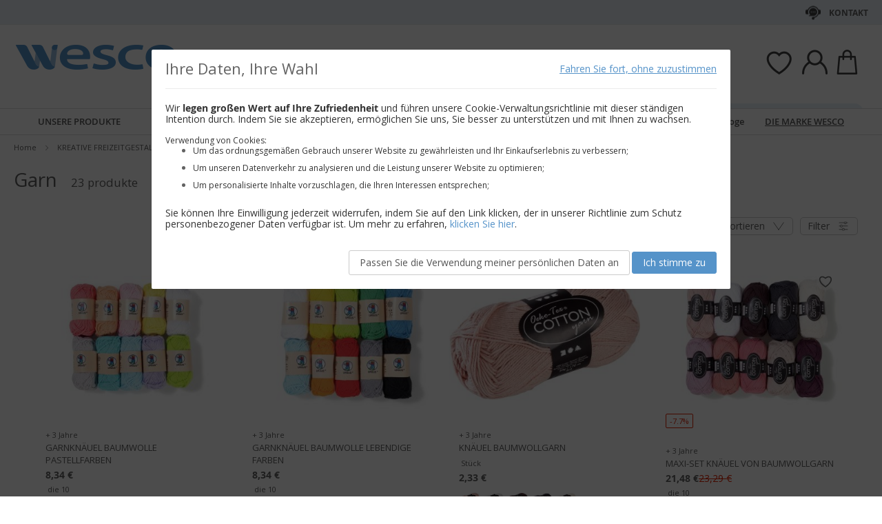

--- FILE ---
content_type: text/html; charset=UTF-8
request_url: https://www.wesco-eshop.at/kreative-freizeitgestaltung/kreative-aktivitaten/nahen-fur-kinder/garn.html
body_size: 47029
content:
 <!doctype html><html lang="de"><head > <meta charset="utf-8"/>
<meta name="title" content="Garn - Wesco"/>
<meta name="keywords" content="Jouets, Jeux, E-commerce"/>
<meta name="robots" content="INDEX,FOLLOW"/>
<meta name="viewport" content="width=device-width, initial-scale=1"/>
<meta name="format-detection" content="telephone=no"/>
<title>Garn - Wesco</title>
<link  rel="stylesheet" type="text/css"  media="all" href="https://static.wesco.fr/static/version1766390436/_cache/merged/5b4b6b538b35aa4296b1f1a084db3ab9.min.css" />
<link  rel="stylesheet" type="text/css"  media="screen and (min-width: 768px)" href="https://static.wesco.fr/static/version1766390436/frontend/Phoenix/wesco/de_DE/css/styles-l.min.css" />
<link  rel="stylesheet" type="text/css"  media="print" href="https://static.wesco.fr/static/version1766390436/frontend/Phoenix/wesco/de_DE/css/print.min.css" />

<link as="font" crossorigin="anonymous" href="https://static.wesco.fr/static/version1766390436/frontend/Phoenix/wesco/de_DE/Phoenix_AvisGarantis/fonts/nr-icons/nr-icons.ttf" />
<link as="font" crossorigin="anonymous" href="https://static.wesco.fr/static/version1766390436/frontend/Phoenix/wesco/de_DE/fonts/opensans/light/opensans-300.woff2" />
<link as="font" crossorigin="anonymous" href="https://static.wesco.fr/static/version1766390436/frontend/Phoenix/wesco/de_DE/fonts/opensans/regular/opensans-400.woff2" />
<link as="font" crossorigin="anonymous" href="https://static.wesco.fr/static/version1766390436/frontend/Phoenix/wesco/de_DE/fonts/opensans/semibold/opensans-600.woff2" />
<link as="font" crossorigin="anonymous" href="https://static.wesco.fr/static/version1766390436/frontend/Phoenix/wesco/de_DE/fonts/opensans/bold/opensans-700.woff2" />
<link as="font" crossorigin="anonymous" href="https://static.wesco.fr/static/version1766390436/frontend/Phoenix/wesco/de_DE/fonts/Nickainley-Normal.woff2" />
<link as="font" crossorigin="anonymous" href="https://static.wesco.fr/static/version1766390436/frontend/Phoenix/wesco/de_DE/fonts/Blank-Theme-Icons/Blank-Theme-Icons.woff2" />
<link  rel="stylesheet" type="text/css" href="https://fonts.googleapis.com/css?family=Oswald:300,400,700|Open+Sans|Amatic+SC|Oswald|Sacramento|Satisfy|Abel|Caveat|Exo" />
<link  rel="icon" type="image/x-icon" href="https://static.wesco.fr/media/favicon/websites/13/logo_wesco.png" />
<link  rel="shortcut icon" type="image/x-icon" href="https://static.wesco.fr/media/favicon/websites/13/logo_wesco.png" />
<meta name="facebook-domain-verification" content="y5pi0877kmfx1nvyeef6vt7ef11wtn" />     <link rel="prefetch" as="script" href="https://static.wesco.fr/static/version1766390436/frontend/Phoenix/wesco/de_DE/magepack/bundle-common.min.js"/>  <link rel="prefetch" as="script" href="https://static.wesco.fr/static/version1766390436/frontend/Phoenix/wesco/de_DE/magepack/bundle-category.min.js"/>        </head><body data-container="body" data-mage-init='{"loaderAjax": {}, "loader": { "icon": "https://static.wesco.fr/static/version1766390436/frontend/Phoenix/wesco/de_DE/images/loader-2.gif"}}' id="html-body" class="menu-disable-action page-with-filter page-products categorypath-kreative-freizeitgestaltung-kreative-aktivitaten-nahen-fur-kinder-garn category-garn catalog-category-view page-layout-1column"> <!-- Google Tag Manager (noscript) --><noscript><iframe src="https://www.googletagmanager.com/ns.html?id=GTM-WH7ZLST>" height="0" width="0" style="display:none;visibility:hidden"></iframe></noscript><!-- End Google Tag Manager (noscript) --> <div data-mage-init='{"capaddress": {}, "init-capaddress": {"forms":{"1":{"form_id":"form-validate","core_name":"default","fields":[{"id":"1","address_id":"1","address_name":"default_address","address_countryDropdown":"country","address_line":"","address_zipcity":"","address_zip":"zip","address_city":"city","address_province":"","address_cityAdd1":"","address_cityAdd2":"","address_cityAdd3":"","address_cityAdd4":"","address_cityAdd5":"","address_street":"street_1","address_streetAdd1":"","address_streetAdd2":"","address_streetAdd3":"","address_streetAdd4":"","address_streetAdd5":"","address_num":"","address_numAdd1":"","address_building":"street_2","address_buildingAdd1":"","address_additionalInfo1":"street_3","address_additionalInfo2":"","address_additionalInfo3":"","address_additionalInfo4":"","address_company":"","address_companyAdd1":"","core_name":"default"}]},"6":{"form_id":"checkout_shipping","core_name":"default_checkout_shipping","fields":[{"id":"2","address_id":"2","address_name":"default_checkout_shipping","address_countryDropdown":"country","address_line":"","address_zipcity":"","address_zip":"postcode","address_city":"city","address_province":"","address_cityAdd1":"","address_cityAdd2":"","address_cityAdd3":"","address_cityAdd4":"","address_cityAdd5":"","address_street":"street_1","address_streetAdd1":"","address_streetAdd2":"","address_streetAdd3":"","address_streetAdd4":"","address_streetAdd5":"","address_num":"","address_numAdd1":"","address_building":"street_2","address_buildingAdd1":"","address_additionalInfo1":"street_3","address_additionalInfo2":"","address_additionalInfo3":"","address_additionalInfo4":"","address_company":"","address_companyAdd1":"","core_name":"default_checkout_shipping"}]},"7":{"form_id":"checkout_billing","core_name":"default_checkout_billing","fields":[{"id":"3","address_id":"3","address_name":"default_checkout_billing","address_countryDropdown":"country","address_line":"","address_zipcity":"","address_zip":"postcode","address_city":"city","address_province":"","address_cityAdd1":"","address_cityAdd2":"","address_cityAdd3":"","address_cityAdd4":"","address_cityAdd5":"","address_street":"street_1","address_streetAdd1":"","address_streetAdd2":"","address_streetAdd3":"","address_streetAdd4":"","address_streetAdd5":"","address_num":"","address_numAdd1":"","address_building":"street_2","address_buildingAdd1":"","address_additionalInfo1":"street_3","address_additionalInfo2":"","address_additionalInfo3":"","address_additionalInfo4":"","address_company":"","address_companyAdd1":"","core_name":"default_checkout_billing"}]},"8":{"form_id":"billing-new-address-form","core_name":"devis-form-billing","fields":[{"id":"4","address_id":"4","address_name":"devis-form-billing","address_countryDropdown":"billing_country_id","address_line":"","address_zipcity":"","address_zip":"billing_zip","address_city":"billing_city","address_province":"","address_cityAdd1":"","address_cityAdd2":"","address_cityAdd3":"","address_cityAdd4":"","address_cityAdd5":"","address_street":"billing_street1","address_streetAdd1":"","address_streetAdd2":"","address_streetAdd3":"","address_streetAdd4":"","address_streetAdd5":"","address_num":"","address_numAdd1":"","address_building":"billing_wesco_extra_address","address_buildingAdd1":"","address_additionalInfo1":"","address_additionalInfo2":"","address_additionalInfo3":"","address_additionalInfo4":"","address_company":"","address_companyAdd1":"","core_name":"devis-form-billing"}]},"9":{"form_id":"shipping-new-address-form","core_name":"devis-form-shipping","fields":[{"id":"5","address_id":"5","address_name":"devis-form-shipping","address_countryDropdown":"shipping_country_id","address_line":"","address_zipcity":"","address_zip":"shipping_zip","address_city":"shipping_city","address_province":"","address_cityAdd1":"","address_cityAdd2":"","address_cityAdd3":"","address_cityAdd4":"","address_cityAdd5":"","address_street":"shipping_street","address_streetAdd1":"","address_streetAdd2":"","address_streetAdd3":"","address_streetAdd4":"","address_streetAdd5":"","address_num":"","address_numAdd1":"","address_building":"shipping_wesco_extra_address","address_buildingAdd1":"","address_additionalInfo1":"","address_additionalInfo2":"","address_additionalInfo3":"","address_additionalInfo4":"","address_company":"","address_companyAdd1":"","core_name":"devis-form-shipping"}]}},"url":"https:\/\/www.wesco-eshop.at\/capaddress\/ajax\/","timeout":5000} }'></div><div data-mage-init='{"capadresse_functions": {}, "capadresse_core": {}, "capadresse_init": {}}'></div>              <div class="cookie-status-message" id="cookie-status">The store will not work correctly when cookies are disabled.</div>     <noscript><div class="message global noscript"><div class="content"><p><strong>JavaScript seems to be disabled in your browser.</strong> <span> For the best experience on our site, be sure to turn on Javascript in your browser.</span></p></div></div></noscript>         <div role="alertdialog" tabindex="-1" class="message global cookie gdpr" id="notice-consents-block" style="display: none;"><div role="document" class="content" tabindex="0"> <div class="gdpr-header"><button class="link" id="notice-consents-block-deny" data-mage-init='{"gdprConsentsPush":{ "types":["ga_audience_measurement","affiliation","advertisers","youtube"] }}' data-notice="0"><span>Fahren Sie fort, ohne zuzustimmen</span></button> <div class="h1">Ihre Daten, Ihre Wahl</div></div> <div class="gdpr-notice"><div data-content-type="row" data-appearance="contained" data-element="main"><div data-enable-parallax="0" data-parallax-speed="0.5" data-background-images="{}" data-background-type="image" data-video-loop="true" data-video-play-only-visible="true" data-video-lazy-load="true" data-video-fallback-src="" data-element="inner" data-pb-style="640867E9797BD"><div data-content-type="text" data-appearance="default" data-element="main" data-pb-style="640867E9797D5"><p><span data-pb-style="640867E9797E3">Wir <strong>legen gro&szlig;en Wert auf Ihre Zufriedenheit</strong> und f&uuml;hren unsere Cookie-Verwaltungsrichtlinie mit dieser st&auml;ndigen Intention durch. Indem Sie sie akzeptieren, erm&ouml;glichen Sie uns, Sie besser zu unterst&uuml;tzen und mit Ihnen zu wachsen.</span></p>
<p>&nbsp;</p>
<p><span data-pb-style="640867E9797EE">Verwendung von Cookies: </span></p>
<ul>
<li><span data-pb-style="640867E9797FA">Um das ordnungsgem&auml;&szlig;en Gebrauch unserer Website zu gew&auml;hrleisten und Ihr Einkaufserlebnis zu verbessern;</span></li>
<li><span data-pb-style="640867E979805">Um unseren Datenverkehr zu analysieren und die Leistung unserer Website zu optimieren;</span></li>
<li><span data-pb-style="640867E979810">Um personalisierte Inhalte vorzuschlagen, die Ihren Interessen entsprechen;</span></li>
</ul>
<p><span data-pb-style="640867E97981E">Sie k&ouml;nnen Ihre Einwilligung jederzeit widerrufen, indem Sie auf den Link klicken, der in unserer Richtlinie zum Schutz personenbezogener Daten verf&uuml;gbar ist. Um mehr zu erfahren, <a title="Modifier consentement" href="https://www.wesco-eshop.de/preferences.html">klicken Sie hier</a>.</span></p></div></div></div><style>#html-body [data-pb-style="640867E9797BD"]{justify-content: flex-start; display: flex; flex-direction: column; background-position: left top; background-size: cover; background-repeat: no-repeat; background-attachment: scroll; border-style: none; border-width: 1px; border-radius: 0px; margin: 0px 0px 10px; padding: 10px;}#html-body [data-pb-style="640867E9797D5"]{border-style: none; border-width: 1px; border-radius: 0px; margin: 0px; padding: 0px;}#html-body [data-pb-style="640867E9797E3"]{color: #333333; font-size: 14px;}#html-body [data-pb-style="640867E9797EE"]{color: #333333; font-size: 12px;}#html-body [data-pb-style="640867E9797FA"]{color: #333333; font-size: 12px;}#html-body [data-pb-style="640867E979805"]{color: #333333; font-size: 12px;}#html-body [data-pb-style="640867E979810"]{color: #333333; font-size: 12px;}#html-body [data-pb-style="640867E97981E"]{color: #333333; font-size: 14px;}</style></div><div class="actions"><a class="action wesco-light-btn" href="https://www.wesco-eshop.at/preferences.html/">Passen Sie die Verwendung meiner persönlichen Daten an</a>  <button class="action allow primary" id="notice-consents-block-allow" data-mage-init='{"gdprConsentsPush":{ "types":["ga_audience_measurement","affiliation","advertisers","youtube"] }}' data-notice="1" ><span>Ich stimme zu</span></button> </div></div></div><div id="authentication-popup" data-bind="scope: 'authenticationPopup'"><!-- ko template: getTemplate() --><!-- /ko --></div><div class="page-wrapper"><div style="display: none"><svg xmlns="http://www.w3.org/2000/svg" xmlns:xlink="http://www.w3.org/1999/xlink"><symbol viewBox="0 0 1024 1024" id="essaie" xmlns="http://www.w3.org/2000/svg"><path fill="CurrentColor" d="M867.93 706.161H341.042l-49.171-193.143-95.706-414.929c-6.202-24.468-28.166-41.558-53.415-41.558H18.821C8.422 56.531 0 64.963 0 75.352c0 10.399 8.423 18.821 18.821 18.821H142.75c8 0 14.963 5.412 16.835 12.77l90.079 390.592c.018 1.449.16 2.917.537 4.384l5.073 19.914.179.771c.018.095.066.18.085.265l52.642 206.762a18.813 18.813 0 0018.24 14.174h541.512c10.398 0 18.82-8.432 18.82-18.822 0-10.398-8.422-18.822-18.82-18.822zm139.956-494.399a67.113 67.113 0 00-51.037-23.48H310.552c-10.401 0-18.822 8.432-18.822 18.822 0 10.399 8.422 18.821 18.822 18.821h646.297c8.649 0 16.82 3.764 22.428 10.314a29.442 29.442 0 016.803 23.178L924.045 532.31c-.092.424-.17.845-.244 1.269-3.55 22.738-23.575 39.875-46.593 39.875H436.24c-10.387 0-18.82 8.422-18.82 18.82 0 10.39 8.432 18.822 18.82 18.822h440.968c41.83 0 76.913-29.833 83.679-71.032l62.054-273.005c.095-.414.18-.837.247-1.261a67.087 67.087 0 00-15.302-54.036zM319.963 879.028c0 48.766 39.677 88.442 88.45 88.442 48.777 0 88.453-39.677 88.453-88.442 0-48.777-39.677-88.462-88.453-88.462-48.774 0-88.45 39.685-88.45 88.462zm385.838 0c0 48.766 39.685 88.442 88.462 88.442 48.766 0 88.45-39.677 88.45-88.442 0-48.777-39.685-88.462-88.45-88.462-48.777 0-88.462 39.685-88.462 88.462zm-297.388 50.798c-28.015 0-50.808-22.791-50.808-50.798 0-28.025 22.793-50.819 50.808-50.819 28.018 0 50.808 22.793 50.808 50.819 0 28.007-22.791 50.798-50.808 50.798zm385.849 0c-28.015 0-50.819-22.791-50.819-50.798 0-28.025 22.804-50.819 50.819-50.819s50.808 22.793 50.808 50.819c0 28.007-22.793 50.798-50.808 50.798z"/></symbol></svg></div><header class="page-header"><div class="panel wrapper"><div class="panel header"><ul class="header links mb">  <li class="greet welcome" data-bind="scope: 'customer'"><!-- ko if: customer().isLoggedIn --><span class="logged-in" data-bind="text: getWelcomeMessage()"></span> <!-- /ko --></li>  <ul class="header links mb" data-bind="scope: 'mobile-row-110'"><li data-bind="visible: isShow"><a href="https://www.wesco-eshop.at/customer/account/" >Mein Konto</a></li></ul> <ul class="header links mb" data-bind="scope: 'mobile-row-95'"><li data-bind="visible: isShow"><a href="https://www.wesco-eshop.at/sales/order/history/" title="Meine Bestellungen" >Meine Bestellungen</a></li></ul> <ul class="header links mb" data-bind="scope: 'mobile-row-60'"><li data-bind="visible: isShow"><a href="https://www.wesco-eshop.at/wishlist/" >Meine wunschzettel</a></li></ul> <li class="link authorization-link" data-label="oder"><a href="https://www.wesco-eshop.at/customer/account/login/referer/aHR0cHM6Ly93d3cud2VzY28tZXNob3AuYXQva3JlYXRpdmUtZnJlaXplaXRnZXN0YWx0dW5nL2tyZWF0aXZlLWFrdGl2aXRhdGVuL25haGVuLWZ1ci1raW5kZXIvZ2Fybi5odG1s/" >Sign In</a></li> <li class="item link compare" data-bind="scope: 'compareProducts'" data-role="compare-products-link"><a class="action compare no-display" title="Compare&#x20;Products" data-bind="attr: {'href': compareProducts().listUrl}, css: {'no-display': !compareProducts().count}" >Compare Products <span class="counter qty" data-bind="text: compareProducts().countCaption"></span></a></li>    <li> <a href="https://www.wesco-eshop.at/customer/account/create/" >Bestätigen</a></li> </ul> <a class="action skip contentarea" href="#contentarea"><span> Skip to Content</span></a>   <div class="header-contact-links&#x20;odk"><ul><li><a href="https://www.wesco-eshop.at/kundendienst.html" id="idUGPzbkx2" class="header-contact-link dk" >Kontakt</a></li></ul></div></div></div><div class="header content"> <span data-action="toggle-nav" class="action nav-toggle"><span>Toggle Nav</span></span> <a class="logo" href="https://www.wesco-eshop.at/" title="" aria-label="store logo"><img src="https://static.wesco.fr/media/logo/stores/14/logo_default.png" title="" alt="" width="247"  /></a> <div data-block="minicart" class="minicart-wrapper link-header"><a class="action link showcart" href="https://www.wesco-eshop.at/checkout/cart/" data-bind="scope: 'minicart_content'"><span class="title icon-label"></span> <span class="counter qty empty" data-bind="css: { empty: !!getCartParam('summary_count') == false }, blockLoader: isLoading"><span class="counter-number"><!-- ko text: getCartParam('summary_count') --><!-- /ko --></span></span></a>  <div class="block block-minicart" data-role="dropdownDialog" data-mage-init='{"dropdownDialog":{ "appendTo":"[data-block=minicart]", "triggerTarget":".showcart", "timeout": "2000", "closeOnMouseLeave": false, "closeOnEscape": true, "triggerClass":"active", "parentClass":"active", "bodyClass":"minicart-active", "buttons":[]}}'><div id="minicart-content-wrapper" data-bind="scope: 'minicart_content'"><!-- ko template: getTemplate() --><!-- /ko --></div></div> </div>  <div class="link-header&#x20;link-customer&#x20;odk b2b_at" id="link_customer_desktop"><span class="action link account " id="dropdown-layer-action" role="link" tabindex="0" data-bind="scope: 'customer'"><span class="customer-link header-action icon-label b2b_at"></span></span> <div class="overlay-layer-account"></div><div id="dropdown-layer-account" class="dropdown-layer-account">   <!--Need to avoid ids duplication--><div class="login-popin"><div class="close-popup"></div><div class="block-title"><strong id="login_popin_popin-login-heading" role="heading" aria-level="2">Login</strong></div><div class="block-content" aria-labelledby="popin-login-heading"><form class="form form-login" action="https://www.wesco-eshop.at/customer/account/loginPost/" method="post" id="login_popin_popin-login-form" data-mage-init='{"validation":{}}'><input name="form_key" type="hidden" value="Mc1CcYmAtkLIGEJe" /> <fieldset class="fieldset login" data-hasrequired="* Benötigte Felder"><div class="field email required"><label class="label" for="login[username]"><span>E-Mail-Anschrift</span></label> <div class="control"><input name="login[username]" value=""  autocomplete="off"  id="login_popin_popin_email" type="email" class="input-text" title="E-Mail " data-mage-init='{"mage/trim-input":{}}' data-validate="{required:true, 'validate-email':true}"></div></div><div class="field password required"><label for="login[password]" class="label"><span>Passwort</span></label> <div class="control"><input name="login[password]" type="password"  autocomplete="off"  class="input-text" id="login_popin_popin_pass" title="Passwort" data-validate="{required:true}"></div></div> <div class="actions-toolbar"><div class="secondary"><a class="action remind" href="https://www.wesco-eshop.at/customer/account/forgotpassword/"><span>Haben Sie Ihr Passwort vergessen ?</span></a></div><div class="primary"><button type="submit" class="action login primary" name="send" id="login_popin_popin_send2"><span>EINLOGGEN</span></button></div></div></fieldset></form></div>      <div class="block popin-new-customer"><div class="block-content" aria-labelledby="popin-new-customer-heading"><div class="actions-toolbar"><div class="primary"><a href="https://www.wesco-eshop.at/customer/account/create/" class="action secondary signin"><span>Konto erstellen</span></a></div></div></div></div></div> </div></div> <div class="link-header link-quick-order"><a class="link quick-order" href="https://www.wesco-eshop.at/order_by_reference/index/index/"><span class="label">Bestellung anhand der Artikelnummern ></span></a></div> <div class="link-header link-wishlist" data-bind="scope: 'wishlist'"><a class="action link wishlist" href="https://www.wesco-eshop.at/wishlist/"><span class="icon-label"></span> <span class="counter qty empty" data-bind="css: { empty: !wishlist().counter }"><span class="counter-number" data-bind="text: wishlist().items ? wishlist().items.length : ''"></span></span></a></div> <div id="algoliaAutocomplete" class="block block-search algolia-search-block algolia-search-input"></div></div></header>  <div class="sections nav-sections"> <div class="section-items nav-sections-items" data-mage-init='{"tabs":{"openedState":"active"}}'>  <div class="section-item-title nav-sections-item-title" data-role="collapsible"><a class="nav-sections-item-switch" data-toggle="switch" href="#store.menu">Menu</a></div><div class="section-item-content nav-sections-item-content" id="store.menu" data-role="content">  <div class="popup-overlay" data-mage-init='{"closeOverlayPopup": {}}'></div><div class="nav-mobile-menu"></div><div class="menu-overlay"></div><nav class="navigation" data-action="navigation"><ul data-mage-init='{"menu":{"responsive":true, "expanded":true, "position":{"my":"left top","at":"left bottom"}}}'><div class="menu-left"><li class="level0 category-item first parent category-product"><a href="#" class="level-top product-menu-link" id="ui-id-01"><span>Unsere Produkte</span></a> <span class="overlay-menu"></span> <ul class="level0 submenu product-menu"><span class="nav-back level0 nav-back-product">Unsere Produkte</span> <div class="submenu-content"><li  class="level0 nav-1 category-item first parent cat-674956"><a href="https://www.wesco-eshop.at/mobel-und-deko.html"  class="level-top" ><span>MÖBEL UND DEKO</span></a><ul class="level0 submenu"><span class="nav-back level0">MÖBEL UND DEKO</span><div class="submenu-content"><li  class="level1 nav-1-1 category-item first parent cat-449371"><a href="https://www.wesco-eshop.at/mobel-und-deko/sitzgelegenheiten.html" ><span>Sitzgelegenheiten</span></a><ul class="level1 submenu"><span class="nav-back level1">Sitzgelegenheiten</span><div class="submenu-content"><li class="all-link category-item"><a href="https://www.wesco-eshop.at/mobel-und-deko/sitzgelegenheiten.html#see-all" class="see-all">Alle ansehen</a></li><li  class="level2 nav-1-1-1 category-item first cat-449513"><a href="https://www.wesco-eshop.at/mobel-und-deko/sitzgelegenheiten/klassen-und-aktivitatsstuhle.html" ><span>Klassen- und Aktivitätsstühle</span></a></li><li  class="level2 nav-1-1-2 category-item cat-651490"><a href="https://www.wesco-eshop.at/mobel-und-deko/sitzgelegenheiten/sessel-und-sofas-fur-kinder.html" ><span>Sessel und Sofas für Kinder</span></a></li><li  class="level2 nav-1-1-3 category-item cat-650797"><a href="https://www.wesco-eshop.at/mobel-und-deko/sitzgelegenheiten/bodenkissen-sitzkissen-und-hangematten.html" ><span>Bodenkissen, Sitzkissen und Hängematten</span></a></li><li  class="level2 nav-1-1-4 category-item cat-449516"><a href="https://www.wesco-eshop.at/mobel-und-deko/sitzgelegenheiten/hocker.html" ><span>Hocker</span></a></li><li  class="level2 nav-1-1-5 category-item cat-449517"><a href="https://www.wesco-eshop.at/mobel-und-deko/sitzgelegenheiten/banke.html" ><span>Bänke</span></a></li><li  class="level2 nav-1-1-6 category-item cat-651492"><a href="https://www.wesco-eshop.at/mobel-und-deko/sitzgelegenheiten/sitzgelegenheiten-fur-erwachsene.html" ><span>Sitzgelegenheiten für Erwachsene</span></a></li><li  class="level2 nav-1-1-7 category-item cat-651493"><a href="https://www.wesco-eshop.at/mobel-und-deko/sitzgelegenheiten/sessel-und-sofas-fur-erwachsene.html" ><span>Sessel und Sofas für Erwachsene</span></a></li><li  class="level2 nav-1-1-8 category-item last cat-449518"><a href="https://www.wesco-eshop.at/mobel-und-deko/sitzgelegenheiten/auswahl-von-ergonomischen-sitzgelegenheiten.html" ><span>Auswahl von ergonomischen Sitzgelegenheiten</span></a></li></div></ul></li><li  class="level1 nav-1-2 category-item parent cat-449356"><a href="https://www.wesco-eshop.at/mobel-und-deko/tische-und-schreibtische.html" ><span>Tische und Schreibtische</span></a><ul class="level1 submenu"><span class="nav-back level1">Tische und Schreibtische</span><div class="submenu-content"><li class="all-link category-item"><a href="https://www.wesco-eshop.at/mobel-und-deko/tische-und-schreibtische.html#see-all" class="see-all">Alle ansehen</a></li><li  class="level2 nav-1-2-1 category-item first cat-449357"><a href="https://www.wesco-eshop.at/mobel-und-deko/tische-und-schreibtische/schultische.html" ><span>Schultische</span></a></li><li  class="level2 nav-1-2-2 category-item cat-449508"><a href="https://www.wesco-eshop.at/mobel-und-deko/tische-und-schreibtische/klapptische.html" ><span>Klapptische</span></a></li><li  class="level2 nav-1-2-3 category-item cat-449509"><a href="https://www.wesco-eshop.at/mobel-und-deko/tische-und-schreibtische/kantinentisch.html" ><span>Kantinentisch</span></a></li><li  class="level2 nav-1-2-4 category-item cat-449510"><a href="https://www.wesco-eshop.at/mobel-und-deko/tische-und-schreibtische/schreibtische-erwachsene.html" ><span>Schreibtische Erwachsene</span></a></li><li  class="level2 nav-1-2-5 category-item cat-449511"><a href="https://www.wesco-eshop.at/mobel-und-deko/tische-und-schreibtische/niedrige-tische.html" ><span>Niedrige Tische</span></a></li><li  class="level2 nav-1-2-6 category-item cat-449512"><a href="https://www.wesco-eshop.at/mobel-und-deko/tische-und-schreibtische/banke-fur-den-empfangsbereich.html" ><span>Bänke für den Empfangsbereich</span></a></li><li  class="level2 nav-1-2-7 category-item cat-645881"><a href="https://www.wesco-eshop.at/mobel-und-deko/tische-und-schreibtische/tische-fur-das-flexible-klassenzimmer.html" ><span>Tische für das flexible Klassenzimmer</span></a></li><li  class="level2 nav-1-2-8 category-item last cat-648893"><a href="https://www.wesco-eshop.at/mobel-und-deko/tische-und-schreibtische/spieltische.html" ><span>Spieltische</span></a></li></div></ul></li><li  class="level1 nav-1-3 category-item cat-449380"><a href="https://www.wesco-eshop.at/mobel-und-deko/tische-und-stuhle-fur-den-aussenbereich.html" ><span>Tische und Stühle für den Außenbereich</span></a></li><li  class="level1 nav-1-4 category-item parent cat-449374"><a href="https://www.wesco-eshop.at/mobel-und-deko/maltafeln-und-staffeleien.html" ><span>Maltafeln und Staffeleien</span></a><ul class="level1 submenu"><span class="nav-back level1">Maltafeln und Staffeleien</span><div class="submenu-content"><li class="all-link category-item"><a href="https://www.wesco-eshop.at/mobel-und-deko/maltafeln-und-staffeleien.html#see-all" class="see-all">Alle ansehen</a></li><li  class="level2 nav-1-4-1 category-item first cat-449533"><a href="https://www.wesco-eshop.at/mobel-und-deko/maltafeln-und-staffeleien/schultafel.html" ><span>Schultafel</span></a></li><li  class="level2 nav-1-4-2 category-item cat-449534"><a href="https://www.wesco-eshop.at/mobel-und-deko/maltafeln-und-staffeleien/staffeleien-und-trockenschranke.html" ><span>Staffeleien und Trockenschränke</span></a></li><li  class="level2 nav-1-4-3 category-item last cat-449535"><a href="https://www.wesco-eshop.at/mobel-und-deko/maltafeln-und-staffeleien/anzeigetafeln.html" ><span>Anzeigetafeln</span></a></li></div></ul></li><li  class="level1 nav-1-5 category-item parent cat-449373"><a href="https://www.wesco-eshop.at/mobel-und-deko/mobel-und-aufbewahrungslosungen.html" ><span>Möbel und Aufbewahrungslösungen</span></a><ul class="level1 submenu"><span class="nav-back level1">Möbel und Aufbewahrungslösungen</span><div class="submenu-content"><li class="all-link category-item"><a href="https://www.wesco-eshop.at/mobel-und-deko/mobel-und-aufbewahrungslosungen.html#see-all" class="see-all">Alle ansehen</a></li><li  class="level2 nav-1-5-1 category-item first cat-651602"><a href="https://www.wesco-eshop.at/mobel-und-deko/mobel-und-aufbewahrungslosungen/mobel-mit-regalen.html" ><span>Möbel mit Regalen</span></a></li><li  class="level2 nav-1-5-2 category-item cat-449525"><a href="https://www.wesco-eshop.at/mobel-und-deko/mobel-und-aufbewahrungslosungen/mobel-mit-regalbehaltern.html" ><span>Möbel mit Regalbehältern</span></a></li><li  class="level2 nav-1-5-3 category-item cat-651510"><a href="https://www.wesco-eshop.at/mobel-und-deko/mobel-und-aufbewahrungslosungen/mobel-mit-schiebebehaltern.html" ><span>Möbel mit Schiebebehältern</span></a></li><li  class="level2 nav-1-5-4 category-item cat-449524"><a href="https://www.wesco-eshop.at/mobel-und-deko/mobel-und-aufbewahrungslosungen/mobel-mit-turen-oder-mit-schubladen.html" ><span>Möbel mit Türen oder mit Schubladen</span></a></li><li  class="level2 nav-1-5-5 category-item cat-449523"><a href="https://www.wesco-eshop.at/mobel-und-deko/mobel-und-aufbewahrungslosungen/mobel-zum-konfigurieren.html" ><span>Möbel zum Konfigurieren</span></a></li><li  class="level2 nav-1-5-6 category-item cat-449526"><a href="https://www.wesco-eshop.at/mobel-und-deko/mobel-und-aufbewahrungslosungen/kasten-und-kisten.html" ><span>Kästen und Kisten</span></a></li><li  class="level2 nav-1-5-7 category-item cat-449528"><a href="https://www.wesco-eshop.at/mobel-und-deko/mobel-und-aufbewahrungslosungen/bucherregale-und-bucherkasten.html" ><span>Bücherregale und Bücherkästen</span></a></li><li  class="level2 nav-1-5-8 category-item cat-449530"><a href="https://www.wesco-eshop.at/mobel-und-deko/mobel-und-aufbewahrungslosungen/rollschranke.html" ><span>Rollschränke</span></a></li><li  class="level2 nav-1-5-9 category-item last cat-449531"><a href="https://www.wesco-eshop.at/mobel-und-deko/mobel-und-aufbewahrungslosungen/verstaumoglichkeiten-an-den-wanden.html" ><span>Verstaumöglichkeiten an den Wänden</span></a></li></div></ul></li><li  class="level1 nav-1-6 category-item parent cat-651125"><a href="https://www.wesco-eshop.at/mobel-und-deko/garderobe.html" ><span>Garderobe</span></a><ul class="level1 submenu"><span class="nav-back level1">Garderobe</span><div class="submenu-content"><li class="all-link category-item"><a href="https://www.wesco-eshop.at/mobel-und-deko/garderobe.html#see-all" class="see-all">Alle ansehen</a></li><li  class="level2 nav-1-6-1 category-item first cat-449527"><a href="https://www.wesco-eshop.at/mobel-und-deko/garderobe/garderoben.html" ><span>Garderoben</span></a></li><li  class="level2 nav-1-6-2 category-item cat-449529"><a href="https://www.wesco-eshop.at/mobel-und-deko/garderobe/mantelgarderobe.html" ><span>Mantelgarderobe</span></a></li><li  class="level2 nav-1-6-3 category-item last cat-449532"><a href="https://www.wesco-eshop.at/mobel-und-deko/garderobe/taschen.html" ><span>Taschen</span></a></li></div></ul></li><li  class="level1 nav-1-7 category-item parent cat-449378"><a href="https://www.wesco-eshop.at/mobel-und-deko/wickelkommoden.html" ><span>Wickelkommoden</span></a><ul class="level1 submenu"><span class="nav-back level1">Wickelkommoden</span><div class="submenu-content"><li class="all-link category-item"><a href="https://www.wesco-eshop.at/mobel-und-deko/wickelkommoden.html#see-all" class="see-all">Alle ansehen</a></li><li  class="level2 nav-1-7-1 category-item first cat-449541"><a href="https://www.wesco-eshop.at/mobel-und-deko/wickelkommoden/wickeltische-und-mobel.html" ><span>Wickeltische und -möbel</span></a></li><li  class="level2 nav-1-7-2 category-item last cat-449542"><a href="https://www.wesco-eshop.at/mobel-und-deko/wickelkommoden/wickelunterlagen.html" ><span>Wickelunterlagen</span></a></li></div></ul></li><li  class="level1 nav-1-8 category-item parent cat-449372"><a href="https://www.wesco-eshop.at/mobel-und-deko/betten-decken-und-zubehor.html" ><span>Betten, Decken und Zubehör</span></a><ul class="level1 submenu"><span class="nav-back level1">Betten, Decken und Zubehör</span><div class="submenu-content"><li class="all-link category-item"><a href="https://www.wesco-eshop.at/mobel-und-deko/betten-decken-und-zubehor.html#see-all" class="see-all">Alle ansehen</a></li><li  class="level2 nav-1-8-1 category-item first cat-449519"><a href="https://www.wesco-eshop.at/mobel-und-deko/betten-decken-und-zubehor/babybetten-mit-riegeln.html" ><span>Babybetten mit Riegeln</span></a></li><li  class="level2 nav-1-8-2 category-item cat-449520"><a href="https://www.wesco-eshop.at/mobel-und-deko/betten-decken-und-zubehor/beistellbett-stapelbett.html" ><span>Beistellbett, Stapelbett</span></a></li><li  class="level2 nav-1-8-3 category-item cat-449521"><a href="https://www.wesco-eshop.at/mobel-und-deko/betten-decken-und-zubehor/babybettwasche.html" ><span>Babybettwäsche</span></a></li><li  class="level2 nav-1-8-4 category-item cat-536298"><a href="https://www.wesco-eshop.at/mobel-und-deko/betten-decken-und-zubehor/strampelsack.html" ><span>Strampelsack</span></a></li><li  class="level2 nav-1-8-5 category-item cat-449522"><a href="https://www.wesco-eshop.at/mobel-und-deko/betten-decken-und-zubehor/bettwasche.html" ><span>Bettwäsche</span></a></li><li  class="level2 nav-1-8-6 category-item last cat-449550"><a href="https://www.wesco-eshop.at/mobel-und-deko/betten-decken-und-zubehor/nachtlichter-schnuller-und-anderes-bettzubehor.html" ><span>Nachtlichter, Schnuller und anderes Bettzubehör</span></a></li></div></ul></li><li  class="level1 nav-1-9 category-item parent cat-449376"><a href="https://www.wesco-eshop.at/mobel-und-deko/raumbegrenzungen.html" ><span>Raumbegrenzungen</span></a><ul class="level1 submenu"><span class="nav-back level1">Raumbegrenzungen</span><div class="submenu-content"><li class="all-link category-item"><a href="https://www.wesco-eshop.at/mobel-und-deko/raumbegrenzungen.html#see-all" class="see-all">Alle ansehen</a></li><li  class="level2 nav-1-9-1 category-item first cat-449539"><a href="https://www.wesco-eshop.at/mobel-und-deko/raumbegrenzungen/barrieren-und-mobile-trennwande.html" ><span>Barrieren und mobile Trennwände </span></a></li><li  class="level2 nav-1-9-2 category-item cat-449540"><a href="https://www.wesco-eshop.at/mobel-und-deko/raumbegrenzungen/hauser-spielflachen.html" ><span>Häuser, Spielflächen</span></a></li><li  class="level2 nav-1-9-3 category-item cat-496558"><a href="https://www.wesco-eshop.at/mobel-und-deko/raumbegrenzungen/barrieren-fur-den-aussenbereich.html" ><span>Barrieren für den Außenbereich</span></a></li><li  class="level2 nav-1-9-4 category-item last cat-449377"><a href="https://www.wesco-eshop.at/mobel-und-deko/raumbegrenzungen/barrieren-und-sicherheitszubehor.html" ><span>Barrieren und Sicherheitszubehör </span></a></li></div></ul></li><li  class="level1 nav-1-10 category-item parent cat-449375"><a href="https://www.wesco-eshop.at/mobel-und-deko/teppiche.html" ><span>Teppiche</span></a><ul class="level1 submenu"><span class="nav-back level1">Teppiche</span><div class="submenu-content"><li class="all-link category-item"><a href="https://www.wesco-eshop.at/mobel-und-deko/teppiche.html#see-all" class="see-all">Alle ansehen</a></li><li  class="level2 nav-1-10-1 category-item first cat-449536"><a href="https://www.wesco-eshop.at/mobel-und-deko/teppiche/krabbel-und-entspannungsmatten.html" ><span>Krabbel- und Entspannungsmatten</span></a></li><li  class="level2 nav-1-10-2 category-item cat-449537"><a href="https://www.wesco-eshop.at/mobel-und-deko/teppiche/schutzmatten-wand-und-boden.html" ><span>Schutzmatten (Wand und Boden)</span></a></li><li  class="level2 nav-1-10-3 category-item last cat-449538"><a href="https://www.wesco-eshop.at/mobel-und-deko/teppiche/kinderteppich-deko.html" ><span>Kinderteppich Deko</span></a></li></div></ul></li><li  class="level1 nav-1-11 category-item parent cat-449379"><a href="https://www.wesco-eshop.at/mobel-und-deko/dekoration.html" ><span>Dekoration</span></a><ul class="level1 submenu"><span class="nav-back level1">Dekoration</span><div class="submenu-content"><li class="all-link category-item"><a href="https://www.wesco-eshop.at/mobel-und-deko/dekoration.html#see-all" class="see-all">Alle ansehen</a></li><li  class="level2 nav-1-11-1 category-item first cat-449543"><a href="https://www.wesco-eshop.at/mobel-und-deko/dekoration/deko-teppiche.html" ><span>Deko Teppiche</span></a></li><li  class="level2 nav-1-11-2 category-item cat-449544"><a href="https://www.wesco-eshop.at/mobel-und-deko/dekoration/kissen.html" ><span>Kissen</span></a></li><li  class="level2 nav-1-11-3 category-item cat-449545"><a href="https://www.wesco-eshop.at/mobel-und-deko/dekoration/spiegel-stickers-und-andere-dekoartikel.html" ><span>Spiegel, Stickers und andere Dekoartikel</span></a></li><li  class="level2 nav-1-11-4 category-item last cat-645841"><a href="https://www.wesco-eshop.at/mobel-und-deko/dekoration/uhren.html" ><span>Uhren</span></a></li></div></ul></li><li  class="level1 nav-1-12 category-item last parent cat-676505"><a href="https://www.wesco-eshop.at/mobel-und-deko/mobel.html" ><span> Möbel</span></a><ul class="level1 submenu"><span class="nav-back level1"> Möbel</span><div class="submenu-content"><li class="all-link category-item"><a href="https://www.wesco-eshop.at/mobel-und-deko/mobel.html#see-all" class="see-all">Alle ansehen</a></li><li  class="level2 nav-1-12-1 category-item first cat-449382"><a href="https://www.wesco-eshop.at/mobel-und-deko/mobel/sensorischer-bereich-mobel.html" ><span>Sensorischer Bereich Möbel </span></a></li><li  class="level2 nav-1-12-2 category-item parent cat-599249"><a href="https://www.wesco-eshop.at/mobel-und-deko/mobel/produktauswahl-flexibler-klassenraum.html" ><span>Produktauswahl Flexibler Klassenraum</span></a><ul class="level2 submenu"><span class="nav-back level2">Produktauswahl Flexibler Klassenraum</span><div class="submenu-content"><li class="all-link category-item"><a href="https://www.wesco-eshop.at/mobel-und-deko/mobel/produktauswahl-flexibler-klassenraum.html#see-all" class="see-all">Alle ansehen</a></li></div></ul></li><li  class="level2 nav-1-12-3 category-item cat-449381"><a href="https://www.wesco-eshop.at/mobel-und-deko/mobel/auswahl-von-ergonomischen-mobeln.html" ><span>Auswahl von ergonomischen Möbeln</span></a></li><li  class="level2 nav-1-12-4 category-item cat-449383"><a href="https://www.wesco-eshop.at/mobel-und-deko/mobel/auswahl-an-stauwagen.html" ><span>Auswahl an Stauwagen</span></a></li><li  class="level2 nav-1-12-5 category-item cat-651304"><a href="https://www.wesco-eshop.at/mobel-und-deko/mobel/raumpflege.html" ><span>Raumpflege</span></a></li><li  class="level2 nav-1-12-6 category-item last parent cat-676530"><a href="https://www.wesco-eshop.at/mobel-und-deko/mobel/selections-repas.html" ><span>Auswahl für Gemeinschaftsverpflegung</span></a><ul class="level2 submenu"><span class="nav-back level2">Auswahl für Gemeinschaftsverpflegung</span><div class="submenu-content"><li class="all-link category-item"><a href="https://www.wesco-eshop.at/mobel-und-deko/mobel/selections-repas.html#see-all" class="see-all">Alle ansehen</a></li></div></ul></li></div></ul></li><div class="menu-category-cms cms-674956"></div></div></ul></li><li  class="level0 nav-2 category-item parent cat-674957"><a href="https://www.wesco-eshop.at/kinderpflege.html"  class="level-top" ><span>KINDERPFLEGE</span></a><ul class="level0 submenu"><span class="nav-back level0">KINDERPFLEGE</span><div class="submenu-content"><li  class="level1 nav-2-1 category-item first parent cat-449385"><a href="https://www.wesco-eshop.at/kinderpflege/essen.html" ><span>Essen</span></a><ul class="level1 submenu"><span class="nav-back level1">Essen</span><div class="submenu-content"><li class="all-link category-item"><a href="https://www.wesco-eshop.at/kinderpflege/essen.html#see-all" class="see-all">Alle ansehen</a></li><li  class="level2 nav-2-1-1 category-item first cat-449555"><a href="https://www.wesco-eshop.at/kinderpflege/essen/hochstuhle-sitzerhohungen.html" ><span>Hochstühle, Sitzerhöhungen</span></a></li><li  class="level2 nav-2-1-2 category-item cat-449557"><a href="https://www.wesco-eshop.at/kinderpflege/essen/latzchen-hemden-handtucher-geschirrtucher.html" ><span>Lätzchen, Hemden, Handtücher, Geschirrtücher</span></a></li><li  class="level2 nav-2-1-3 category-item cat-449552"><a href="https://www.wesco-eshop.at/kinderpflege/essen/flaschchen-und-zubehor.html" ><span>Fläschchen und Zubehör</span></a></li><li  class="level2 nav-2-1-4 category-item cat-449553"><a href="https://www.wesco-eshop.at/kinderpflege/essen/geschirr.html" ><span>Geschirr</span></a></li><li  class="level2 nav-2-1-5 category-item cat-651507"><a href="https://www.wesco-eshop.at/kinderpflege/essen/luftdichte-dosen.html" ><span>Luftdichte Dosen</span></a></li><li  class="level2 nav-2-1-6 category-item cat-449556"><a href="https://www.wesco-eshop.at/kinderpflege/essen/kuchenausstattung.html" ><span>Küchenausstattung</span></a></li><li  class="level2 nav-2-1-7 category-item cat-651508"><a href="https://www.wesco-eshop.at/kinderpflege/essen/schnuller-und-kauwerkzeuge.html" ><span>Schnuller und Kauwerkzeuge</span></a></li><li  class="level2 nav-2-1-8 category-item last cat-608556"><a href="https://www.wesco-eshop.at/kinderpflege/essen/hygiene-of-premises.html" ><span>Hygiene von Räumen</span></a></li></div></ul></li><li  class="level1 nav-2-2 category-item parent cat-449387"><a href="https://www.wesco-eshop.at/kinderpflege/windeswechsel-und-korperpflege.html" ><span>Windeswechsel und Körperpflege</span></a><ul class="level1 submenu"><span class="nav-back level1">Windeswechsel und Körperpflege</span><div class="submenu-content"><li class="all-link category-item"><a href="https://www.wesco-eshop.at/kinderpflege/windeswechsel-und-korperpflege.html#see-all" class="see-all">Alle ansehen</a></li><li  class="level2 nav-2-2-1 category-item first cat-449560"><a href="https://www.wesco-eshop.at/kinderpflege/windeswechsel-und-korperpflege/windeln-mulleimer-und-korperpflegezubehor.html" ><span>Windeln, Mülleimer und Körperpflegezubehör</span></a></li><li  class="level2 nav-2-2-2 category-item cat-674491"><a href="https://www.wesco-eshop.at/kinderpflege/windeswechsel-und-korperpflege/waschbare-windeln-und-zubehor.html" ><span>Waschbare Windeln und Zubehör</span></a></li><li  class="level2 nav-2-2-3 category-item cat-449564"><a href="https://www.wesco-eshop.at/kinderpflege/windeswechsel-und-korperpflege/pflege-und-kosmetik.html" ><span>Pflege und Kosmetik</span></a></li><li  class="level2 nav-2-2-4 category-item cat-449566"><a href="https://www.wesco-eshop.at/kinderpflege/windeswechsel-und-korperpflege/sauberwerden.html" ><span>Sauberwerden</span></a></li><li  class="level2 nav-2-2-5 category-item cat-449561"><a href="https://www.wesco-eshop.at/kinderpflege/windeswechsel-und-korperpflege/frottierwasche.html" ><span>Frottierwäsche</span></a></li><li  class="level2 nav-2-2-6 category-item last cat-449563"><a href="https://www.wesco-eshop.at/kinderpflege/windeswechsel-und-korperpflege/gesundheit-und-apotheke.html" ><span>Gesundheit und Apotheke</span></a></li></div></ul></li><li  class="level1 nav-2-3 category-item parent cat-449388"><a href="https://www.wesco-eshop.at/kinderpflege/spaziergang.html" ><span>Spaziergang</span></a><ul class="level1 submenu"><span class="nav-back level1">Spaziergang</span><div class="submenu-content"><li class="all-link category-item"><a href="https://www.wesco-eshop.at/kinderpflege/spaziergang.html#see-all" class="see-all">Alle ansehen</a></li><li  class="level2 nav-2-3-1 category-item first cat-449567"><a href="https://www.wesco-eshop.at/kinderpflege/spaziergang/puppenwagen-und-zubehor.html" ><span>Puppenwagen und Zubehör</span></a></li><li  class="level2 nav-2-3-2 category-item cat-449569"><a href="https://www.wesco-eshop.at/kinderpflege/spaziergang/kindersitze-fur-das-auto-und-zubehor.html" ><span>Kindersitze für das Auto und Zubehör</span></a></li><li  class="level2 nav-2-3-3 category-item last cat-651509"><a href="https://www.wesco-eshop.at/kinderpflege/spaziergang/babytrage-und-spaziergehseile.html" ><span>Babytrage und Spaziergehseile</span></a></li></div></ul></li><li  class="level1 nav-2-4 category-item parent cat-449390"><a href="https://www.wesco-eshop.at/kinderpflege/sicherheit.html" ><span>Sicherheit</span></a><ul class="level1 submenu"><span class="nav-back level1">Sicherheit</span><div class="submenu-content"><li class="all-link category-item"><a href="https://www.wesco-eshop.at/kinderpflege/sicherheit.html#see-all" class="see-all">Alle ansehen</a></li><li  class="level2 nav-2-4-1 category-item first cat-449572"><a href="https://www.wesco-eshop.at/kinderpflege/sicherheit/barrieren-und-laufstalle.html" ><span>Barrieren und Laufställe</span></a></li><li  class="level2 nav-2-4-2 category-item cat-449573"><a href="https://www.wesco-eshop.at/kinderpflege/sicherheit/sicherheit-zu-hause.html" ><span>Sicherheit zu Hause</span></a></li><li  class="level2 nav-2-4-3 category-item cat-449576"><a href="https://www.wesco-eshop.at/kinderpflege/sicherheit/luftqualitat.html" ><span>Luftqualität </span></a></li><li  class="level2 nav-2-4-4 category-item last cat-644630"><a href="https://www.wesco-eshop.at/kinderpflege/sicherheit/beschilderung.html" ><span>Beschilderung</span></a></li></div></ul></li><li  class="level1 nav-2-5 category-item parent cat-449391"><a href="https://www.wesco-eshop.at/kinderpflege/schutzkleidung.html" ><span>Schutzkleidung</span></a><ul class="level1 submenu"><span class="nav-back level1">Schutzkleidung</span><div class="submenu-content"><li class="all-link category-item"><a href="https://www.wesco-eshop.at/kinderpflege/schutzkleidung.html#see-all" class="see-all">Alle ansehen</a></li><li  class="level2 nav-2-5-1 category-item first cat-449577"><a href="https://www.wesco-eshop.at/kinderpflege/schutzkleidung/regenkleidung.html" ><span>Regenkleidung</span></a></li><li  class="level2 nav-2-5-2 category-item cat-449579"><a href="https://www.wesco-eshop.at/kinderpflege/schutzkleidung/hausschuhe-und-uberschuhe.html" ><span>Hausschuhe und Überschuhe</span></a></li><li  class="level2 nav-2-5-3 category-item cat-449578"><a href="https://www.wesco-eshop.at/kinderpflege/schutzkleidung/kittel.html" ><span>Kittel</span></a></li><li  class="level2 nav-2-5-4 category-item last cat-496340"><a href="https://www.wesco-eshop.at/kinderpflege/schutzkleidung/masken-und-handschuhe.html" ><span>Masken und Handschuhe</span></a></li></div></ul></li><li  class="level1 nav-2-6 category-item last parent cat-676506"><a href="https://www.wesco-eshop.at/kinderpflege/auswahl-an-kinderbetreuung.html" ><span>Auswahl an Kinderbetreuung</span></a><ul class="level1 submenu"><span class="nav-back level1">Auswahl an Kinderbetreuung</span><div class="submenu-content"><li class="all-link category-item"><a href="https://www.wesco-eshop.at/kinderpflege/auswahl-an-kinderbetreuung.html#see-all" class="see-all">Alle ansehen</a></li><li  class="level2 nav-2-6-1 category-item first parent cat-449392"><a href="https://www.wesco-eshop.at/kinderpflege/auswahl-an-kinderbetreuung/entspannung.html" ><span>Entspannung</span></a><ul class="level2 submenu"><span class="nav-back level2">Entspannung</span><div class="submenu-content"><li class="all-link category-item"><a href="https://www.wesco-eshop.at/kinderpflege/auswahl-an-kinderbetreuung/entspannung.html#see-all" class="see-all">Alle ansehen</a></li></div></ul></li><li  class="level2 nav-2-6-2 category-item last cat-449393"><a href="https://www.wesco-eshop.at/kinderpflege/auswahl-an-kinderbetreuung/kuscheltiere-pluschtiere.html" ><span>Kuscheltiere, Plüschtiere</span></a></li></div></ul></li><div class="menu-category-cms cms-674957"></div></div></ul></li><li  class="level0 nav-3 category-item parent cat-674958"><a href="https://www.wesco-eshop.at/spiele-und-spielzeug.html"  class="level-top" ><span>SPIELE UND SPIELZEUG</span></a><ul class="level0 submenu"><span class="nav-back level0">SPIELE UND SPIELZEUG</span><div class="submenu-content"><li  class="level1 nav-3-1 category-item first parent cat-449359"><a href="https://www.wesco-eshop.at/spiele-und-spielzeug/spiele-fur-die-kleinsten.html" ><span>Spiele für die Kleinsten</span></a><ul class="level1 submenu"><span class="nav-back level1">Spiele für die Kleinsten</span><div class="submenu-content"><li class="all-link category-item"><a href="https://www.wesco-eshop.at/spiele-und-spielzeug/spiele-fur-die-kleinsten.html#see-all" class="see-all">Alle ansehen</a></li><li  class="level2 nav-3-1-1 category-item first cat-449400"><a href="https://www.wesco-eshop.at/spiele-und-spielzeug/spiele-fur-die-kleinsten/krabbelmatten-kissen-und-hangespiele.html" ><span>Krabbelmatten, Kissen und Hängespiele </span></a></li><li  class="level2 nav-3-1-2 category-item parent cat-449394"><a href="https://www.wesco-eshop.at/spiele-und-spielzeug/spiele-fur-die-kleinsten/stofftiere.html" ><span>Stofftiere</span></a><ul class="level2 submenu"><span class="nav-back level2">Stofftiere</span><div class="submenu-content"><li class="all-link category-item"><a href="https://www.wesco-eshop.at/spiele-und-spielzeug/spiele-fur-die-kleinsten/stofftiere.html#see-all" class="see-all">Alle ansehen</a></li></div></ul></li><li  class="level2 nav-3-1-3 category-item parent cat-449395"><a href="https://www.wesco-eshop.at/spiele-und-spielzeug/spiele-fur-die-kleinsten/rasseln.html" ><span>Rasseln</span></a><ul class="level2 submenu"><span class="nav-back level2">Rasseln</span><div class="submenu-content"><li class="all-link category-item"><a href="https://www.wesco-eshop.at/spiele-und-spielzeug/spiele-fur-die-kleinsten/rasseln.html#see-all" class="see-all">Alle ansehen</a></li></div></ul></li><li  class="level2 nav-3-1-4 category-item cat-449396"><a href="https://www.wesco-eshop.at/spiele-und-spielzeug/spiele-fur-die-kleinsten/ball-und-wurfelspiele.html" ><span>Ball- und Würfelspiele</span></a></li><li  class="level2 nav-3-1-5 category-item parent cat-449397"><a href="https://www.wesco-eshop.at/spiele-und-spielzeug/spiele-fur-die-kleinsten/stapel-und-steckspiele.html" ><span>Stapel- und Steckspiele</span></a><ul class="level2 submenu"><span class="nav-back level2">Stapel- und Steckspiele</span><div class="submenu-content"><li class="all-link category-item"><a href="https://www.wesco-eshop.at/spiele-und-spielzeug/spiele-fur-die-kleinsten/stapel-und-steckspiele.html#see-all" class="see-all">Alle ansehen</a></li></div></ul></li><li  class="level2 nav-3-1-6 category-item cat-449398"><a href="https://www.wesco-eshop.at/spiele-und-spielzeug/spiele-fur-die-kleinsten/musik-spielsachen.html" ><span>Musik-Spielsachen</span></a></li><li  class="level2 nav-3-1-7 category-item cat-449399"><a href="https://www.wesco-eshop.at/spiele-und-spielzeug/spiele-fur-die-kleinsten/spiele-fur-verschiedene-aktivitaten.html" ><span>Spiele für verschiedene Aktivitäten</span></a></li><li  class="level2 nav-3-1-8 category-item cat-449401"><a href="https://www.wesco-eshop.at/spiele-und-spielzeug/spiele-fur-die-kleinsten/wasser-und-sandpielzeug.html" ><span>Wasser- und Sandpielzeug</span></a></li><li  class="level2 nav-3-1-9 category-item cat-449402"><a href="https://www.wesco-eshop.at/spiele-und-spielzeug/spiele-fur-die-kleinsten/spiele-zum-schieben-und-ziehen.html" ><span>Spiele zum Schieben und Ziehen</span></a></li><li  class="level2 nav-3-1-10 category-item parent cat-449403"><a href="https://www.wesco-eshop.at/spiele-und-spielzeug/spiele-fur-die-kleinsten/puzzles-steckspiele.html" ><span>Puzzles, Steckspiele</span></a><ul class="level2 submenu"><span class="nav-back level2">Puzzles, Steckspiele</span><div class="submenu-content"><li class="all-link category-item"><a href="https://www.wesco-eshop.at/spiele-und-spielzeug/spiele-fur-die-kleinsten/puzzles-steckspiele.html#see-all" class="see-all">Alle ansehen</a></li></div></ul></li><li  class="level2 nav-3-1-11 category-item cat-449404"><a href="https://www.wesco-eshop.at/spiele-und-spielzeug/spiele-fur-die-kleinsten/bucher-fur-babys.html" ><span>Bücher für Babys</span></a></li><li  class="level2 nav-3-1-12 category-item last cat-496537"><a href="https://www.wesco-eshop.at/spiele-und-spielzeug/spiele-fur-die-kleinsten/spiele-fur-die-feinmotorik.html" ><span>Spiele für die Feinmotorik</span></a></li></div></ul></li><li  class="level1 nav-3-2 category-item parent cat-449360"><a href="https://www.wesco-eshop.at/spiele-und-spielzeug/nachahmungsspiele.html" ><span>Nachahmungsspiele</span></a><ul class="level1 submenu"><span class="nav-back level1">Nachahmungsspiele</span><div class="submenu-content"><li class="all-link category-item"><a href="https://www.wesco-eshop.at/spiele-und-spielzeug/nachahmungsspiele.html#see-all" class="see-all">Alle ansehen</a></li><li  class="level2 nav-3-2-1 category-item first parent cat-449405"><a href="https://www.wesco-eshop.at/spiele-und-spielzeug/nachahmungsspiele/kuchen-und-kaufladen.html" ><span>Küchen und Kaufläden</span></a><ul class="level2 submenu"><span class="nav-back level2">Küchen und Kaufläden</span><div class="submenu-content"><li class="all-link category-item"><a href="https://www.wesco-eshop.at/spiele-und-spielzeug/nachahmungsspiele/kuchen-und-kaufladen.html#see-all" class="see-all">Alle ansehen</a></li></div></ul></li><li  class="level2 nav-3-2-2 category-item parent cat-449406"><a href="https://www.wesco-eshop.at/spiele-und-spielzeug/nachahmungsspiele/nahrungsmittel-und-puppengeschirr.html" ><span>Nahrungsmittel und Puppengeschirr</span></a><ul class="level2 submenu"><span class="nav-back level2">Nahrungsmittel und Puppengeschirr</span><div class="submenu-content"><li class="all-link category-item"><a href="https://www.wesco-eshop.at/spiele-und-spielzeug/nachahmungsspiele/nahrungsmittel-und-puppengeschirr.html#see-all" class="see-all">Alle ansehen</a></li></div></ul></li><li  class="level2 nav-3-2-3 category-item parent cat-449407"><a href="https://www.wesco-eshop.at/spiele-und-spielzeug/nachahmungsspiele/heimwerken-und-haushalt.html" ><span>Heimwerken und Haushalt</span></a><ul class="level2 submenu"><span class="nav-back level2">Heimwerken und Haushalt</span><div class="submenu-content"><li class="all-link category-item"><a href="https://www.wesco-eshop.at/spiele-und-spielzeug/nachahmungsspiele/heimwerken-und-haushalt.html#see-all" class="see-all">Alle ansehen</a></li></div></ul></li><li  class="level2 nav-3-2-4 category-item parent cat-449408"><a href="https://www.wesco-eshop.at/spiele-und-spielzeug/nachahmungsspiele/garagen-bahnen-und-autos.html" ><span>Garagen, Bahnen und Autos </span></a><ul class="level2 submenu"><span class="nav-back level2">Garagen, Bahnen und Autos </span><div class="submenu-content"><li class="all-link category-item"><a href="https://www.wesco-eshop.at/spiele-und-spielzeug/nachahmungsspiele/garagen-bahnen-und-autos.html#see-all" class="see-all">Alle ansehen</a></li></div></ul></li><li  class="level2 nav-3-2-5 category-item parent cat-449409"><a href="https://www.wesco-eshop.at/spiele-und-spielzeug/nachahmungsspiele/puppen-und-zubehor.html" ><span>Puppen und Zubehör</span></a><ul class="level2 submenu"><span class="nav-back level2">Puppen und Zubehör</span><div class="submenu-content"><li class="all-link category-item"><a href="https://www.wesco-eshop.at/spiele-und-spielzeug/nachahmungsspiele/puppen-und-zubehor.html#see-all" class="see-all">Alle ansehen</a></li></div></ul></li><li  class="level2 nav-3-2-6 category-item parent cat-449410"><a href="https://www.wesco-eshop.at/spiele-und-spielzeug/nachahmungsspiele/figuren-und-miniaturwelt.html" ><span>Figuren und Miniaturwelt</span></a><ul class="level2 submenu"><span class="nav-back level2">Figuren und Miniaturwelt</span><div class="submenu-content"><li class="all-link category-item"><a href="https://www.wesco-eshop.at/spiele-und-spielzeug/nachahmungsspiele/figuren-und-miniaturwelt.html#see-all" class="see-all">Alle ansehen</a></li></div></ul></li><li  class="level2 nav-3-2-7 category-item parent cat-449411"><a href="https://www.wesco-eshop.at/spiele-und-spielzeug/nachahmungsspiele/verkleidungen-fur-kinder.html" ><span>Verkleidungen für Kinder</span></a><ul class="level2 submenu"><span class="nav-back level2">Verkleidungen für Kinder</span><div class="submenu-content"><li class="all-link category-item"><a href="https://www.wesco-eshop.at/spiele-und-spielzeug/nachahmungsspiele/verkleidungen-fur-kinder.html#see-all" class="see-all">Alle ansehen</a></li></div></ul></li><li  class="level2 nav-3-2-8 category-item last cat-449412"><a href="https://www.wesco-eshop.at/spiele-und-spielzeug/nachahmungsspiele/handspielpuppen.html" ><span>Handspielpuppen</span></a></li></div></ul></li><li  class="level1 nav-3-3 category-item parent cat-449361"><a href="https://www.wesco-eshop.at/spiele-und-spielzeug/konstruktionsspiele.html" ><span>Konstruktionsspiele</span></a><ul class="level1 submenu"><span class="nav-back level1">Konstruktionsspiele</span><div class="submenu-content"><li class="all-link category-item"><a href="https://www.wesco-eshop.at/spiele-und-spielzeug/konstruktionsspiele.html#see-all" class="see-all">Alle ansehen</a></li><li  class="level2 nav-3-3-1 category-item first cat-449419"><a href="https://www.wesco-eshop.at/spiele-und-spielzeug/konstruktionsspiele/riesige-konstruktionen.html" ><span>Riesige Konstruktionen</span></a></li><li  class="level2 nav-3-3-2 category-item cat-449418"><a href="https://www.wesco-eshop.at/spiele-und-spielzeug/konstruktionsspiele/magnetische-konstruktionen-und-saugnapfe.html" ><span>Magnetische Konstruktionen und Saugnäpfe</span></a></li><li  class="level2 nav-3-3-3 category-item cat-449415"><a href="https://www.wesco-eshop.at/spiele-und-spielzeug/konstruktionsspiele/konstruktionen-zum-stapeln.html" ><span>Konstruktionen zum Stapeln</span></a></li><li  class="level2 nav-3-3-4 category-item cat-449416"><a href="https://www.wesco-eshop.at/spiele-und-spielzeug/konstruktionsspiele/eingebettete-konstruktionen.html" ><span>Eingebettete Konstruktionen</span></a></li><li  class="level2 nav-3-3-5 category-item cat-449414"><a href="https://www.wesco-eshop.at/spiele-und-spielzeug/konstruktionsspiele/konstruktionen-zum-aufklipsen.html" ><span>Konstruktionen zum Aufklipsen</span></a></li><li  class="level2 nav-3-3-6 category-item cat-449413"><a href="https://www.wesco-eshop.at/spiele-und-spielzeug/konstruktionsspiele/konstruktionen-zum-anschrauben.html" ><span>Konstruktionen zum Anschrauben</span></a></li><li  class="level2 nav-3-3-7 category-item cat-449417"><a href="https://www.wesco-eshop.at/spiele-und-spielzeug/konstruktionsspiele/raderwerke.html" ><span>Räderwerke</span></a></li><li  class="level2 nav-3-3-8 category-item last cat-496444"><a href="https://www.wesco-eshop.at/spiele-und-spielzeug/konstruktionsspiele/kugelbahnen-zum-bauen.html" ><span>Kugelbahnen zum Bauen</span></a></li></div></ul></li><li  class="level1 nav-3-4 category-item parent cat-646034"><a href="https://www.wesco-eshop.at/spiele-und-spielzeug/feimotorikspiele.html" ><span>Feimotorikspiele</span></a><ul class="level1 submenu"><span class="nav-back level1">Feimotorikspiele</span><div class="submenu-content"><li class="all-link category-item"><a href="https://www.wesco-eshop.at/spiele-und-spielzeug/feimotorikspiele.html#see-all" class="see-all">Alle ansehen</a></li><li  class="level2 nav-3-4-1 category-item first cat-646039"><a href="https://www.wesco-eshop.at/spiele-und-spielzeug/feimotorikspiele/spielplatten-und-kugelschieber.html" ><span>Spielplatten und Kugelschieber</span></a></li><li  class="level2 nav-3-4-2 category-item cat-646040"><a href="https://www.wesco-eshop.at/spiele-und-spielzeug/feimotorikspiele/labyrinthspiele.html" ><span>Labyrinthspiele</span></a></li><li  class="level2 nav-3-4-3 category-item cat-646035"><a href="https://www.wesco-eshop.at/spiele-und-spielzeug/feimotorikspiele/schnursenkel-spiele.html" ><span>Schnürsenkel-Spiele</span></a></li><li  class="level2 nav-3-4-4 category-item cat-646036"><a href="https://www.wesco-eshop.at/spiele-und-spielzeug/feimotorikspiele/schraubersatze.html" ><span>Schraubersätze</span></a></li><li  class="level2 nav-3-4-5 category-item cat-646037"><a href="https://www.wesco-eshop.at/spiele-und-spielzeug/feimotorikspiele/mosaikspiele.html" ><span>Mosaikspiele</span></a></li><li  class="level2 nav-3-4-6 category-item last cat-646038"><a href="https://www.wesco-eshop.at/spiele-und-spielzeug/feimotorikspiele/gleichgewichts-und-prazisionsspiele.html" ><span>Gleichgewichts- und Präzisionsspiele</span></a></li></div></ul></li><li  class="level1 nav-3-5 category-item parent cat-449362"><a href="https://www.wesco-eshop.at/spiele-und-spielzeug/bildungsspiele.html" ><span>Bildungsspiele</span></a><ul class="level1 submenu"><span class="nav-back level1">Bildungsspiele</span><div class="submenu-content"><li class="all-link category-item"><a href="https://www.wesco-eshop.at/spiele-und-spielzeug/bildungsspiele.html#see-all" class="see-all">Alle ansehen</a></li><li  class="level2 nav-3-5-1 category-item first parent cat-449422"><a href="https://www.wesco-eshop.at/spiele-und-spielzeug/bildungsspiele/zuordnungsspiele-lotto-memos-dominos.html" ><span>Zuordnungsspiele Lotto, Memos, Dominos</span></a><ul class="level2 submenu"><span class="nav-back level2">Zuordnungsspiele Lotto, Memos, Dominos</span><div class="submenu-content"><li class="all-link category-item"><a href="https://www.wesco-eshop.at/spiele-und-spielzeug/bildungsspiele/zuordnungsspiele-lotto-memos-dominos.html#see-all" class="see-all">Alle ansehen</a></li></div></ul></li><li  class="level2 nav-3-5-2 category-item parent cat-646044"><a href="https://www.wesco-eshop.at/spiele-und-spielzeug/bildungsspiele/brettspiele.html" ><span>Brettspiele</span></a><ul class="level2 submenu"><span class="nav-back level2">Brettspiele</span><div class="submenu-content"><li class="all-link category-item"><a href="https://www.wesco-eshop.at/spiele-und-spielzeug/bildungsspiele/brettspiele.html#see-all" class="see-all">Alle ansehen</a></li></div></ul></li><li  class="level2 nav-3-5-3 category-item last parent cat-646045"><a href="https://www.wesco-eshop.at/spiele-und-spielzeug/bildungsspiele/padagogische-spiele.html" ><span>Pädagogische Spiele</span></a><ul class="level2 submenu"><span class="nav-back level2">Pädagogische Spiele</span><div class="submenu-content"><li class="all-link category-item"><a href="https://www.wesco-eshop.at/spiele-und-spielzeug/bildungsspiele/padagogische-spiele.html#see-all" class="see-all">Alle ansehen</a></li></div></ul></li></div></ul></li><li  class="level1 nav-3-6 category-item parent cat-449421"><a href="https://www.wesco-eshop.at/spiele-und-spielzeug/steckspiele-und-puzzles.html" ><span>Steckspiele und Puzzles</span></a><ul class="level1 submenu"><span class="nav-back level1">Steckspiele und Puzzles</span><div class="submenu-content"><li class="all-link category-item"><a href="https://www.wesco-eshop.at/spiele-und-spielzeug/steckspiele-und-puzzles.html#see-all" class="see-all">Alle ansehen</a></li><li  class="level2 nav-3-6-1 category-item first cat-449623"><a href="https://www.wesco-eshop.at/spiele-und-spielzeug/steckspiele-und-puzzles/steckpuzzle.html" ><span>Steckpuzzle</span></a></li><li  class="level2 nav-3-6-2 category-item cat-646042"><a href="https://www.wesco-eshop.at/spiele-und-spielzeug/steckspiele-und-puzzles/sensorikpuzzles.html" ><span>Sensorikpuzzles</span></a></li><li  class="level2 nav-3-6-3 category-item cat-646043"><a href="https://www.wesco-eshop.at/spiele-und-spielzeug/steckspiele-und-puzzles/magnetische-puzzles.html" ><span>Magnetische Puzzles</span></a></li><li  class="level2 nav-3-6-4 category-item cat-646049"><a href="https://www.wesco-eshop.at/spiele-und-spielzeug/steckspiele-und-puzzles/lernpuzzles.html" ><span>Lernpuzzles</span></a></li><li  class="level2 nav-3-6-5 category-item last cat-646041"><a href="https://www.wesco-eshop.at/spiele-und-spielzeug/steckspiele-und-puzzles/bilderpuzzles.html" ><span>Bilderpuzzles</span></a></li></div></ul></li><li  class="level1 nav-3-7 category-item last parent cat-449363"><a href="https://www.wesco-eshop.at/spiele-und-spielzeug/draussenspiele.html" ><span>Draußenspiele</span></a><ul class="level1 submenu"><span class="nav-back level1">Draußenspiele</span><div class="submenu-content"><li class="all-link category-item"><a href="https://www.wesco-eshop.at/spiele-und-spielzeug/draussenspiele.html#see-all" class="see-all">Alle ansehen</a></li><li  class="level2 nav-3-7-1 category-item first cat-449427"><a href="https://www.wesco-eshop.at/spiele-und-spielzeug/draussenspiele/natur-und-beobachtung.html" ><span>Natur und Beobachtung </span></a></li><li  class="level2 nav-3-7-2 category-item parent cat-449426"><a href="https://www.wesco-eshop.at/spiele-und-spielzeug/draussenspiele/laufrader-roller-dreirader.html" ><span>Laufräder, Roller, Dreiräder</span></a><ul class="level2 submenu"><span class="nav-back level2">Laufräder, Roller, Dreiräder</span><div class="submenu-content"><li class="all-link category-item"><a href="https://www.wesco-eshop.at/spiele-und-spielzeug/draussenspiele/laufrader-roller-dreirader.html#see-all" class="see-all">Alle ansehen</a></li></div></ul></li><li  class="level2 nav-3-7-3 category-item cat-449430"><a href="https://www.wesco-eshop.at/spiele-und-spielzeug/draussenspiele/wurfspiele.html" ><span>Wurfspiele</span></a></li><li  class="level2 nav-3-7-4 category-item parent cat-449432"><a href="https://www.wesco-eshop.at/spiele-und-spielzeug/draussenspiele/spielballe-fur-kinder.html" ><span>Spielbälle für Kinder</span></a><ul class="level2 submenu"><span class="nav-back level2">Spielbälle für Kinder</span><div class="submenu-content"><li class="all-link category-item"><a href="https://www.wesco-eshop.at/spiele-und-spielzeug/draussenspiele/spielballe-fur-kinder.html#see-all" class="see-all">Alle ansehen</a></li></div></ul></li><li  class="level2 nav-3-7-5 category-item cat-449431"><a href="https://www.wesco-eshop.at/spiele-und-spielzeug/draussenspiele/gleichgewichts-und-koordinationsspiele.html" ><span>Gleichgewichts- und Koordinationsspiele</span></a></li><li  class="level2 nav-3-7-6 category-item cat-449433"><a href="https://www.wesco-eshop.at/spiele-und-spielzeug/draussenspiele/motorikmodule.html" ><span>Motorikmodule</span></a></li><li  class="level2 nav-3-7-7 category-item parent cat-449428"><a href="https://www.wesco-eshop.at/spiele-und-spielzeug/draussenspiele/sand-und-wasserspiele.html" ><span>Sand- und Wasserspiele</span></a><ul class="level2 submenu"><span class="nav-back level2">Sand- und Wasserspiele</span><div class="submenu-content"><li class="all-link category-item"><a href="https://www.wesco-eshop.at/spiele-und-spielzeug/draussenspiele/sand-und-wasserspiele.html#see-all" class="see-all">Alle ansehen</a></li></div></ul></li><li  class="level2 nav-3-7-8 category-item cat-449429"><a href="https://www.wesco-eshop.at/spiele-und-spielzeug/draussenspiele/hauser-schaufeln-und-rutschen.html" ><span>Häuser, Schaufeln und Rutschen</span></a></li><li  class="level2 nav-3-7-9 category-item last cat-496510"><a href="https://www.wesco-eshop.at/spiele-und-spielzeug/draussenspiele/ausstattungen-kinderspielplatz.html" ><span>Ausstattungen Kinderspielplatz</span></a></li></div></ul></li><div class="menu-category-cms cms-674958"></div></div></ul></li><li  class="level0 nav-4 category-item parent cat-674960"><a href="https://www.wesco-eshop.at/lehrmittel.html"  class="level-top" ><span>LEHRMITTEL</span></a><ul class="level0 submenu"><span class="nav-back level0">LEHRMITTEL</span><div class="submenu-content"><li  class="level1 nav-4-1 category-item first parent cat-449445"><a href="https://www.wesco-eshop.at/lehrmittel/erlernen-der-sprache.html" ><span>Erlernen der Sprache</span></a><ul class="level1 submenu"><span class="nav-back level1">Erlernen der Sprache</span><div class="submenu-content"><li class="all-link category-item"><a href="https://www.wesco-eshop.at/lehrmittel/erlernen-der-sprache.html#see-all" class="see-all">Alle ansehen</a></li><li  class="level2 nav-4-1-1 category-item first cat-494261"><a href="https://www.wesco-eshop.at/lehrmittel/erlernen-der-sprache/das-alphabet.html" ><span>Das Alphabet</span></a></li><li  class="level2 nav-4-1-2 category-item cat-449659"><a href="https://www.wesco-eshop.at/lehrmittel/erlernen-der-sprache/bilderbucher.html" ><span>Bilderbücher</span></a></li><li  class="level2 nav-4-1-3 category-item cat-644727"><a href="https://www.wesco-eshop.at/lehrmittel/erlernen-der-sprache/schreiben-lernen.html" ><span>Schreiben lernen</span></a></li><li  class="level2 nav-4-1-4 category-item cat-496508"><a href="https://www.wesco-eshop.at/lehrmittel/erlernen-der-sprache/sprachspiele.html" ><span>Sprachspiele</span></a></li><li  class="level2 nav-4-1-5 category-item cat-644761"><a href="https://www.wesco-eshop.at/lehrmittel/erlernen-der-sprache/lesen-verstehen-und-rechtschreibung.html" ><span>Lesen, Verstehen und Rechtschreibung</span></a></li><li  class="level2 nav-4-1-6 category-item last cat-449660"><a href="https://www.wesco-eshop.at/lehrmittel/erlernen-der-sprache/fremdsprachen.html" ><span>Fremdsprachen</span></a></li></div></ul></li><li  class="level1 nav-4-2 category-item parent cat-449447"><a href="https://www.wesco-eshop.at/lehrmittel/mathematik-geometrie-und-programmierung.html" ><span>Mathematik, Geometrie und Programmierung</span></a><ul class="level1 submenu"><span class="nav-back level1">Mathematik, Geometrie und Programmierung</span><div class="submenu-content"><li class="all-link category-item"><a href="https://www.wesco-eshop.at/lehrmittel/mathematik-geometrie-und-programmierung.html#see-all" class="see-all">Alle ansehen</a></li><li  class="level2 nav-4-2-1 category-item first cat-496502"><a href="https://www.wesco-eshop.at/lehrmittel/mathematik-geometrie-und-programmierung/sortieren-und-zahlen-lernen.html" ><span>Sortieren und Zahlen lernen</span></a></li><li  class="level2 nav-4-2-2 category-item cat-496500"><a href="https://www.wesco-eshop.at/lehrmittel/mathematik-geometrie-und-programmierung/zahlen-und-rechnen.html" ><span>Zahlen und Rechnen</span></a></li><li  class="level2 nav-4-2-3 category-item cat-449661"><a href="https://www.wesco-eshop.at/lehrmittel/mathematik-geometrie-und-programmierung/rechnen.html" ><span>Rechnen</span></a></li><li  class="level2 nav-4-2-4 category-item cat-449662"><a href="https://www.wesco-eshop.at/lehrmittel/mathematik-geometrie-und-programmierung/orientierung-im-raum.html" ><span>Orientierung im Raum</span></a></li><li  class="level2 nav-4-2-5 category-item last cat-494269"><a href="https://www.wesco-eshop.at/lehrmittel/mathematik-geometrie-und-programmierung/formen-und-einordnen.html" ><span>Formen und Einordnen</span></a></li></div></ul></li><li  class="level1 nav-4-3 category-item parent cat-449450"><a href="https://www.wesco-eshop.at/lehrmittel/moral-und-sozialkunde.html" ><span>Moral- und Sozialkunde</span></a><ul class="level1 submenu"><span class="nav-back level1">Moral- und Sozialkunde</span><div class="submenu-content"><li class="all-link category-item"><a href="https://www.wesco-eshop.at/lehrmittel/moral-und-sozialkunde.html#see-all" class="see-all">Alle ansehen</a></li><li  class="level2 nav-4-3-1 category-item first cat-496514"><a href="https://www.wesco-eshop.at/lehrmittel/moral-und-sozialkunde/forderung-sozialen-verhaltens.html" ><span>Förderung sozialen Verhaltens</span></a></li><li  class="level2 nav-4-3-2 category-item cat-496515"><a href="https://www.wesco-eshop.at/lehrmittel/moral-und-sozialkunde/hygiene-und-ernahrung.html" ><span>Hygiene und Ernährung</span></a></li><li  class="level2 nav-4-3-3 category-item last cat-496509"><a href="https://www.wesco-eshop.at/lehrmittel/moral-und-sozialkunde/umwelterziehung.html" ><span>Emotion</span></a></li></div></ul></li><li  class="level1 nav-4-4 category-item parent cat-494308"><a href="https://www.wesco-eshop.at/lehrmittel/entdeckung-der-welt-der-lebewesen.html" ><span>Entdeckung der Welt der Lebewesen</span></a><ul class="level1 submenu"><span class="nav-back level1">Entdeckung der Welt der Lebewesen</span><div class="submenu-content"><li class="all-link category-item"><a href="https://www.wesco-eshop.at/lehrmittel/entdeckung-der-welt-der-lebewesen.html#see-all" class="see-all">Alle ansehen</a></li><li  class="level2 nav-4-4-1 category-item first cat-494313"><a href="https://www.wesco-eshop.at/lehrmittel/entdeckung-der-welt-der-lebewesen/tiere-und-pflanzen.html" ><span>Tiere</span></a></li><li  class="level2 nav-4-4-2 category-item cat-283513"><a href="https://www.wesco-eshop.at/lehrmittel/entdeckung-der-welt-der-lebewesen/humain.html" ><span>Der Mensch</span></a></li><li  class="level2 nav-4-4-3 category-item cat-564351"><a href="https://www.wesco-eshop.at/lehrmittel/entdeckung-der-welt-der-lebewesen/outils-d-observation.html" ><span>Beobachtungswerkzeuge</span></a></li><li  class="level2 nav-4-4-4 category-item cat-564349"><a href="https://www.wesco-eshop.at/lehrmittel/entdeckung-der-welt-der-lebewesen/monde-de-la-matiere.html" ><span>Welt der Materie</span></a></li><li  class="level2 nav-4-4-5 category-item last cat-494314"><a href="https://www.wesco-eshop.at/lehrmittel/entdeckung-der-welt-der-lebewesen/der-mensch.html" ><span>Pflanzen</span></a></li></div></ul></li><li  class="level1 nav-4-5 category-item parent cat-494310"><a href="https://www.wesco-eshop.at/lehrmittel/energien.html" ><span>Welt der Objekte</span></a><ul class="level1 submenu"><span class="nav-back level1">Welt der Objekte</span><div class="submenu-content"><li class="all-link category-item"><a href="https://www.wesco-eshop.at/lehrmittel/energien.html#see-all" class="see-all">Alle ansehen</a></li><li  class="level2 nav-4-5-1 category-item first cat-536374"><a href="https://www.wesco-eshop.at/lehrmittel/energien/technologie-magnetisme-electricite.html" ><span>Technologie, Magnetismus, Elektrizität</span></a></li><li  class="level2 nav-4-5-2 category-item last cat-536376"><a href="https://www.wesco-eshop.at/lehrmittel/energien/jeux-de-codage.html" ><span>Coding-Spiele</span></a></li></div></ul></li><li  class="level1 nav-4-6 category-item parent cat-449451"><a href="https://www.wesco-eshop.at/lehrmittel/musik.html" ><span>Musik</span></a><ul class="level1 submenu"><span class="nav-back level1">Musik</span><div class="submenu-content"><li class="all-link category-item"><a href="https://www.wesco-eshop.at/lehrmittel/musik.html#see-all" class="see-all">Alle ansehen</a></li><li  class="level2 nav-4-6-1 category-item first cat-449668"><a href="https://www.wesco-eshop.at/lehrmittel/musik/instrumente.html" ><span>Instrumente</span></a></li><li  class="level2 nav-4-6-2 category-item cat-494443"><a href="https://www.wesco-eshop.at/lehrmittel/musik/musikspiele.html" ><span>Musikspiele</span></a></li><li  class="level2 nav-4-6-3 category-item last cat-525899"><a href="https://www.wesco-eshop.at/lehrmittel/musik/padagogisches-material-und-audiomaterial.html" ><span>Pädagogisches Material und Audiomaterial</span></a></li></div></ul></li><li  class="level1 nav-4-7 category-item cat-449452"><a href="https://www.wesco-eshop.at/lehrmittel/kunst.html" ><span>Kunst</span></a></li><li  class="level1 nav-4-8 category-item parent cat-494312"><a href="https://www.wesco-eshop.at/lehrmittel/geographie.html" ><span>Zeitliche und räumliche Orientierung</span></a><ul class="level1 submenu"><span class="nav-back level1">Zeitliche und räumliche Orientierung</span><div class="submenu-content"><li class="all-link category-item"><a href="https://www.wesco-eshop.at/lehrmittel/geographie.html#see-all" class="see-all">Alle ansehen</a></li><li  class="level2 nav-4-8-1 category-item first cat-564278"><a href="https://www.wesco-eshop.at/lehrmittel/geographie/reperage-spatial.html" ><span>Zeitliche Orientierung</span></a></li><li  class="level2 nav-4-8-2 category-item last cat-283606"><a href="https://www.wesco-eshop.at/lehrmittel/geographie/reperage-temporel.html" ><span>Räumliche Orientierung</span></a></li></div></ul></li><li  class="level1 nav-4-9 category-item last parent cat-676507"><a href="https://www.wesco-eshop.at/lehrmittel/auswahlen-bildungsmaterial.html" ><span>Auswahlen Bildungsmaterial</span></a><ul class="level1 submenu"><span class="nav-back level1">Auswahlen Bildungsmaterial</span><div class="submenu-content"><li class="all-link category-item"><a href="https://www.wesco-eshop.at/lehrmittel/auswahlen-bildungsmaterial.html#see-all" class="see-all">Alle ansehen</a></li><li  class="level2 nav-4-9-1 category-item first cat-645842"><a href="https://www.wesco-eshop.at/lehrmittel/auswahlen-bildungsmaterial/auswahl-stem.html" ><span>Auswahl STEM</span></a></li><li  class="level2 nav-4-9-2 category-item cat-434769"><a href="https://www.wesco-eshop.at/lehrmittel/auswahlen-bildungsmaterial/bildungsmaterial-singapur-methode.html" ><span>Bildungsmaterial Singapur-Methode</span></a></li><li  class="level2 nav-4-9-3 category-item cat-564540"><a href="https://www.wesco-eshop.at/lehrmittel/auswahlen-bildungsmaterial/auswahl-nach-der-montessori-methode.html" ><span>Auswahl nach der Montessori-Methode</span></a></li><li  class="level2 nav-4-9-4 category-item last cat-990023"><a href="https://www.wesco-eshop.at/lehrmittel/auswahlen-bildungsmaterial/dys.html" ><span>DYS</span></a></li></div></ul></li><div class="menu-category-cms cms-674960"></div></div></ul></li><li  class="level0 nav-5 category-item parent cat-674959"><a href="https://www.wesco-eshop.at/kreative-freizeitgestaltung.html"  class="level-top" ><span>KREATIVE FREIZEITGESTALTUNG</span></a><ul class="level0 submenu"><span class="nav-back level0">KREATIVE FREIZEITGESTALTUNG</span><div class="submenu-content"><li  class="level1 nav-5-1 category-item first parent cat-449366"><a href="https://www.wesco-eshop.at/kreative-freizeitgestaltung/kreative-aktivitaten.html" ><span>Kreative Aktivitäten</span></a><ul class="level1 submenu"><span class="nav-back level1">Kreative Aktivitäten</span><div class="submenu-content"><li class="all-link category-item"><a href="https://www.wesco-eshop.at/kreative-freizeitgestaltung/kreative-aktivitaten.html#see-all" class="see-all">Alle ansehen</a></li><li  class="level2 nav-5-1-1 category-item first cat-496430"><a href="https://www.wesco-eshop.at/kreative-freizeitgestaltung/kreative-aktivitaten/schlusselfertige-spielmoglichkeiten-set.html" ><span>Schlüsselfertige Spielmöglichkeiten, Set</span></a></li><li  class="level2 nav-5-1-2 category-item parent cat-449453"><a href="https://www.wesco-eshop.at/kreative-freizeitgestaltung/kreative-aktivitaten/zeichnung-und-farbe.html" ><span>Zeichnung und Farbe</span></a><ul class="level2 submenu"><span class="nav-back level2">Zeichnung und Farbe</span><div class="submenu-content"><li class="all-link category-item"><a href="https://www.wesco-eshop.at/kreative-freizeitgestaltung/kreative-aktivitaten/zeichnung-und-farbe.html#see-all" class="see-all">Alle ansehen</a></li></div></ul></li><li  class="level2 nav-5-1-3 category-item parent cat-449454"><a href="https://www.wesco-eshop.at/kreative-freizeitgestaltung/kreative-aktivitaten/modellieren.html" ><span>Modellieren</span></a><ul class="level2 submenu"><span class="nav-back level2">Modellieren</span><div class="submenu-content"><li class="all-link category-item"><a href="https://www.wesco-eshop.at/kreative-freizeitgestaltung/kreative-aktivitaten/modellieren.html#see-all" class="see-all">Alle ansehen</a></li></div></ul></li><li  class="level2 nav-5-1-4 category-item parent cat-449456"><a href="https://www.wesco-eshop.at/kreative-freizeitgestaltung/kreative-aktivitaten/farbe-fur-kinder.html" ><span>Farbe für Kinder</span></a><ul class="level2 submenu"><span class="nav-back level2">Farbe für Kinder</span><div class="submenu-content"><li class="all-link category-item"><a href="https://www.wesco-eshop.at/kreative-freizeitgestaltung/kreative-aktivitaten/farbe-fur-kinder.html#see-all" class="see-all">Alle ansehen</a></li></div></ul></li><li  class="level2 nav-5-1-5 category-item parent cat-449460"><a href="https://www.wesco-eshop.at/kreative-freizeitgestaltung/kreative-aktivitaten/papier-zum-basteln.html" ><span>Papier zum Basteln</span></a><ul class="level2 submenu"><span class="nav-back level2">Papier zum Basteln</span><div class="submenu-content"><li class="all-link category-item"><a href="https://www.wesco-eshop.at/kreative-freizeitgestaltung/kreative-aktivitaten/papier-zum-basteln.html#see-all" class="see-all">Alle ansehen</a></li></div></ul></li><li  class="level2 nav-5-1-6 category-item parent cat-496487"><a href="https://www.wesco-eshop.at/kreative-freizeitgestaltung/kreative-aktivitaten/klebepunkte.html" ><span>Klebepunkte</span></a><ul class="level2 submenu"><span class="nav-back level2">Klebepunkte</span><div class="submenu-content"><li class="all-link category-item"><a href="https://www.wesco-eshop.at/kreative-freizeitgestaltung/kreative-aktivitaten/klebepunkte.html#see-all" class="see-all">Alle ansehen</a></li></div></ul></li><li  class="level2 nav-5-1-7 category-item parent cat-449458"><a href="https://www.wesco-eshop.at/kreative-freizeitgestaltung/kreative-aktivitaten/vorlagen-zum-dekorieren.html" ><span>Vorlagen zum Dekorieren</span></a><ul class="level2 submenu"><span class="nav-back level2">Vorlagen zum Dekorieren</span><div class="submenu-content"><li class="all-link category-item"><a href="https://www.wesco-eshop.at/kreative-freizeitgestaltung/kreative-aktivitaten/vorlagen-zum-dekorieren.html#see-all" class="see-all">Alle ansehen</a></li></div></ul></li><li  class="level2 nav-5-1-8 category-item parent cat-644896"><a href="https://www.wesco-eshop.at/kreative-freizeitgestaltung/kreative-aktivitaten/kreativzubehor.html" ><span>Kreativzubehör</span></a><ul class="level2 submenu"><span class="nav-back level2">Kreativzubehör</span><div class="submenu-content"><li class="all-link category-item"><a href="https://www.wesco-eshop.at/kreative-freizeitgestaltung/kreative-aktivitaten/kreativzubehor.html#see-all" class="see-all">Alle ansehen</a></li></div></ul></li><li  class="level2 nav-5-1-9 category-item parent cat-449462"><a href="https://www.wesco-eshop.at/kreative-freizeitgestaltung/kreative-aktivitaten/perlen-und-schmuck.html" ><span>Perlen und Schmuck</span></a><ul class="level2 submenu"><span class="nav-back level2">Perlen und Schmuck</span><div class="submenu-content"><li class="all-link category-item"><a href="https://www.wesco-eshop.at/kreative-freizeitgestaltung/kreative-aktivitaten/perlen-und-schmuck.html#see-all" class="see-all">Alle ansehen</a></li></div></ul></li><li  class="level2 nav-5-1-10 category-item parent cat-449457"><a href="https://www.wesco-eshop.at/kreative-freizeitgestaltung/kreative-aktivitaten/nahen-fur-kinder.html" ><span>Nähen für Kinder</span></a><ul class="level2 submenu"><span class="nav-back level2">Nähen für Kinder</span><div class="submenu-content"><li class="all-link category-item"><a href="https://www.wesco-eshop.at/kreative-freizeitgestaltung/kreative-aktivitaten/nahen-fur-kinder.html#see-all" class="see-all">Alle ansehen</a></li></div></ul></li><li  class="level2 nav-5-1-11 category-item parent cat-449463"><a href="https://www.wesco-eshop.at/kreative-freizeitgestaltung/kreative-aktivitaten/techniken-dekorationen.html" ><span>Techniken Dekorationen</span></a><ul class="level2 submenu"><span class="nav-back level2">Techniken Dekorationen</span><div class="submenu-content"><li class="all-link category-item"><a href="https://www.wesco-eshop.at/kreative-freizeitgestaltung/kreative-aktivitaten/techniken-dekorationen.html#see-all" class="see-all">Alle ansehen</a></li></div></ul></li><li  class="level2 nav-5-1-12 category-item parent cat-449464"><a href="https://www.wesco-eshop.at/kreative-freizeitgestaltung/kreative-aktivitaten/kreative-kuche.html" ><span>Kreative Küche</span></a><ul class="level2 submenu"><span class="nav-back level2">Kreative Küche</span><div class="submenu-content"><li class="all-link category-item"><a href="https://www.wesco-eshop.at/kreative-freizeitgestaltung/kreative-aktivitaten/kreative-kuche.html#see-all" class="see-all">Alle ansehen</a></li></div></ul></li><li  class="level2 nav-5-1-13 category-item last cat-496456"><a href="https://www.wesco-eshop.at/kreative-freizeitgestaltung/kreative-aktivitaten/schurzen-und-kittel.html" ><span>Schürzen und Kittel</span></a></li></div></ul></li><li  class="level1 nav-5-2 category-item last parent cat-496449"><a href="https://www.wesco-eshop.at/kreative-freizeitgestaltung/geburtstage-feste.html" ><span>Geburtstage, Feste</span></a><ul class="level1 submenu"><span class="nav-back level1">Geburtstage, Feste</span><div class="submenu-content"><li class="all-link category-item"><a href="https://www.wesco-eshop.at/kreative-freizeitgestaltung/geburtstage-feste.html#see-all" class="see-all">Alle ansehen</a></li><li  class="level2 nav-5-2-1 category-item first cat-344711"><a href="https://www.wesco-eshop.at/kreative-freizeitgestaltung/geburtstage-feste/invitations-a-faire-soi-meme.html" ><span>Selbstgemachte Einladungen</span></a></li><li  class="level2 nav-5-2-2 category-item cat-496453"><a href="https://www.wesco-eshop.at/kreative-freizeitgestaltung/geburtstage-feste/geburtstagsdekoration.html" ><span>Festdekorationen</span></a></li><li  class="level2 nav-5-2-3 category-item cat-496450"><a href="https://www.wesco-eshop.at/kreative-freizeitgestaltung/geburtstage-feste/kinderschminke.html" ><span>Kinder-Make-up</span></a></li><li  class="level2 nav-5-2-4 category-item cat-344712"><a href="https://www.wesco-eshop.at/kreative-freizeitgestaltung/geburtstage-feste/preparer-le-gateau.html" ><span>Den Kuchen vorbereiten</span></a></li><li  class="level2 nav-5-2-5 category-item cat-496452"><a href="https://www.wesco-eshop.at/kreative-freizeitgestaltung/geburtstage-feste/masken.html" ><span>Festliche Kleidung</span></a></li><li  class="level2 nav-5-2-6 category-item cat-496454"><a href="https://www.wesco-eshop.at/kreative-freizeitgestaltung/geburtstage-feste/spiele.html" ><span>Festliche Unterhaltung</span></a></li><li  class="level2 nav-5-2-7 category-item last cat-367111"><a href="https://www.wesco-eshop.at/kreative-freizeitgestaltung/geburtstage-feste/emballages-cadeaux.html" ><span>Geschenkverpackungen</span></a></li></div></ul></li><div class="menu-category-cms cms-674959"></div></div></ul></li><li  class="level0 nav-6 category-item parent cat-449367"><a href="https://www.wesco-eshop.at/schulmaterialien.html"  class="level-top" ><span>SCHULMATERIALIEN</span></a><ul class="level0 submenu"><span class="nav-back level0">SCHULMATERIALIEN</span><div class="submenu-content"><li  class="level1 nav-6-1 category-item first parent cat-449470"><a href="https://www.wesco-eshop.at/schulmaterialien/schreiben.html" ><span>Schreiben</span></a><ul class="level1 submenu"><span class="nav-back level1">Schreiben</span><div class="submenu-content"><li class="all-link category-item"><a href="https://www.wesco-eshop.at/schulmaterialien/schreiben.html#see-all" class="see-all">Alle ansehen</a></li><li  class="level2 nav-6-1-1 category-item first cat-493908"><a href="https://www.wesco-eshop.at/schulmaterialien/schreiben/bleistifte-und-druckbleistifte.html" ><span>Bleistifte und Druckbleistifte</span></a></li><li  class="level2 nav-6-1-2 category-item cat-449741"><a href="https://www.wesco-eshop.at/schulmaterialien/schreiben/stifte.html" ><span>Stifte</span></a></li><li  class="level2 nav-6-1-3 category-item cat-449742"><a href="https://www.wesco-eshop.at/schulmaterialien/schreiben/schreibfilzstifte.html" ><span>Schreibfilzstifte</span></a></li><li  class="level2 nav-6-1-4 category-item cat-645625"><a href="https://www.wesco-eshop.at/schulmaterialien/schreiben/permanentmarker.html" ><span>Permanentmarker</span></a></li><li  class="level2 nav-6-1-5 category-item cat-496541"><a href="https://www.wesco-eshop.at/schulmaterialien/schreiben/trocken-abwischbare-filzstifte.html" ><span>Trocken abwischbare Filzstifte</span></a></li><li  class="level2 nav-6-1-6 category-item cat-449745"><a href="https://www.wesco-eshop.at/schulmaterialien/schreiben/kreiden.html" ><span>Kreiden</span></a></li><li  class="level2 nav-6-1-7 category-item cat-449743"><a href="https://www.wesco-eshop.at/schulmaterialien/schreiben/feinliner.html" ><span>Feinliner </span></a></li><li  class="level2 nav-6-1-8 category-item cat-449744"><a href="https://www.wesco-eshop.at/schulmaterialien/schreiben/korrekturstifte.html" ><span>Korrekturstifte</span></a></li><li  class="level2 nav-6-1-9 category-item cat-449766"><a href="https://www.wesco-eshop.at/schulmaterialien/schreiben/radierer.html" ><span>Radierer</span></a></li><li  class="level2 nav-6-1-10 category-item cat-449767"><a href="https://www.wesco-eshop.at/schulmaterialien/schreiben/spitzer.html" ><span>Spitzer</span></a></li><li  class="level2 nav-6-1-11 category-item last cat-449770"><a href="https://www.wesco-eshop.at/schulmaterialien/schreiben/schreibhilfen.html" ><span>Schreibhilfen</span></a></li></div></ul></li><li  class="level1 nav-6-2 category-item parent cat-449471"><a href="https://www.wesco-eshop.at/schulmaterialien/hefte-blatter-tafeln.html" ><span>Hefte, Blätter, Tafeln</span></a><ul class="level1 submenu"><span class="nav-back level1">Hefte, Blätter, Tafeln</span><div class="submenu-content"><li class="all-link category-item"><a href="https://www.wesco-eshop.at/schulmaterialien/hefte-blatter-tafeln.html#see-all" class="see-all">Alle ansehen</a></li><li  class="level2 nav-6-2-1 category-item first cat-449747"><a href="https://www.wesco-eshop.at/schulmaterialien/hefte-blatter-tafeln/hefte.html" ><span>Hefte</span></a></li><li  class="level2 nav-6-2-2 category-item cat-449751"><a href="https://www.wesco-eshop.at/schulmaterialien/hefte-blatter-tafeln/tafeln.html" ><span>Tafeln</span></a></li><li  class="level2 nav-6-2-3 category-item cat-496542"><a href="https://www.wesco-eshop.at/schulmaterialien/hefte-blatter-tafeln/zeichenheft-musikheft.html" ><span>Zeichenheft, Musikheft</span></a></li><li  class="level2 nav-6-2-4 category-item cat-645626"><a href="https://www.wesco-eshop.at/schulmaterialien/hefte-blatter-tafeln/buchumschlage-laminiert.html" ><span>Buchumschläge, laminiert</span></a></li><li  class="level2 nav-6-2-5 category-item cat-449748"><a href="https://www.wesco-eshop.at/schulmaterialien/hefte-blatter-tafeln/druckerpapier.html" ><span>Druckerpapier</span></a></li><li  class="level2 nav-6-2-6 category-item cat-449749"><a href="https://www.wesco-eshop.at/schulmaterialien/hefte-blatter-tafeln/papierblocke-und-bristol-papier.html" ><span>Papierblöcke und Bristol-Papier</span></a></li><li  class="level2 nav-6-2-7 category-item cat-449750"><a href="https://www.wesco-eshop.at/schulmaterialien/hefte-blatter-tafeln/klebenotizen.html" ><span>Klebenotizen</span></a></li><li  class="level2 nav-6-2-8 category-item last cat-645627"><a href="https://www.wesco-eshop.at/schulmaterialien/hefte-blatter-tafeln/briefimschlage-etiketten.html" ><span>Briefimschläge, Etiketten</span></a></li></div></ul></li><li  class="level1 nav-6-3 category-item parent cat-449473"><a href="https://www.wesco-eshop.at/schulmaterialien/kleber-und-zubehor.html" ><span>Kleber und Zubehör</span></a><ul class="level1 submenu"><span class="nav-back level1">Kleber und Zubehör</span><div class="submenu-content"><li class="all-link category-item"><a href="https://www.wesco-eshop.at/schulmaterialien/kleber-und-zubehor.html#see-all" class="see-all">Alle ansehen</a></li><li  class="level2 nav-6-3-1 category-item first cat-449755"><a href="https://www.wesco-eshop.at/schulmaterialien/kleber-und-zubehor/bastelkleber.html" ><span>Bastelkleber</span></a></li><li  class="level2 nav-6-3-2 category-item cat-645628"><a href="https://www.wesco-eshop.at/schulmaterialien/kleber-und-zubehor/klebepistole.html" ><span>Klebepistole</span></a></li><li  class="level2 nav-6-3-3 category-item cat-645629"><a href="https://www.wesco-eshop.at/schulmaterialien/kleber-und-zubehor/klebestifte.html" ><span>Klebestifte</span></a></li><li  class="level2 nav-6-3-4 category-item cat-449756"><a href="https://www.wesco-eshop.at/schulmaterialien/kleber-und-zubehor/klebstoffe-klebebander-klebepunkte-und-klebemassen.html" ><span>Klebstoffe: Klebebänder, Klebepunkte und Klebemassen</span></a></li><li  class="level2 nav-6-3-5 category-item cat-449757"><a href="https://www.wesco-eshop.at/schulmaterialien/kleber-und-zubehor/hefter.html" ><span>Hefter</span></a></li><li  class="level2 nav-6-3-6 category-item last cat-449758"><a href="https://www.wesco-eshop.at/schulmaterialien/kleber-und-zubehor/klammern-elastische-bander.html" ><span>Klammern, elastische Bänder</span></a></li></div></ul></li><li  class="level1 nav-6-4 category-item parent cat-449474"><a href="https://www.wesco-eshop.at/schulmaterialien/scheren-und-schneidewerkzeug-lineale.html" ><span>Scheren und Schneidewerkzeug, Lineale</span></a><ul class="level1 submenu"><span class="nav-back level1">Scheren und Schneidewerkzeug, Lineale</span><div class="submenu-content"><li class="all-link category-item"><a href="https://www.wesco-eshop.at/schulmaterialien/scheren-und-schneidewerkzeug-lineale.html#see-all" class="see-all">Alle ansehen</a></li><li  class="level2 nav-6-4-1 category-item first cat-449762"><a href="https://www.wesco-eshop.at/schulmaterialien/scheren-und-schneidewerkzeug-lineale/kinderscheren.html" ><span>Kinderscheren</span></a></li><li  class="level2 nav-6-4-2 category-item cat-449763"><a href="https://www.wesco-eshop.at/schulmaterialien/scheren-und-schneidewerkzeug-lineale/scheren-fur-erwachsene.html" ><span>Scheren für Erwachsene</span></a></li><li  class="level2 nav-6-4-3 category-item cat-449764"><a href="https://www.wesco-eshop.at/schulmaterialien/scheren-und-schneidewerkzeug-lineale/cutters.html" ><span>Cutters</span></a></li><li  class="level2 nav-6-4-4 category-item cat-449765"><a href="https://www.wesco-eshop.at/schulmaterialien/scheren-und-schneidewerkzeug-lineale/locher-schneidemaschinen-und-scheren.html" ><span>Locher, Schneidemaschinen und Scheren</span></a></li><li  class="level2 nav-6-4-5 category-item last cat-449768"><a href="https://www.wesco-eshop.at/schulmaterialien/scheren-und-schneidewerkzeug-lineale/lineale-winkelmesser.html" ><span>Lineale, Winkelmesser</span></a></li></div></ul></li><li  class="level1 nav-6-5 category-item parent cat-449478"><a href="https://www.wesco-eshop.at/schulmaterialien/zeichnen-malen.html" ><span>Zeichnen, Malen</span></a><ul class="level1 submenu"><span class="nav-back level1">Zeichnen, Malen</span><div class="submenu-content"><li class="all-link category-item"><a href="https://www.wesco-eshop.at/schulmaterialien/zeichnen-malen.html#see-all" class="see-all">Alle ansehen</a></li><li  class="level2 nav-6-5-1 category-item first cat-496548"><a href="https://www.wesco-eshop.at/schulmaterialien/zeichnen-malen/zeichnung.html" ><span>Zeichnung</span></a></li><li  class="level2 nav-6-5-2 category-item cat-496547"><a href="https://www.wesco-eshop.at/schulmaterialien/zeichnen-malen/farbe.html" ><span>Farbe</span></a></li><li  class="level2 nav-6-5-3 category-item last cat-496549"><a href="https://www.wesco-eshop.at/schulmaterialien/zeichnen-malen/zeichenkarton.html" ><span>Zeichenkarton</span></a></li></div></ul></li><li  class="level1 nav-6-6 category-item parent cat-449469"><a href="https://www.wesco-eshop.at/schulmaterialien/ordnen-archivieren.html" ><span>Ordnen - Archivieren </span></a><ul class="level1 submenu"><span class="nav-back level1">Ordnen - Archivieren </span><div class="submenu-content"><li class="all-link category-item"><a href="https://www.wesco-eshop.at/schulmaterialien/ordnen-archivieren.html#see-all" class="see-all">Alle ansehen</a></li><li  class="level2 nav-6-6-1 category-item first cat-449739"><a href="https://www.wesco-eshop.at/schulmaterialien/ordnen-archivieren/ordner-und-stehordner.html" ><span>Ordner und Stehordner</span></a></li><li  class="level2 nav-6-6-2 category-item cat-449737"><a href="https://www.wesco-eshop.at/schulmaterialien/ordnen-archivieren/klarsichthullen.html" ><span>Klarsichthüllen</span></a></li><li  class="level2 nav-6-6-3 category-item cat-449738"><a href="https://www.wesco-eshop.at/schulmaterialien/ordnen-archivieren/sichtmappen.html" ><span>Sichtmappen</span></a></li><li  class="level2 nav-6-6-4 category-item last cat-449730"><a href="https://www.wesco-eshop.at/schulmaterialien/ordnen-archivieren/postablagen.html" ><span>Postablagen</span></a></li></div></ul></li><li  class="level1 nav-6-7 category-item cat-645630"><a href="https://www.wesco-eshop.at/schulmaterialien/taschenrechner.html" ><span>Taschenrechner</span></a></li><li  class="level1 nav-6-8 category-item cat-449476"><a href="https://www.wesco-eshop.at/schulmaterialien/taschen-und-mappchen.html" ><span>Taschen und Mäppchen</span></a></li><li  class="level1 nav-6-9 category-item parent cat-645631"><a href="https://www.wesco-eshop.at/schulmaterialien/burozubehor.html" ><span>Bürozubehör</span></a><ul class="level1 submenu"><span class="nav-back level1">Bürozubehör</span><div class="submenu-content"><li class="all-link category-item"><a href="https://www.wesco-eshop.at/schulmaterialien/burozubehor.html#see-all" class="see-all">Alle ansehen</a></li><li  class="level2 nav-6-9-1 category-item first cat-449733"><a href="https://www.wesco-eshop.at/schulmaterialien/burozubehor/schreibunterlagen-und-pulte.html" ><span>Schreibunterlagen und Pulte</span></a></li><li  class="level2 nav-6-9-2 category-item cat-449731"><a href="https://www.wesco-eshop.at/schulmaterialien/burozubehor/stiftebecher-und-kleine-verstaumoglichkeiten.html" ><span>Stiftebecher und kleine Verstaumöglichkeiten</span></a></li><li  class="level2 nav-6-9-3 category-item cat-449732"><a href="https://www.wesco-eshop.at/schulmaterialien/burozubehor/mulleimer.html" ><span>Mülleimer</span></a></li><li  class="level2 nav-6-9-4 category-item cat-493917"><a href="https://www.wesco-eshop.at/schulmaterialien/burozubehor/tafeln-flipcharts.html" ><span>Tafeln, Flipcharts</span></a></li><li  class="level2 nav-6-9-5 category-item last cat-449735"><a href="https://www.wesco-eshop.at/schulmaterialien/burozubehor/batterien-vorhangeschlosser-und-schlusselhalter.html" ><span>Batterien, Vorhängeschlösser und Schlüsselhalter</span></a></li></div></ul></li><li  class="level1 nav-6-10 category-item last parent cat-676509"><a href="https://www.wesco-eshop.at/schulmaterialien/schreibwaren-und-kreative-freizeitgestaltung.html" ><span>Schreibwaren</span></a><ul class="level1 submenu"><span class="nav-back level1">Schreibwaren</span><div class="submenu-content"><li class="all-link category-item"><a href="https://www.wesco-eshop.at/schulmaterialien/schreibwaren-und-kreative-freizeitgestaltung.html#see-all" class="see-all">Alle ansehen</a></li><li  class="level2 nav-6-10-1 category-item first cat-496429"><a href="/fiches-creatives-wesco.html" ><span>Blätter zum Basteln</span></a></li><li  class="level2 nav-6-10-2 category-item cat-449467"><a href="https://www.wesco-eshop.at/schulmaterialien/schreibwaren-und-kreative-freizeitgestaltung/selektion-3-jahre.html" ><span>Selektion -3 Jahre</span></a></li><li  class="level2 nav-6-10-3 category-item cat-449480"><a href="https://www.wesco-eshop.at/schulmaterialien/schreibwaren-und-kreative-freizeitgestaltung/selektion-fur-lehrer.html" ><span>Selektion für Lehrer</span></a></li><li  class="level2 nav-6-10-4 category-item cat-645678"><a href="https://www.wesco-eshop.at/schulmaterialien/schreibwaren-und-kreative-freizeitgestaltung/ergonomisches-schulzubehor-inklusion.html" ><span>Ergonomisches Schulzubehör, Inklusion</span></a></li><li  class="level2 nav-6-10-5 category-item cat-645679"><a href="https://www.wesco-eshop.at/schulmaterialien/schreibwaren-und-kreative-freizeitgestaltung/umweltbewusstsein.html" ><span>Umweltbewusstsein</span></a></li><li  class="level2 nav-6-10-6 category-item cat-715859"><a href="https://www.wesco-eshop.at/schulmaterialien/schreibwaren-und-kreative-freizeitgestaltung/rentree-maternelles.html" ><span>Schulanfang - Kindergarten</span></a></li><li  class="level2 nav-6-10-7 category-item cat-715891"><a href="https://www.wesco-eshop.at/schulmaterialien/schreibwaren-und-kreative-freizeitgestaltung/rentree-elementaires.html" ><span>Schulbeginn - Grundschule</span></a></li><li  class="level2 nav-6-10-8 category-item cat-715893"><a href="https://www.wesco-eshop.at/schulmaterialien/schreibwaren-und-kreative-freizeitgestaltung/rentree-secondaires.html" ><span>Schulanfang - Sekundarstufe</span></a></li><li  class="level2 nav-6-10-9 category-item last cat-715896"><a href="https://www.wesco-eshop.at/schulmaterialien/schreibwaren-und-kreative-freizeitgestaltung/rentree-formats-collectivites.html" ><span>Schulanfang - Produkte in mehreren Varianten</span></a></li></div></ul></li><div class="menu-category-cms cms-449367"></div></div></ul></li><li  class="level0 nav-7 category-item parent cat-674961"><a href="https://www.wesco-eshop.at/motorik-und-sport.html"  class="level-top" ><span>MOTORIK UND SPORT</span></a><ul class="level0 submenu"><span class="nav-back level0">MOTORIK UND SPORT</span><div class="submenu-content"><li  class="level1 nav-7-1 category-item first parent cat-449369"><a href="https://www.wesco-eshop.at/motorik-und-sport/motorik.html" ><span>Motorik</span></a><ul class="level1 submenu"><span class="nav-back level1">Motorik</span><div class="submenu-content"><li class="all-link category-item"><a href="https://www.wesco-eshop.at/motorik-und-sport/motorik.html#see-all" class="see-all">Alle ansehen</a></li><li  class="level2 nav-7-1-1 category-item first parent cat-449492"><a href="https://www.wesco-eshop.at/motorik-und-sport/motorik/kinderfahrzeuge-laufrader-dreirader.html" ><span>Kinderfahrzeuge, Laufräder, Dreiräder</span></a><ul class="level2 submenu"><span class="nav-back level2">Kinderfahrzeuge, Laufräder, Dreiräder</span><div class="submenu-content"><li class="all-link category-item"><a href="https://www.wesco-eshop.at/motorik-und-sport/motorik/kinderfahrzeuge-laufrader-dreirader.html#see-all" class="see-all">Alle ansehen</a></li></div></ul></li><li  class="level2 nav-7-1-2 category-item parent cat-449490"><a href="https://www.wesco-eshop.at/motorik-und-sport/motorik/motorikparcours.html" ><span>Motorikparcours</span></a><ul class="level2 submenu"><span class="nav-back level2">Motorikparcours</span><div class="submenu-content"><li class="all-link category-item"><a href="https://www.wesco-eshop.at/motorik-und-sport/motorik/motorikparcours.html#see-all" class="see-all">Alle ansehen</a></li></div></ul></li><li  class="level2 nav-7-1-3 category-item parent cat-449491"><a href="https://www.wesco-eshop.at/motorik-und-sport/motorik/motorische-strukturen.html" ><span>Motorische Strukturen</span></a><ul class="level2 submenu"><span class="nav-back level2">Motorische Strukturen</span><div class="submenu-content"><li class="all-link category-item"><a href="https://www.wesco-eshop.at/motorik-und-sport/motorik/motorische-strukturen.html#see-all" class="see-all">Alle ansehen</a></li></div></ul></li><li  class="level2 nav-7-1-4 category-item parent cat-449494"><a href="https://www.wesco-eshop.at/motorik-und-sport/motorik/matten-und-teppiche.html" ><span>Matten und Teppiche</span></a><ul class="level2 submenu"><span class="nav-back level2">Matten und Teppiche</span><div class="submenu-content"><li class="all-link category-item"><a href="https://www.wesco-eshop.at/motorik-und-sport/motorik/matten-und-teppiche.html#see-all" class="see-all">Alle ansehen</a></li></div></ul></li><li  class="level2 nav-7-1-5 category-item parent cat-449493"><a href="https://www.wesco-eshop.at/motorik-und-sport/motorik/ballebader.html" ><span>Bällebäder</span></a><ul class="level2 submenu"><span class="nav-back level2">Bällebäder</span><div class="submenu-content"><li class="all-link category-item"><a href="https://www.wesco-eshop.at/motorik-und-sport/motorik/ballebader.html#see-all" class="see-all">Alle ansehen</a></li></div></ul></li><li  class="level2 nav-7-1-6 category-item cat-449496"><a href="https://www.wesco-eshop.at/motorik-und-sport/motorik/laufenlernen.html" ><span>Laufenlernen</span></a></li><li  class="level2 nav-7-1-7 category-item parent cat-449495"><a href="https://www.wesco-eshop.at/motorik-und-sport/motorik/geschicklichkeits-und-koordinationsspiele.html" ><span>Geschicklichkeits- und Koordinationsspiele</span></a><ul class="level2 submenu"><span class="nav-back level2">Geschicklichkeits- und Koordinationsspiele</span><div class="submenu-content"><li class="all-link category-item"><a href="https://www.wesco-eshop.at/motorik-und-sport/motorik/geschicklichkeits-und-koordinationsspiele.html#see-all" class="see-all">Alle ansehen</a></li></div></ul></li><li  class="level2 nav-7-1-8 category-item last cat-496552"><a href="https://www.wesco-eshop.at/motorik-und-sport/motorik/geschicklichkeitsspiele.html" ><span>Geschicklichkeitsspiele</span></a></li></div></ul></li><li  class="level1 nav-7-2 category-item parent cat-449368"><a href="https://www.wesco-eshop.at/motorik-und-sport/sport.html" ><span>Sport</span></a><ul class="level1 submenu"><span class="nav-back level1">Sport</span><div class="submenu-content"><li class="all-link category-item"><a href="https://www.wesco-eshop.at/motorik-und-sport/sport.html#see-all" class="see-all">Alle ansehen</a></li><li  class="level2 nav-7-2-1 category-item first parent cat-449488"><a href="https://www.wesco-eshop.at/motorik-und-sport/sport/sportausrustung.html" ><span>Sportausrüstung</span></a><ul class="level2 submenu"><span class="nav-back level2">Sportausrüstung</span><div class="submenu-content"><li class="all-link category-item"><a href="https://www.wesco-eshop.at/motorik-und-sport/sport/sportausrustung.html#see-all" class="see-all">Alle ansehen</a></li></div></ul></li><li  class="level2 nav-7-2-2 category-item parent cat-449483"><a href="https://www.wesco-eshop.at/motorik-und-sport/sport/spielballe.html" ><span>Spielbälle</span></a><ul class="level2 submenu"><span class="nav-back level2">Spielbälle</span><div class="submenu-content"><li class="all-link category-item"><a href="https://www.wesco-eshop.at/motorik-und-sport/sport/spielballe.html#see-all" class="see-all">Alle ansehen</a></li></div></ul></li><li  class="level2 nav-7-2-3 category-item parent cat-449481"><a href="https://www.wesco-eshop.at/motorik-und-sport/sport/mannschaftssportarten.html" ><span>Mannschaftssportarten</span></a><ul class="level2 submenu"><span class="nav-back level2">Mannschaftssportarten</span><div class="submenu-content"><li class="all-link category-item"><a href="https://www.wesco-eshop.at/motorik-und-sport/sport/mannschaftssportarten.html#see-all" class="see-all">Alle ansehen</a></li></div></ul></li><li  class="level2 nav-7-2-4 category-item parent cat-449482"><a href="https://www.wesco-eshop.at/motorik-und-sport/sport/schlagersportarten.html" ><span>Schlägersportarten</span></a><ul class="level2 submenu"><span class="nav-back level2">Schlägersportarten</span><div class="submenu-content"><li class="all-link category-item"><a href="https://www.wesco-eshop.at/motorik-und-sport/sport/schlagersportarten.html#see-all" class="see-all">Alle ansehen</a></li></div></ul></li><li  class="level2 nav-7-2-5 category-item parent cat-449487"><a href="https://www.wesco-eshop.at/motorik-und-sport/sport/zirkus-und-korperausdruck.html" ><span>Zirkus und Körperausdruck</span></a><ul class="level2 submenu"><span class="nav-back level2">Zirkus und Körperausdruck</span><div class="submenu-content"><li class="all-link category-item"><a href="https://www.wesco-eshop.at/motorik-und-sport/sport/zirkus-und-korperausdruck.html#see-all" class="see-all">Alle ansehen</a></li></div></ul></li><li  class="level2 nav-7-2-6 category-item parent cat-449486"><a href="https://www.wesco-eshop.at/motorik-und-sport/sport/gymnastische-aktivitaten.html" ><span>Gymnastische Aktivitäten</span></a><ul class="level2 submenu"><span class="nav-back level2">Gymnastische Aktivitäten</span><div class="submenu-content"><li class="all-link category-item"><a href="https://www.wesco-eshop.at/motorik-und-sport/sport/gymnastische-aktivitaten.html#see-all" class="see-all">Alle ansehen</a></li></div></ul></li><li  class="level2 nav-7-2-7 category-item cat-652600"><a href="https://www.wesco-eshop.at/motorik-und-sport/sport/yoga.html" ><span>Yoga </span></a></li><li  class="level2 nav-7-2-8 category-item cat-449485"><a href="https://www.wesco-eshop.at/motorik-und-sport/sport/leichtathletik.html" ><span>Leichtathletik</span></a></li><li  class="level2 nav-7-2-9 category-item cat-449484"><a href="https://www.wesco-eshop.at/motorik-und-sport/sport/outdoor-sport-und-freizeit.html" ><span>Outdoor-Sport und Freizeit</span></a></li><li  class="level2 nav-7-2-10 category-item last cat-652621"><a href="https://www.wesco-eshop.at/motorik-und-sport/sport/tischfussball-und-billard.html" ><span>Tischfußball und Billard</span></a></li></div></ul></li><li  class="level1 nav-7-3 category-item last parent cat-676526"><a href="https://www.wesco-eshop.at/motorik-und-sport/sportauswahl.html" ><span>Sportauswahl</span></a><ul class="level1 submenu"><span class="nav-back level1">Sportauswahl</span><div class="submenu-content"><li class="all-link category-item"><a href="https://www.wesco-eshop.at/motorik-und-sport/sportauswahl.html#see-all" class="see-all">Alle ansehen</a></li><li  class="level2 nav-7-3-1 category-item first last cat-449489"><a href="https://www.wesco-eshop.at/motorik-und-sport/sportauswahl/funktionelle-rehabilitation.html" ><span>funktionelle Rehabilitation</span></a></li></div></ul></li><div class="menu-category-cms cms-674961"></div></div></ul></li><li  class="level0 nav-8 category-item parent cat-674962"><a href="https://www.wesco-eshop.at/autismus.html"  class="level-top" ><span>BEHINDERTENGERECHT</span></a><ul class="level0 submenu"><span class="nav-back level0">BEHINDERTENGERECHT</span><div class="submenu-content"><li  class="level1 nav-8-1 category-item first parent cat-449497"><a href="https://www.wesco-eshop.at/autismus/multisensorischer-bereich.html" ><span>multisensorischer Bereich</span></a><ul class="level1 submenu"><span class="nav-back level1">multisensorischer Bereich</span><div class="submenu-content"><li class="all-link category-item"><a href="https://www.wesco-eshop.at/autismus/multisensorischer-bereich.html#see-all" class="see-all">Alle ansehen</a></li><li  class="level2 nav-8-1-1 category-item first cat-496559"><a href="https://www.wesco-eshop.at/autismus/multisensorischer-bereich/mobel.html" ><span>Möbel</span></a></li><li  class="level2 nav-8-1-2 category-item cat-496560"><a href="https://www.wesco-eshop.at/autismus/multisensorischer-bereich/kugelsaulen-und-optische-fasern.html" ><span>Kugelsäulen und optische Fasern</span></a></li><li  class="level2 nav-8-1-3 category-item cat-496561"><a href="https://www.wesco-eshop.at/autismus/multisensorischer-bereich/projektor-und-nachtlicht.html" ><span>Projektor und Nachtlicht</span></a></li><li  class="level2 nav-8-1-4 category-item last cat-496562"><a href="https://www.wesco-eshop.at/autismus/multisensorischer-bereich/helle-produkte.html" ><span>helle Produkte</span></a></li></div></ul></li><li  class="level1 nav-8-2 category-item parent cat-449498"><a href="https://www.wesco-eshop.at/autismus/sensorische-stimulation.html" ><span>Sensorische Stimulation</span></a><ul class="level1 submenu"><span class="nav-back level1">Sensorische Stimulation</span><div class="submenu-content"><li class="all-link category-item"><a href="https://www.wesco-eshop.at/autismus/sensorische-stimulation.html#see-all" class="see-all">Alle ansehen</a></li><li  class="level2 nav-8-2-1 category-item first cat-494260"><a href="https://www.wesco-eshop.at/autismus/sensorische-stimulation/der-geschmackssinn.html" ><span>Der Geschmackssinn</span></a></li><li  class="level2 nav-8-2-2 category-item cat-494255"><a href="https://www.wesco-eshop.at/autismus/sensorische-stimulation/das-sehen.html" ><span>Das Sehen</span></a></li><li  class="level2 nav-8-2-3 category-item cat-494252"><a href="https://www.wesco-eshop.at/autismus/sensorische-stimulation/der-horsinn.html" ><span>Der Hörsinn</span></a></li><li  class="level2 nav-8-2-4 category-item cat-494256"><a href="https://www.wesco-eshop.at/autismus/sensorische-stimulation/das-tasten.html" ><span>Das Tasten</span></a></li><li  class="level2 nav-8-2-5 category-item cat-494251"><a href="https://www.wesco-eshop.at/autismus/sensorische-stimulation/der-geruchssinn.html" ><span>Der Geruchssinn</span></a></li><li  class="level2 nav-8-2-6 category-item cat-651511"><a href="https://www.wesco-eshop.at/autismus/sensorische-stimulation/sets-mit-sensorikprodukten.html" ><span>Sets mit Sensorikprodukten</span></a></li><li  class="level2 nav-8-2-7 category-item last cat-496563"><a href="https://www.wesco-eshop.at/autismus/sensorische-stimulation/entspannung.html" ><span>Entspannung</span></a></li></div></ul></li><li  class="level1 nav-8-3 category-item parent cat-449500"><a href="https://www.wesco-eshop.at/autismus/motorik-allgemein.html" ><span>Motorik allgemein</span></a><ul class="level1 submenu"><span class="nav-back level1">Motorik allgemein</span><div class="submenu-content"><li class="all-link category-item"><a href="https://www.wesco-eshop.at/autismus/motorik-allgemein.html#see-all" class="see-all">Alle ansehen</a></li><li  class="level2 nav-8-3-1 category-item first cat-497397"><a href="https://www.wesco-eshop.at/autismus/motorik-allgemein/ballebader-mit-oder-ohne-balle.html" ><span>Bällebäder mit oder ohne Bälle</span></a></li><li  class="level2 nav-8-3-2 category-item cat-449834"><a href="https://www.wesco-eshop.at/autismus/motorik-allgemein/motorische-parcours.html" ><span>Motorische Parcours</span></a></li><li  class="level2 nav-8-3-3 category-item cat-449835"><a href="https://www.wesco-eshop.at/autismus/motorik-allgemein/motorische-balle.html" ><span>Motorische Bälle</span></a></li><li  class="level2 nav-8-3-4 category-item cat-449836"><a href="https://www.wesco-eshop.at/autismus/motorik-allgemein/motorspiele.html" ><span>Motorspiele</span></a></li><li  class="level2 nav-8-3-5 category-item cat-497348"><a href="https://www.wesco-eshop.at/autismus/motorik-allgemein/feinmotorik.html" ><span>Feinmotorik</span></a></li><li  class="level2 nav-8-3-6 category-item cat-550786"><a href="https://www.wesco-eshop.at/autismus/motorik-allgemein/vestibulare-anregung.html" ><span>Vestibuläre Anregung</span></a></li><li  class="level2 nav-8-3-7 category-item last cat-602386"><a href="https://www.wesco-eshop.at/autismus/motorik-allgemein/handschrift.html" ><span>Handschrift</span></a></li></div></ul></li><li  class="level1 nav-8-4 category-item parent cat-449502"><a href="https://www.wesco-eshop.at/autismus/sprache.html" ><span>Sprache</span></a><ul class="level1 submenu"><span class="nav-back level1">Sprache</span><div class="submenu-content"><li class="all-link category-item"><a href="https://www.wesco-eshop.at/autismus/sprache.html#see-all" class="see-all">Alle ansehen</a></li><li  class="level2 nav-8-4-1 category-item first cat-449838"><a href="https://www.wesco-eshop.at/autismus/sprache/mund-kiefer-bewegung.html" ><span>Mund-Kiefer-Bewegung</span></a></li><li  class="level2 nav-8-4-2 category-item last cat-496540"><a href="https://www.wesco-eshop.at/autismus/sprache/nonverbale-kommunikation.html" ><span>Nonverbale Kommunikation</span></a></li></div></ul></li><li  class="level1 nav-8-5 category-item parent cat-449503"><a href="https://www.wesco-eshop.at/autismus/spielerisch-lernen.html" ><span>Spielerisch lernen</span></a><ul class="level1 submenu"><span class="nav-back level1">Spielerisch lernen</span><div class="submenu-content"><li class="all-link category-item"><a href="https://www.wesco-eshop.at/autismus/spielerisch-lernen.html#see-all" class="see-all">Alle ansehen</a></li><li  class="level2 nav-8-5-1 category-item first cat-449844"><a href="https://www.wesco-eshop.at/autismus/spielerisch-lernen/gedachtnistraining.html" ><span>Gedächtnistraining</span></a></li><li  class="level2 nav-8-5-2 category-item cat-449841"><a href="https://www.wesco-eshop.at/autismus/spielerisch-lernen/zeitliches-und-raumliches-begreifen.html" ><span>Zeitliches und räumliches Begreifen</span></a></li><li  class="level2 nav-8-5-3 category-item last cat-497399"><a href="https://www.wesco-eshop.at/autismus/spielerisch-lernen/puzzles-und-steckspiele.html" ><span>Puzzles und Steckspiele</span></a></li></div></ul></li><li  class="level1 nav-8-6 category-item parent cat-449499"><a href="https://www.wesco-eshop.at/autismus/ausdruck-und-kreativitat.html" ><span>Ausdruck und Kreativität</span></a><ul class="level1 submenu"><span class="nav-back level1">Ausdruck und Kreativität</span><div class="submenu-content"><li class="all-link category-item"><a href="https://www.wesco-eshop.at/autismus/ausdruck-und-kreativitat.html#see-all" class="see-all">Alle ansehen</a></li><li  class="nav-8-6-1 category-item first cat-449833 current"><a href="https://www.wesco-eshop.at/autismus/ausdruck-und-kreativitat/kreativer-ausdruck.html" ><span>Kreativer Ausdruck</span></a></li><li  class="level2 nav-8-6-2 category-item cat-449832"><a href="https://www.wesco-eshop.at/autismus/ausdruck-und-kreativitat/korpersprache.html" ><span>Körpersprache</span></a></li><li  class="level2 nav-8-6-3 category-item last cat-449831"><a href="https://www.wesco-eshop.at/autismus/ausdruck-und-kreativitat/musikalischer-ausdruck.html" ><span>Musikalischer Ausdruck</span></a></li></div></ul></li><li  class="level1 nav-8-7 category-item parent cat-449504"><a href="https://www.wesco-eshop.at/autismus/autonomie-und-konzentration.html" ><span>Autonomie und Konzentration</span></a><ul class="level1 submenu"><span class="nav-back level1">Autonomie und Konzentration</span><div class="submenu-content"><li class="all-link category-item"><a href="https://www.wesco-eshop.at/autismus/autonomie-und-konzentration.html#see-all" class="see-all">Alle ansehen</a></li><li  class="level2 nav-8-7-1 category-item first cat-449845"><a href="https://www.wesco-eshop.at/autismus/autonomie-und-konzentration/hilfen-beim-essen.html" ><span>Hilfen beim Essen </span></a></li><li  class="level2 nav-8-7-2 category-item cat-449846"><a href="https://www.wesco-eshop.at/autismus/autonomie-und-konzentration/timer-und-planer.html" ><span>Timer und Planer</span></a></li><li  class="level2 nav-8-7-3 category-item last cat-496578"><a href="https://www.wesco-eshop.at/autismus/autonomie-und-konzentration/schulbedarf.html" ><span>Schulbedarf</span></a></li></div></ul></li><li  class="level1 nav-8-8 category-item parent cat-449505"><a href="https://www.wesco-eshop.at/autismus/entwicklung-eines-menschlichen-wesens.html" ><span>Entwicklung eines menschlichen Wesens</span></a><ul class="level1 submenu"><span class="nav-back level1">Entwicklung eines menschlichen Wesens</span><div class="submenu-content"><li class="all-link category-item"><a href="https://www.wesco-eshop.at/autismus/entwicklung-eines-menschlichen-wesens.html#see-all" class="see-all">Alle ansehen</a></li><li  class="level2 nav-8-8-1 category-item first cat-449847"><a href="https://www.wesco-eshop.at/autismus/entwicklung-eines-menschlichen-wesens/die-emotionen.html" ><span>Die Emotionen</span></a></li><li  class="level2 nav-8-8-2 category-item cat-449848"><a href="https://www.wesco-eshop.at/autismus/entwicklung-eines-menschlichen-wesens/bewusstsein-fur-den-unterschied.html" ><span>Bewusstsein für den Unterschied</span></a></li><li  class="level2 nav-8-8-3 category-item last cat-497398"><a href="https://www.wesco-eshop.at/autismus/entwicklung-eines-menschlichen-wesens/selbstvertrauen.html" ><span>Selbstvertrauen</span></a></li></div></ul></li><li  class="level1 nav-8-9 category-item last parent cat-783934"><a href="https://www.wesco-eshop.at/autismus/dys.html" ><span>DYS</span></a><ul class="level1 submenu"><span class="nav-back level1">DYS</span><div class="submenu-content"><li class="all-link category-item"><a href="https://www.wesco-eshop.at/autismus/dys.html#see-all" class="see-all">Alle ansehen</a></li><li  class="level2 nav-8-9-1 category-item first cat-783938"><a href="https://www.wesco-eshop.at/autismus/dys/dysgraphie.html" ><span>Dysgraphie</span></a></li><li  class="level2 nav-8-9-2 category-item cat-783941"><a href="https://www.wesco-eshop.at/autismus/dys/dyslexie.html" ><span>Legasthenie</span></a></li><li  class="level2 nav-8-9-3 category-item cat-783942"><a href="https://www.wesco-eshop.at/autismus/dys/dysorthographie.html" ><span>Dysorthografie</span></a></li><li  class="level2 nav-8-9-4 category-item cat-783943"><a href="https://www.wesco-eshop.at/autismus/dys/dysphasie.html" ><span>Dysphasie</span></a></li><li  class="level2 nav-8-9-5 category-item cat-783935"><a href="https://www.wesco-eshop.at/autismus/dys/dyscalculie.html" ><span>Dyskalkulie</span></a></li><li  class="level2 nav-8-9-6 category-item cat-783944"><a href="https://www.wesco-eshop.at/autismus/dys/dyspraxie.html" ><span>Dyspraxie</span></a></li><li  class="level2 nav-8-9-7 category-item last cat-783945"><a href="https://www.wesco-eshop.at/autismus/dys/dyschronie.html" ><span>Dyschronie</span></a></li></div></ul></li><div class="menu-category-cms cms-674962"></div></div></ul></li><li  class="level0 nav-9 category-item last cat-v1"><a href="https://www.wesco-eshop.at/schnappchen.html"  class="level-top" ><span>Schnäppchen</span></a></li> <div class="nav-overlayer-desktop"><div data-content-type="html" data-appearance="default" data-element="main" data-decoded="true"><div>
</div></div></div></div><span class="nav-exit"></span></ul></li> </div><div class="menu-right"><div data-content-type="html" data-appearance="default" data-element="main" data-decoded="true"><li class="level0 category-item category-right">
                     <a href="/unsere-kataloge.html" class="level-top" id="ui-id-06">
                         <span>Unsere Kataloge</span>
                     </a>
                 </li></div> <li class="level0 category-item nav-marque-wesco"><a href="#" class="level-top" id="ui-id-07"><span>Die Marke Wesco</span></a> <div class="nav-marque-wesco-overlay"></div><div class="nav-marque-wesco-content"><div class="nav-back nav-back-marque">Die Marke Wesco</div><div><div data-content-type="html" data-appearance="default" data-element="main" data-decoded="true"><div style="display: contents;">
<!--CORPORATE-->
	                <div style="border: solid 1px #cecece; padding-bottom: 15px;">
                    <a href="https://www.wesco-group.com/de/" target="_blank">
                        <img style="border: none;" src="/media/wysiwyg/wesco_fr/navigation-menu/wesco-corporate.jpg" 
                        alt="Unsere DNA" />
                        <span style="color: #5593c9; text-transform: uppercase;">Unsere DNA</span><span style="font-weight: normal; max-width: 400px;">Wer ist Wesco</span>
                    </a>
                </div>
<!--PQ CHOISIR-->
                <div style="border: solid 1px #cecece; padding-bottom: 15px;">
                    <a href="/das-spricht-fur-wesco.html">
                        <img style="border: none;" src="/media/wysiwyg/wesco_fr/navigation-menu/wesco-qui.jpg" 
                        alt="Unsere Werte" />
                        <span style="color: #5593c9; text-transform: uppercase;">Unsere Werte</span><span style="font-weight: normal; max-width: 400px;">Warum Wesco wählen</span>
                    </a>
                </div>

<!--GAMMES-->
                <div style="border: solid 1px #cecece; padding-bottom: 15px;">
                    <a href="/unsere-sortimente.html">
                        <img style="border: none;" src="/media/wysiwyg/wesco_fr/navigation-menu/wesco-creations.jpg"
                        alt="Unsere Kreationen - Wesco Design" />
                        <span style="color: #5593c9; text-transform: uppercase;">Schöpfer und Hersteller</span><span style="font-weight: normal;">Entdecken Sie unsere Kollektionen mit exklusivem Design</span>
                    </a>
                </div>
<!--ENGAGEMENTS RSE-->
                <div style="border: solid 1px #cecece; padding-bottom: 15px;">
                    <a href="https://www.wesco-group.com/de/nos-engagements/" target="_blank">
                        <img style="border: none;" src="/media/wysiwyg/wesco_fr/navigation-menu/wesco-engagements.jpg"
                        alt="Unsere Verpflichtungen" />
                        <span style="color: #5593c9; text-transform: uppercase;">Unsere Verpflichtungen</span><span style="font-weight: normal;">Damit Kinder die Welt erwecken</span>
                    </a>
                </div>

 </div></div></div></div></li></div><div class="menu-mobile menu-additionnal"><li class="ui-menu-item"><a href="/tracking" class="additional-link orders ui-menu-item-wrapper">Orders Tracking</a></li> <li class="ui-menu-item"><a href="/services-client.html" class="additional-link callus ui-menu-item-wrapper">Kontakt</a></li> <li class="ui-menu-item"><a href="/faq.html" class="additional-link faq ui-menu-item-wrapper">Frequently asked questions</a></li></div><div data-bind="scope: 'customer'"><!-- ko ifnot: customer().firstname --><div class="buttons-mobile-menu"><a href="https://www.wesco-eshop.at/customer/account/login/" class="action primary login"><span>Einloggen</span></a> <a href="https://www.wesco-eshop.at/customer/account/create/" class="action secondary signin"><span>Konto erstellen</span></a></div><!-- /ko --><!-- ko if: customer().firstname --><div class="buttons-mobile-menu"><a href="https://www.wesco-eshop.at/customer/account/logout/" class="action primary logout"><span>Ausloggen</span></a></div><!-- /ko --></div></ul></nav><script type="text/x-magento-init">
{
    "*": {
        "Magento_Ui/js/core/app": {
            "components": {
                "customer": {
                    "component": "Magento_Customer/js/view/customer"
                }
            }
        }
    }
}</script></div>  <div class="section-item-title nav-sections-item-title" data-role="collapsible"><a class="nav-sections-item-switch" data-toggle="switch" href="#store.links">Account</a></div><div class="section-item-content nav-sections-item-content" id="store.links" data-role="content"><!-- Account links --></div> </div></div><div class="top-container">  </div>  <div class="breadcrumbs"><nav aria-label="Breadcrumb" role="navigation"><ol class="items"> <li class="item home"> <a href="https://www.wesco-eshop.at/" title="Zur Startseite gehen">Home</a> </li>  <li class="item category2210"> <a href="https://www.wesco-eshop.at/kreative-freizeitgestaltung.html" title="">KREATIVE FREIZEITGESTALTUNG</a> </li>  <li class="item category2211"> <a href="https://www.wesco-eshop.at/kreative-freizeitgestaltung/kreative-aktivitaten.html" title="">Kreative Aktivitäten</a> </li>  <li class="item category2224"> <a href="https://www.wesco-eshop.at/kreative-freizeitgestaltung/kreative-aktivitaten/nahen-fur-kinder.html" title="">Nähen für Kinder</a> </li>  <li class="item category2355"> <strong aria-current="page">Garn</strong> </li> </ol></nav></div><main id="maincontent" class="page-main"> <!-- DEPRECATED: This template will be removed in version 3.17 If you're overriding or referencing this file, please update your layout and customizations accordingly. --> <a id="contentarea" tabindex="-1"></a><div class="page messages"> <div data-placeholder="messages"></div> <div data-bind="scope: 'messages'"><!-- ko if: cookieMessages && cookieMessages.length > 0 --><div role="alert" data-bind="foreach: { data: cookieMessages, as: 'message' }, afterRender: removeMessage" class="messages"><div data-bind="attr: { class: 'message-' + message.type + ' ' + message.type + ' message', 'data-ui-id': 'message-' + message.type }"><div data-bind="html: message.text"></div></div></div><!-- /ko --><!-- ko if: messages().messages && messages().messages.length > 0 --><div role="alert" data-bind="foreach: { data: messages().messages, as: 'message' }" class="messages"><div data-bind="attr: { class: 'message-' + message.type + ' ' + message.type + ' message', 'data-ui-id': 'message-' + message.type }"><div data-bind="html: message.text"></div></div></div><!-- /ko --></div></div><div class="columns"><div class="column main">    <div class="page-title-main"><div class="page-title-wrapper"><h1 class="page-title" id="page-title-heading" aria-labelledby="page-title-heading toolbar-amount"><span class="base" data-ui-id="page-title-wrapper">Garn</span></h1><span class="page-title-number"></span></div></div>     <div class="overlay-filter"></div><div class="block filter" id="layered-filter-block" role="dialog" aria-modal="true" aria-label="Einkaufen nach"> <div class="block-content filter-content">         <div class="block-title filter-title" data-count="0"><strong data-role="title">Einkaufen nach</strong> <span class="filter-close" role="button" aria-label="Close"></span></div>     <strong role="heading" aria-level="2" class="block-subtitle filter-subtitle">Einkaufoptionen</strong> <div class="filter-options" id="narrow-by-list" data-role="content" data-mage-init='{"accordion":{ "openedState": "active", "collapsible": true, "active": [], "multipleCollapsible": false }}'>  <div data-role="collapsible" class="filter-options-item filter-cat-9"><div data-role="title" class="filter-options-title">Jahre</div><div data-role="content" class="filter-options-content">  <div data-bind="scope: 'wesco_age_facetFilter'"><!-- ko template: getTemplate() --><!-- /ko --></div></div></div>       <div data-role="collapsible" class="filter-options-item filter-cat-10"><div data-role="title" class="filter-options-title">Preis</div><div data-role="content" class="filter-options-content"> <div class="smile-es-range-slider" data-role="range-price-slider-price"><div data-role="slider-bar"></div><div><div class="content-range left"><input type="number" min="0" step="1" data-role="from-label"/></div><div class="content-range right"><input type="number" min="0" step="1" data-role="to-label"/></div></div><div class="actions-toolbar"><div data-role="message-box"></div><div class="actions-primary"><a class="action primary small" data-role="apply-range"><span>Ok</span></a></div></div></div></div></div>       <div data-role="collapsible" class="filter-options-item filter-cat-13"><div data-role="title" class="filter-options-title">Marke</div><div data-role="content" class="filter-options-content">  <div data-bind="scope: 'manufacturerFilter'"><!-- ko template: getTemplate() --><!-- /ko --></div></div></div>       <div data-role="collapsible" class="filter-options-item filter-cat-14"><div data-role="title" class="filter-options-title">Material</div><div data-role="content" class="filter-options-content">  <div data-bind="scope: 'wesco_mat_typeFilter'"><!-- ko template: getTemplate() --><!-- /ko --></div></div></div>       <div data-role="collapsible" class="filter-options-item filter-cat-16"><div data-role="title" class="filter-options-title">Umweltbewusst</div><div data-role="content" class="filter-options-content">  <div data-bind="scope: 'wesco_eco_filtreFilter'"><!-- ko template: getTemplate() --><!-- /ko --></div></div></div>       <div data-role="collapsible" class="filter-options-item filter-cat-22"><div data-role="title" class="filter-options-title">Farbauswahl</div><div data-role="content" class="filter-options-content">  <div class="swatch-attribute swatch-layered wesco_major_color" attribute-code="wesco_major_color" attribute-id="338"><div class="swatch-attribute-options clearfix"> <a href="https://www.wesco-eshop.at/kreative-freizeitgestaltung/kreative-aktivitaten/nahen-fur-kinder/garn.html?wesco_major_color=Beige" aria-label="Beige" class="swatch-option-link-layered">  <div class="swatch-option-wrapper" title="Beige (5)"><span class="ccc swatch-option color " style="background: #d6c5b7 no-repeat center; background-size: initial;"></span> <span class="count">5</span></div> </a>  <a href="https://www.wesco-eshop.at/kreative-freizeitgestaltung/kreative-aktivitaten/nahen-fur-kinder/garn.html?wesco_major_color=Gelb" aria-label="Gelb" class="swatch-option-link-layered">  <div class="swatch-option-wrapper" title="Gelb (3)"><span class="ccc swatch-option color " style="background: #fdca00 no-repeat center; background-size: initial;"></span> <span class="count">3</span></div> </a>  <a href="https://www.wesco-eshop.at/kreative-freizeitgestaltung/kreative-aktivitaten/nahen-fur-kinder/garn.html?wesco_major_color=Rosa" aria-label="Rosa" class="swatch-option-link-layered">  <div class="swatch-option-wrapper" title="Rosa (3)"><span class="ccc swatch-option color " style="background: #ffa9e0 no-repeat center; background-size: initial;"></span> <span class="count">3</span></div> </a>  <a href="https://www.wesco-eshop.at/kreative-freizeitgestaltung/kreative-aktivitaten/nahen-fur-kinder/garn.html?wesco_major_color=Violett" aria-label="Violett" class="swatch-option-link-layered">  <div class="swatch-option-wrapper" title="Violett (3)"><span class="ccc swatch-option color " style="background: #843bb5 no-repeat center; background-size: initial;"></span> <span class="count">3</span></div> </a>  <a href="https://www.wesco-eshop.at/kreative-freizeitgestaltung/kreative-aktivitaten/nahen-fur-kinder/garn.html?wesco_major_color=Wei%C3%9F" aria-label="Weiß" class="swatch-option-link-layered">  <div class="swatch-option-wrapper" title="Weiß (3)"><span class="ccc swatch-option color " style="background: #fff no-repeat center; background-size: initial;"></span> <span class="count">3</span></div> </a>  <a href="https://www.wesco-eshop.at/kreative-freizeitgestaltung/kreative-aktivitaten/nahen-fur-kinder/garn.html?wesco_major_color=Blau" aria-label="Blau" class="swatch-option-link-layered">  <div class="swatch-option-wrapper" title="Blau (2)"><span class="ccc swatch-option color " style="background: #5499d5 no-repeat center; background-size: initial;"></span> <span class="count">2</span></div> </a>  <a href="https://www.wesco-eshop.at/kreative-freizeitgestaltung/kreative-aktivitaten/nahen-fur-kinder/garn.html?wesco_major_color=Gr%C3%BCn" aria-label="Grün" class="swatch-option-link-layered">  <div class="swatch-option-wrapper" title="Grün (2)"><span class="ccc swatch-option color " style="background: #77c319 no-repeat center; background-size: initial;"></span> <span class="count">2</span></div> </a>  <a href="https://www.wesco-eshop.at/kreative-freizeitgestaltung/kreative-aktivitaten/nahen-fur-kinder/garn.html?wesco_major_color=Orange" aria-label="Orange" class="swatch-option-link-layered">  <div class="swatch-option-wrapper" title="Orange (2)"><span class="ccc swatch-option color " style="background: #ff9502 no-repeat center; background-size: initial;"></span> <span class="count">2</span></div> </a>  <a href="https://www.wesco-eshop.at/kreative-freizeitgestaltung/kreative-aktivitaten/nahen-fur-kinder/garn.html?wesco_major_color=Rot" aria-label="Rot" class="swatch-option-link-layered">  <div class="swatch-option-wrapper" title="Rot (2)"><span class="ccc swatch-option color " style="background: #de2414 no-repeat center; background-size: initial;"></span> <span class="count">2</span></div> </a>  <a href="https://www.wesco-eshop.at/kreative-freizeitgestaltung/kreative-aktivitaten/nahen-fur-kinder/garn.html?wesco_major_color=Schwarz" aria-label="Schwarz" class="swatch-option-link-layered">  <div class="swatch-option-wrapper" title="Schwarz (2)"><span class="ccc swatch-option color " style="background: #000 no-repeat center; background-size: initial;"></span> <span class="count">2</span></div> </a>  <a href="https://www.wesco-eshop.at/kreative-freizeitgestaltung/kreative-aktivitaten/nahen-fur-kinder/garn.html?wesco_major_color=Grau" aria-label="Grau" class="swatch-option-link-layered">  <div class="swatch-option-wrapper" title="Grau (1)"><span class="ccc swatch-option color " style="background: #a5acb0 no-repeat center; background-size: initial;"></span> <span class="count">1</span></div> </a> </div></div></div></div>       <div data-role="collapsible" class="filter-options-item filter-cat-25"><div data-role="title" class="filter-options-title">Verfügbarkeit</div><div data-role="content" class="filter-options-content">  <div data-bind="scope: 'wesco_availabilityFilter'"><!-- ko template: getTemplate() --><!-- /ko --></div></div></div>  </div></div><div class="filter-validate"><span>Bestätigen</span></div></div>    <div class="category-cms"></div> <input name="form_key" type="hidden" value="Mc1CcYmAtkLIGEJe" /> <div id="authenticationPopup" data-bind="scope:'authenticationPopup', style: {display: 'none'}">  <!-- ko template: getTemplate() --><!-- /ko --> </div>             <div class="toolbar-category"><div class="toolbar toolbar-products" data-mage-init='{"productListToolbarForm":{"mode":"product_list_mode","direction":"product_list_dir","order":"product_list_order","limit":"product_list_limit","modeDefault":"grid","directionDefault":"asc","orderDefault":"position","limitDefault":80,"url":"https:\/\/www.wesco-eshop.at\/kreative-freizeitgestaltung\/kreative-aktivitaten\/nahen-fur-kinder\/garn.html","formKey":"Mc1CcYmAtkLIGEJe","post":false}}'> <div class="toolbar__pager">     <span class="page-title-number-move">23 produkte</span>      </div> <div class="toolbar__lists"><div class="toolbar__inner"> <div class="toolbar-filter filter"><button class="filter-label">Filter</button></div>   <div class="toolbar-sorter sorter"><button class="sorter-label">Sortieren</button> <div class="overlay-sorter"></div><div class="sorter-list" role="dialog" aria-modal="true" aria-label="Verfeinern Sie Ihre Auswahl"><div class="block-title sorter-title" data-count="0" role="tablist"><strong class="active-sorter-title">Verfeinern Sie Ihre Auswahl</strong> <span class="sorter-close" role="button" aria-label="Close"></span></div><div class="sorter-select"><select id="sorter" data-role="sorter" class="sorter-options">  <option value="position"  selected="selected"  >Standardmäßig</option>   <option value="wesco_begin_age_desc"  >abnehmendes Alter</option><option value="wesco_begin_age_asc"  >zunehmendes Alter</option>   <option value="price_asc"  >steigender Preis</option><option value="price_desc"  >fallender Preis</option>   <option value="wesco_is_new"  >NEU</option> </select></div><div class="sorter-input">  <div><input name="sorter" type="radio" id="sorter-position" value="position" /><label for="sorter-position"  class="sorter-selected"  >Standardmäßig</label></div>   <div><input name="sorter" type="radio" id="sorter-wesco_begin_age_desc" value="wesco_begin_age_desc" /><label for="sorter-wesco_begin_age_desc"  >abnehmendes Alter</label></div><div><input name="sorter" type="radio" id="sorter-wesco_begin_age_asc" value="wesco_begin_age_asc" /><label for="sorter-wesco_begin_age_asc"  >zunehmendes Alter</label></div>   <div><input name="sorter" type="radio" id="sorter-price_asc" value="price_asc" /><label for="sorter-price_asc"  >steigender Preis</label></div><div><input name="sorter" type="radio" id="sorter-price_desc" value="price_desc" /><label for="sorter-price_desc"  >fallender Preis</label></div>   <div><input name="sorter" type="radio" id="sorter-wesco_is_new" value="wesco_is_new" /><label for="sorter-wesco_is_new"  >NEU</label></div> </div></div></div> </div></div></div></div>   <div class="products wrapper grid products-grid" data-mage-init='{"listColors":{}}'> <ol class="products list items product-items">   <li class="item product product-item">  <div class="product-item-info simple" data-gtm-product='63095022' data-container="product-grid"> <a href="https&#x3A;&#x2F;&#x2F;www.wesco-eshop.at&#x2F;63095022-garnknauel-baumwolle-pastellfarben.html" class="product photo product-item-photo" tabindex="-1">  <span class="product-image-container product-image-container-34810"><span class="product-image-wrapper"><img class="product-image-photo"  src="https://static.wesco.fr/media/catalog/product/cache/5865de9a127c3e1a168fc96f69122370/6/3/63095_c171_210902_p.jpg" loading="lazy" width="345" height="260" alt="GARNKN&#xC4;UEL&#x20;BAUMWOLLE&#x20;Pastellfarben"/></span></span>  <style>.product-image-container-34810 {
    width: 345px;
    height: auto;
    aspect-ratio: 345 / 260;
}
.product-image-container-34810 span.product-image-wrapper {
    height: 100%;
    width: 100%;
}
@supports not (aspect-ratio: auto) { 
    .product-image-container-34810 span.product-image-wrapper {
        padding-bottom: 75.36231884058%;
    }
}</style> </a>  <div class="wishlist-cat" data-product-id="34810" data-product-type="simple"><a href="#" data-post='{"action":"https:\/\/www.wesco-eshop.at\/wishlist\/index\/add\/","data":{"product":34810,"uenc":"aHR0cHM6Ly93d3cud2VzY28tZXNob3AuYXQva3JlYXRpdmUtZnJlaXplaXRnZXN0YWx0dW5nL2tyZWF0aXZlLWFrdGl2aXRhdGVuL25haGVuLWZ1ci1raW5kZXIuaHRtbA~~"}}' class="action towishlist" data-action="add-to-wishlist" title="Add&#x20;to&#x20;Wish&#x20;List"><span>Add to Wish List</span></a></div>   <div class="marketing-options">       </div>    <div class="product details product-item-details"> <div class="product-item-details__info"><span class="product-item-manufacturer"></span>  <div class="product-item-age">+ 3 Jahre</div> <strong class="product name product-item-name"><a class="product-item-link" href="https&#x3A;&#x2F;&#x2F;www.wesco-eshop.at&#x2F;63095022-garnknauel-baumwolle-pastellfarben.html">GARNKNÄUEL BAUMWOLLE Pastellfarben</a></strong> <div class="price-box price-final_price" data-role="priceBox" data-product-id="34810" data-price-box="product-id-34810">        <span class="wesc-product-item-unit unit-price">die 10</span>    <span class="price-container price-final_price&#x20;tax&#x20;weee" >     <span  id="product-price-34810"  data-price-amount="8.340001" data-price-type="finalPrice" class="price-wrapper " ><span class="price">8,34 €</span></span>  </span>    </div> </div><div class="product-item-inner"><div class="products-colors"></div><div class="reviews" data-sku="63095022" data-url="https://www.wesco-eshop.at/63095022-garnknauel-baumwolle-pastellfarben.html"></div></div></div></div>     </li><li class="item product product-item">  <div class="product-item-info simple" data-gtm-product='63096171' data-container="product-grid"> <a href="https&#x3A;&#x2F;&#x2F;www.wesco-eshop.at&#x2F;63096171-garnknauel-baumwolle-lebendige-farben.html" class="product photo product-item-photo" tabindex="-1">  <span class="product-image-container product-image-container-34811"><span class="product-image-wrapper"><img class="product-image-photo"  src="https://static.wesco.fr/media/catalog/product/cache/5865de9a127c3e1a168fc96f69122370/6/3/63096_c171_210902_p.jpg" loading="lazy" width="345" height="260" alt="GARNKN&#xC4;UEL&#x20;Baumwolle&#x20;Lebendige&#x20;Farben"/></span></span>  <style>.product-image-container-34811 {
    width: 345px;
    height: auto;
    aspect-ratio: 345 / 260;
}
.product-image-container-34811 span.product-image-wrapper {
    height: 100%;
    width: 100%;
}
@supports not (aspect-ratio: auto) { 
    .product-image-container-34811 span.product-image-wrapper {
        padding-bottom: 75.36231884058%;
    }
}</style> </a>  <div class="wishlist-cat" data-product-id="34811" data-product-type="simple"><a href="#" data-post='{"action":"https:\/\/www.wesco-eshop.at\/wishlist\/index\/add\/","data":{"product":34811,"uenc":"aHR0cHM6Ly93d3cud2VzY28tZXNob3AuYXQva3JlYXRpdmUtZnJlaXplaXRnZXN0YWx0dW5nL2tyZWF0aXZlLWFrdGl2aXRhdGVuL25haGVuLWZ1ci1raW5kZXIuaHRtbA~~"}}' class="action towishlist" data-action="add-to-wishlist" title="Add&#x20;to&#x20;Wish&#x20;List"><span>Add to Wish List</span></a></div>   <div class="marketing-options">       </div>    <div class="product details product-item-details"> <div class="product-item-details__info"><span class="product-item-manufacturer"></span>  <div class="product-item-age">+ 3 Jahre</div> <strong class="product name product-item-name"><a class="product-item-link" href="https&#x3A;&#x2F;&#x2F;www.wesco-eshop.at&#x2F;63096171-garnknauel-baumwolle-lebendige-farben.html">GARNKNÄUEL Baumwolle Lebendige Farben</a></strong> <div class="price-box price-final_price" data-role="priceBox" data-product-id="34811" data-price-box="product-id-34811">        <span class="wesc-product-item-unit unit-price">die 10</span>    <span class="price-container price-final_price&#x20;tax&#x20;weee" >     <span  id="product-price-34811"  data-price-amount="8.340001" data-price-type="finalPrice" class="price-wrapper " ><span class="price">8,34 €</span></span>  </span>    </div> </div><div class="product-item-inner"><div class="products-colors"></div><div class="reviews" data-sku="63096171" data-url="https://www.wesco-eshop.at/63096171-garnknauel-baumwolle-lebendige-farben.html"></div></div></div></div>     </li><li class="item product product-item">  <div class="product-item-info configurable" data-gtm-product='OF63288' data-container="product-grid"> <a href="https&#x3A;&#x2F;&#x2F;www.wesco-eshop.at&#x2F;of63288-garnknauel-baumwolle.html" class="product photo product-item-photo" tabindex="-1">  <span class="product-image-container product-image-container-39367"><span class="product-image-wrapper"><img class="product-image-photo"  src="https://static.wesco.fr/media/catalog/product/cache/5865de9a127c3e1a168fc96f69122370/6/3/63288_c010_210902_pd.jpg" loading="lazy" width="345" height="260" alt="KN&#xC4;UEL&#x20;BAUMWOLLGARN"/></span></span>  <style>.product-image-container-39367 {
    width: 345px;
    height: auto;
    aspect-ratio: 345 / 260;
}
.product-image-container-39367 span.product-image-wrapper {
    height: 100%;
    width: 100%;
}
@supports not (aspect-ratio: auto) { 
    .product-image-container-39367 span.product-image-wrapper {
        padding-bottom: 75.36231884058%;
    }
}</style> </a>  <div class="wishlist-cat" data-product-id="39367" data-product-type="configurable"><a href="#" data-post='{"action":"https:\/\/www.wesco-eshop.at\/wishlist\/index\/add\/","data":{"product":39367,"uenc":"aHR0cHM6Ly93d3cud2VzY28tZXNob3AuYXQva3JlYXRpdmUtZnJlaXplaXRnZXN0YWx0dW5nL2tyZWF0aXZlLWFrdGl2aXRhdGVuL25haGVuLWZ1ci1raW5kZXIvZ2Fybi5odG1s"}}' class="action towishlist" data-action="add-to-wishlist" title="Add&#x20;to&#x20;Wish&#x20;List"><span>Add to Wish List</span></a></div>   <div class="marketing-options">       </div>    <div id="picto-coloris-39367" class="picto-color"><div class="colum-color-view-col1">   <span class="color color-010"></span>    <span class="color color-001"></span>    <span class="color color-015"></span>    <span class="color color-006"></span>    <span class="color color-138"></span>    <span class="color color-060"></span>    <span class="color color-003"></span>    <span class="color color-036"></span>    <span class="color color-135"></span>    <span class="color color-034"></span>  </div></div> <div class="product details product-item-details"> <div class="product-item-details__info"><span class="product-item-manufacturer"></span>  <div class="product-item-age">+ 3 Jahre</div> <strong class="product name product-item-name"><a class="product-item-link" href="https&#x3A;&#x2F;&#x2F;www.wesco-eshop.at&#x2F;of63288-garnknauel-baumwolle.html">KNÄUEL BAUMWOLLGARN</a></strong> <div class="price-box price-final_price" data-role="priceBox" data-product-id="39367" data-price-box="product-id-39367">  <div class="container-unit-discount"> <div class="wesc-product-item-unit unit-price">Stück</div></div> <div class="container-prices ttc-mode"><span class="normal-price"> <span class="price-container price-final_price&#x20;tax&#x20;weee" >     <span  id="product-price-39367"  data-price-amount="2.328001" data-price-type="finalPrice" class="price-wrapper " ><span class="price">2,33 €</span></span>  </span></span> </div> <div class="eco-tax"><span class="price-with-eco ecoTaxContainer" data-eco-format="&#x2B;&#x20;&#x25;1&#x20;eco&#x20;tax&#x20;be&#x20;&#x25;2"></span></div></div> </div><div class="product-item-inner"><div class="products-colors"> <img src="https://static.wesco.fr/media/catalog/product/cache/5865de9a127c3e1a168fc96f69122370/6/3/63288_c010_210902_pd.jpg" alt="KNÄUEL BAUMWOLLGARN" /> <img src="https://static.wesco.fr/media/catalog/product/cache/5865de9a127c3e1a168fc96f69122370/6/3/63288_c001_210902_1d.jpg" alt="KNÄUEL BAUMWOLLGARN" /> <img src="https://static.wesco.fr/media/catalog/product/cache/5865de9a127c3e1a168fc96f69122370/6/3/63288_c015_210902_2d.jpg" alt="KNÄUEL BAUMWOLLGARN" /> <img src="https://static.wesco.fr/media/catalog/product/cache/5865de9a127c3e1a168fc96f69122370/6/3/63288_c006_210902_3d.jpg" alt="KNÄUEL BAUMWOLLGARN" /> <img src="https://static.wesco.fr/media/catalog/product/cache/5865de9a127c3e1a168fc96f69122370/6/3/63288_c138_210902_4d.jpg" alt="KNÄUEL BAUMWOLLGARN" /> <a href="https&#x3A;&#x2F;&#x2F;www.wesco-eshop.at&#x2F;of63288-garnknauel-baumwolle.html" class="products-colors-more">+ 5</a> </div><div class="reviews" data-sku="OF63288" data-url="https://www.wesco-eshop.at/of63288-garnknauel-baumwolle.html"></div></div></div></div>     </li><li class="item product product-item">  <div class="product-item-info simple" data-gtm-product='63295020' data-container="product-grid"> <a href="https&#x3A;&#x2F;&#x2F;www.wesco-eshop.at&#x2F;63295020-grosser-satz-garnknauel-baumwolle.html" class="product photo product-item-photo" tabindex="-1">  <span class="product-image-container product-image-container-35026"><span class="product-image-wrapper"><img class="product-image-photo"  src="https://static.wesco.fr/media/catalog/product/cache/5865de9a127c3e1a168fc96f69122370/6/3/63295_c171_210902_p.jpg" loading="lazy" width="345" height="260" alt="MAXI-SET&#x20;KN&#xC4;UEL&#x20;VON&#x20;BAUMWOLLGARN"/></span></span>  <style>.product-image-container-35026 {
    width: 345px;
    height: auto;
    aspect-ratio: 345 / 260;
}
.product-image-container-35026 span.product-image-wrapper {
    height: 100%;
    width: 100%;
}
@supports not (aspect-ratio: auto) { 
    .product-image-container-35026 span.product-image-wrapper {
        padding-bottom: 75.36231884058%;
    }
}</style> </a>  <div class="wishlist-cat" data-product-id="35026" data-product-type="simple"><a href="#" data-post='{"action":"https:\/\/www.wesco-eshop.at\/wishlist\/index\/add\/","data":{"product":35026,"uenc":"aHR0cHM6Ly93d3cud2VzY28tZXNob3AuYXQva3JlYXRpdmUtZnJlaXplaXRnZXN0YWx0dW5nL2tyZWF0aXZlLWFrdGl2aXRhdGVuL25haGVuLWZ1ci1raW5kZXIuaHRtbA~~"}}' class="action towishlist" data-action="add-to-wishlist" title="Add&#x20;to&#x20;Wish&#x20;List"><span>Add to Wish List</span></a></div>   <div class="marketing-options">     <span class="marketing-options__discount">-7.7%</span>      </div>    <div class="product details product-item-details"> <div class="product-item-details__info"><span class="product-item-manufacturer"></span>  <div class="product-item-age">+ 3 Jahre</div> <strong class="product name product-item-name"><a class="product-item-link" href="https&#x3A;&#x2F;&#x2F;www.wesco-eshop.at&#x2F;63295020-grosser-satz-garnknauel-baumwolle.html">MAXI-SET KNÄUEL VON BAUMWOLLGARN</a></strong> <div class="price-box price-final_price" data-role="priceBox" data-product-id="35026" data-price-box="product-id-35026">        <span class="wesc-product-item-unit unit-price">die 10</span>    <div class="inline-prices"> <span class="old-price"> <span class="price-container price-final_price&#x20;tax&#x20;weee" >     <span  id="old-price-35026"  data-price-amount="23.292001" data-price-type="oldPrice" class="price-wrapper " ><span class="price">23,29 €</span></span>  </span></span>  <br/> <span class="special-price"> <span class="price-container price-final_price&#x20;tax&#x20;weee" >     <span  id="product-price-35026"  data-price-amount="21.480001" data-price-type="finalPrice" class="price-wrapper " ><span class="price">21,48 €</span></span>  </span></span> </div>    </div> </div><div class="product-item-inner"><div class="products-colors"></div><div class="reviews" data-sku="63295020" data-url="https://www.wesco-eshop.at/63295020-grosser-satz-garnknauel-baumwolle.html"></div></div></div></div>     </li><li class="item product product-item">  <div class="product-item-info simple" data-gtm-product='61672171' data-container="product-grid"> <a href="https&#x3A;&#x2F;&#x2F;www.wesco-eshop.at&#x2F;61672171-kordeln-gold-und-silber.html" class="product photo product-item-photo" tabindex="-1">  <span class="product-image-container product-image-container-28055"><span class="product-image-wrapper"><img class="product-image-photo"  src="https://static.wesco.fr/media/catalog/product/cache/5865de9a127c3e1a168fc96f69122370/6/1/61672_201001_pd.jpg" loading="lazy" width="345" height="260" alt="KORDELN&#x20;GOLD&#x20;UND&#x20;SILBER"/></span></span>  <style>.product-image-container-28055 {
    width: 345px;
    height: auto;
    aspect-ratio: 345 / 260;
}
.product-image-container-28055 span.product-image-wrapper {
    height: 100%;
    width: 100%;
}
@supports not (aspect-ratio: auto) { 
    .product-image-container-28055 span.product-image-wrapper {
        padding-bottom: 75.36231884058%;
    }
}</style> </a>  <div class="wishlist-cat" data-product-id="28055" data-product-type="simple"><a href="#" data-post='{"action":"https:\/\/www.wesco-eshop.at\/wishlist\/index\/add\/","data":{"product":28055,"uenc":"aHR0cHM6Ly93d3cud2VzY28tZXNob3AuYXQva3JlYXRpdmUtZnJlaXplaXRnZXN0YWx0dW5nL2tyZWF0aXZlLWFrdGl2aXRhdGVuL25haGVuLWZ1ci1raW5kZXIuaHRtbA~~"}}' class="action towishlist" data-action="add-to-wishlist" title="Add&#x20;to&#x20;Wish&#x20;List"><span>Add to Wish List</span></a></div>   <div class="marketing-options">       </div>    <div class="product details product-item-details"> <div class="product-item-details__info"><span class="product-item-manufacturer"></span>  <div class="product-item-age">+ 3 Jahre</div> <strong class="product name product-item-name"><a class="product-item-link" href="https&#x3A;&#x2F;&#x2F;www.wesco-eshop.at&#x2F;61672171-kordeln-gold-und-silber.html">KORDELN GOLD UND SILBER</a></strong> <div class="price-box price-final_price" data-role="priceBox" data-product-id="28055" data-price-box="product-id-28055">        <span class="wesc-product-item-unit unit-price">die 2</span>    <span class="price-container price-final_price&#x20;tax&#x20;weee" >     <span  id="product-price-28055"  data-price-amount="4.296001" data-price-type="finalPrice" class="price-wrapper " ><span class="price">4,30 €</span></span>  </span>    </div> </div><div class="product-item-inner"><div class="products-colors"></div><div class="reviews" data-sku="61672171" data-url="https://www.wesco-eshop.at/61672171-kordeln-gold-und-silber.html"></div></div></div></div>     </li><li class="item product product-item">  <div class="product-item-info configurable" data-gtm-product='OF60368' data-container="product-grid"> <a href="https&#x3A;&#x2F;&#x2F;www.wesco-eshop.at&#x2F;of60368-jute-garnrolle-graine-creative.html" class="product photo product-item-photo" tabindex="-1">  <span class="product-image-container product-image-container-28587"><span class="product-image-wrapper"><img class="product-image-photo"  src="https://static.wesco.fr/media/catalog/product/cache/5865de9a127c3e1a168fc96f69122370/6/0/60368_c014_00831_pd.jpg" loading="lazy" width="345" height="260" alt="JUTE-GARNROLLE"/></span></span>  <style>.product-image-container-28587 {
    width: 345px;
    height: auto;
    aspect-ratio: 345 / 260;
}
.product-image-container-28587 span.product-image-wrapper {
    height: 100%;
    width: 100%;
}
@supports not (aspect-ratio: auto) { 
    .product-image-container-28587 span.product-image-wrapper {
        padding-bottom: 75.36231884058%;
    }
}</style> </a>  <div class="wishlist-cat" data-product-id="28587" data-product-type="configurable"><a href="#" data-post='{"action":"https:\/\/www.wesco-eshop.at\/wishlist\/index\/add\/","data":{"product":28587,"uenc":"aHR0cHM6Ly93d3cud2VzY28tZXNob3AuYXQva3JlYXRpdmUtZnJlaXplaXRnZXN0YWx0dW5nL2tyZWF0aXZlLWFrdGl2aXRhdGVuL25haGVuLWZ1ci1raW5kZXIvZ2Fybi5odG1s"}}' class="action towishlist" data-action="add-to-wishlist" title="Add&#x20;to&#x20;Wish&#x20;List"><span>Add to Wish List</span></a></div>   <div class="marketing-options">       </div>    <div id="picto-coloris-28587" class="picto-color"><div class="colum-color-view-col1">   <span class="color color-016"></span>    <span class="color color-014"></span>    <span class="color color-084"></span>  </div></div> <div class="product details product-item-details"> <div class="product-item-details__info"><span class="product-item-manufacturer"> GRAINE CREATIVE </span>  <div class="product-item-age">+ 3 Jahre</div> <strong class="product name product-item-name"><a class="product-item-link" href="https&#x3A;&#x2F;&#x2F;www.wesco-eshop.at&#x2F;of60368-jute-garnrolle-graine-creative.html">JUTE-GARNROLLE</a></strong> <div class="price-box price-final_price" data-role="priceBox" data-product-id="28587" data-price-box="product-id-28587">  <div class="container-unit-discount"> <div class="wesc-product-item-unit unit-price">Stück</div></div> <div class="container-prices ttc-mode"><span class="normal-price"> <span class="price-container price-final_price&#x20;tax&#x20;weee" >     <span  id="product-price-28587"  data-price-amount="11.532001" data-price-type="finalPrice" class="price-wrapper " ><span class="price">11,53 €</span></span>  </span></span> </div> <div class="eco-tax"><span class="price-with-eco ecoTaxContainer" data-eco-format="&#x2B;&#x20;&#x25;1&#x20;eco&#x20;tax&#x20;be&#x20;&#x25;2"></span></div></div> </div><div class="product-item-inner"><div class="products-colors"> <img src="https://static.wesco.fr/media/catalog/product/cache/5865de9a127c3e1a168fc96f69122370/6/0/60368_c016_200831_1d.jpg" alt="JUTE-GARNROLLE" /> <img src="https://static.wesco.fr/media/catalog/product/cache/5865de9a127c3e1a168fc96f69122370/6/0/60368_c014_00831_pd.jpg" alt="JUTE-GARNROLLE" /> <img src="https://static.wesco.fr/media/catalog/product/cache/5865de9a127c3e1a168fc96f69122370/6/0/60368_c084_200831_2d.jpg" alt="JUTE-GARNROLLE" /></div><div class="reviews" data-sku="OF60368" data-url="https://www.wesco-eshop.at/of60368-jute-garnrolle-graine-creative.html"></div></div></div></div>     </li><li class="item product product-item">  <div class="product-item-info configurable" data-gtm-product='OF60857' data-container="product-grid"> <a href="https&#x3A;&#x2F;&#x2F;www.wesco-eshop.at&#x2F;of60857-gewachstes-baumwollgarn.html" class="product photo product-item-photo" tabindex="-1">  <span class="product-image-container product-image-container-28595"><span class="product-image-wrapper"><img class="product-image-photo"  src="https://static.wesco.fr/media/catalog/product/cache/5865de9a127c3e1a168fc96f69122370/6/0/60857_200831_pd.jpg" loading="lazy" width="345" height="260" alt="GEWACHSTES&#x20;BAUMWOLLGARN"/></span></span>  <style>.product-image-container-28595 {
    width: 345px;
    height: auto;
    aspect-ratio: 345 / 260;
}
.product-image-container-28595 span.product-image-wrapper {
    height: 100%;
    width: 100%;
}
@supports not (aspect-ratio: auto) { 
    .product-image-container-28595 span.product-image-wrapper {
        padding-bottom: 75.36231884058%;
    }
}</style> </a>  <div class="wishlist-cat" data-product-id="28595" data-product-type="configurable"><a href="#" data-post='{"action":"https:\/\/www.wesco-eshop.at\/wishlist\/index\/add\/","data":{"product":28595,"uenc":"aHR0cHM6Ly93d3cud2VzY28tZXNob3AuYXQva3JlYXRpdmUtZnJlaXplaXRnZXN0YWx0dW5nL2tyZWF0aXZlLWFrdGl2aXRhdGVuL25haGVuLWZ1ci1raW5kZXIvZ2Fybi5odG1s"}}' class="action towishlist" data-action="add-to-wishlist" title="Add&#x20;to&#x20;Wish&#x20;List"><span>Add to Wish List</span></a></div>   <div class="marketing-options">       </div>    <div id="picto-coloris-28595" class="picto-color"><div class="colum-color-view-col1">   <span class="color color-021"></span>    <span class="color color-060"></span>    <span class="color color-141"></span>    <span class="color color-014"></span>    <span class="color color-007"></span>    <span class="color color-003"></span>    <span class="color color-008"></span>    <span class="color color-017"></span>  </div></div> <div class="product details product-item-details"> <div class="product-item-details__info"><span class="product-item-manufacturer"></span>  <div class="product-item-age">+ 3 Jahre</div> <strong class="product name product-item-name"><a class="product-item-link" href="https&#x3A;&#x2F;&#x2F;www.wesco-eshop.at&#x2F;of60857-gewachstes-baumwollgarn.html">GEWACHSTES BAUMWOLLGARN</a></strong> <div class="price-box price-final_price" data-role="priceBox" data-product-id="28595" data-price-box="product-id-28595">  <div class="container-unit-discount"> <div class="wesc-product-item-unit unit-price">Stück</div></div> <div class="container-prices ttc-mode"><span class="normal-price"> <span class="price-container price-final_price&#x20;tax&#x20;weee" >     <span  id="product-price-28595"  data-price-amount="0.984001" data-price-type="finalPrice" class="price-wrapper " ><span class="price">0,98 €</span></span>  </span></span> </div> <div class="eco-tax"><span class="price-with-eco ecoTaxContainer" data-eco-format="&#x2B;&#x20;&#x25;1&#x20;eco&#x20;tax&#x20;be&#x20;&#x25;2"></span></div></div> </div><div class="product-item-inner"><div class="products-colors"> <img src="https://static.wesco.fr/media/catalog/product/cache/5865de9a127c3e1a168fc96f69122370/6/0/60857_200831_pd.jpg" alt="GEWACHSTES BAUMWOLLGARN" /> <img src="https://static.wesco.fr/media/catalog/product/cache/5865de9a127c3e1a168fc96f69122370/6/0/60857_200831_pd.jpg" alt="GEWACHSTES BAUMWOLLGARN" /> <img src="https://static.wesco.fr/media/catalog/product/cache/5865de9a127c3e1a168fc96f69122370/6/0/60857_c141_200831_2d.jpg" alt="GEWACHSTES BAUMWOLLGARN" /> <img src="https://static.wesco.fr/media/catalog/product/cache/5865de9a127c3e1a168fc96f69122370/6/0/60857_c014_200831_5d.jpg" alt="GEWACHSTES BAUMWOLLGARN" /> <img src="https://static.wesco.fr/media/catalog/product/cache/5865de9a127c3e1a168fc96f69122370/6/0/60857_c007_200831_6d.jpg" alt="GEWACHSTES BAUMWOLLGARN" /> <a href="https&#x3A;&#x2F;&#x2F;www.wesco-eshop.at&#x2F;of60857-gewachstes-baumwollgarn.html" class="products-colors-more">+ 3</a> </div><div class="reviews" data-sku="OF60857" data-url="https://www.wesco-eshop.at/of60857-gewachstes-baumwollgarn.html"></div></div></div></div>     </li><li class="item product product-item">  <div class="product-item-info simple" data-gtm-product='60427020' data-container="product-grid"> <a href="https&#x3A;&#x2F;&#x2F;www.wesco-eshop.at&#x2F;60427020-garn-neon.html" class="product photo product-item-photo" tabindex="-1">  <span class="product-image-container product-image-container-27118"><span class="product-image-wrapper"><img class="product-image-photo"  src="https://static.wesco.fr/media/catalog/product/cache/5865de9a127c3e1a168fc96f69122370/6/0/60427_200831_p.jpg" loading="lazy" width="345" height="260" alt="GARN&#x20;Neon"/></span></span>  <style>.product-image-container-27118 {
    width: 345px;
    height: auto;
    aspect-ratio: 345 / 260;
}
.product-image-container-27118 span.product-image-wrapper {
    height: 100%;
    width: 100%;
}
@supports not (aspect-ratio: auto) { 
    .product-image-container-27118 span.product-image-wrapper {
        padding-bottom: 75.36231884058%;
    }
}</style> </a>  <div class="wishlist-cat" data-product-id="27118" data-product-type="simple"><a href="#" data-post='{"action":"https:\/\/www.wesco-eshop.at\/wishlist\/index\/add\/","data":{"product":27118,"uenc":"aHR0cHM6Ly93d3cud2VzY28tZXNob3AuYXQva3JlYXRpdmUtZnJlaXplaXRnZXN0YWx0dW5nL2tyZWF0aXZlLWFrdGl2aXRhdGVuL25haGVuLWZ1ci1raW5kZXIuaHRtbA~~"}}' class="action towishlist" data-action="add-to-wishlist" title="Add&#x20;to&#x20;Wish&#x20;List"><span>Add to Wish List</span></a></div>   <div class="marketing-options">       </div>    <div class="product details product-item-details"> <div class="product-item-details__info"><span class="product-item-manufacturer"></span>  <div class="product-item-age">+ 3 Jahre</div> <strong class="product name product-item-name"><a class="product-item-link" href="https&#x3A;&#x2F;&#x2F;www.wesco-eshop.at&#x2F;60427020-garn-neon.html">GARN Neon</a></strong> <div class="price-box price-final_price" data-role="priceBox" data-product-id="27118" data-price-box="product-id-27118">        <span class="wesc-product-item-unit unit-price">die 28</span>    <span class="price-container price-final_price&#x20;tax&#x20;weee" >     <span  id="product-price-27118"  data-price-amount="5.520001" data-price-type="finalPrice" class="price-wrapper " ><span class="price">5,52 €</span></span>  </span>    </div> </div><div class="product-item-inner"><div class="products-colors"></div><div class="reviews" data-sku="60427020" data-url="https://www.wesco-eshop.at/60427020-garn-neon.html"></div></div></div></div>     </li><li class="item product product-item">  <div class="product-item-info simple" data-gtm-product='57744020' data-container="product-grid"> <a href="https&#x3A;&#x2F;&#x2F;www.wesco-eshop.at&#x2F;57744020-garn-pastellfarben-graine-creative.html" class="product photo product-item-photo" tabindex="-1">  <span class="product-image-container product-image-container-19588"><span class="product-image-wrapper"><img class="product-image-photo"  src="https://static.wesco.fr/media/catalog/product/cache/5865de9a127c3e1a168fc96f69122370/5/7/57744_190715_p.jpg" loading="lazy" width="345" height="260" alt="GARN&#x20;Pastell"/></span></span>  <style>.product-image-container-19588 {
    width: 345px;
    height: auto;
    aspect-ratio: 345 / 260;
}
.product-image-container-19588 span.product-image-wrapper {
    height: 100%;
    width: 100%;
}
@supports not (aspect-ratio: auto) { 
    .product-image-container-19588 span.product-image-wrapper {
        padding-bottom: 75.36231884058%;
    }
}</style> </a>  <div class="wishlist-cat" data-product-id="19588" data-product-type="simple"><a href="#" data-post='{"action":"https:\/\/www.wesco-eshop.at\/wishlist\/index\/add\/","data":{"product":19588,"uenc":"aHR0cHM6Ly93d3cud2VzY28tZXNob3AuYXQva3JlYXRpdmUtZnJlaXplaXRnZXN0YWx0dW5nL2tyZWF0aXZlLWFrdGl2aXRhdGVuL25haGVuLWZ1ci1raW5kZXIuaHRtbA~~"}}' class="action towishlist" data-action="add-to-wishlist" title="Add&#x20;to&#x20;Wish&#x20;List"><span>Add to Wish List</span></a></div>   <div class="marketing-options">       </div>    <div class="product details product-item-details"> <div class="product-item-details__info"><span class="product-item-manufacturer"> GRAINE CREATIVE </span>  <div class="product-item-age">+ 3 Jahre</div> <strong class="product name product-item-name"><a class="product-item-link" href="https&#x3A;&#x2F;&#x2F;www.wesco-eshop.at&#x2F;57744020-garn-pastellfarben-graine-creative.html">GARN Pastell</a></strong> <div class="price-box price-final_price" data-role="priceBox" data-product-id="19588" data-price-box="product-id-19588">        <span class="wesc-product-item-unit unit-price">die 8</span>    <span class="price-container price-final_price&#x20;tax&#x20;weee" >     <span  id="product-price-19588"  data-price-amount="3.564001" data-price-type="finalPrice" class="price-wrapper " ><span class="price">3,56 €</span></span>  </span>    </div> </div><div class="product-item-inner"><div class="products-colors"></div><div class="reviews" data-sku="57744020" data-url="https://www.wesco-eshop.at/57744020-garn-pastellfarben-graine-creative.html"></div></div></div></div>     </li><li class="item product product-item">  <div class="product-item-info simple" data-gtm-product='47383171' data-container="product-grid"> <a href="https&#x3A;&#x2F;&#x2F;www.wesco-eshop.at&#x2F;47383171-maxi-set-garn.html" class="product photo product-item-photo" tabindex="-1">  <span class="product-image-container product-image-container-9519"><span class="product-image-wrapper"><img class="product-image-photo"  src="https://static.wesco.fr/media/catalog/product/cache/5865de9a127c3e1a168fc96f69122370/4/7/47383_170908_p.jpg" loading="lazy" width="345" height="260" alt="MAXI-SET&#x20;GARN"/></span></span>  <style>.product-image-container-9519 {
    width: 345px;
    height: auto;
    aspect-ratio: 345 / 260;
}
.product-image-container-9519 span.product-image-wrapper {
    height: 100%;
    width: 100%;
}
@supports not (aspect-ratio: auto) { 
    .product-image-container-9519 span.product-image-wrapper {
        padding-bottom: 75.36231884058%;
    }
}</style> </a>  <div class="wishlist-cat" data-product-id="9519" data-product-type="simple"><a href="#" data-post='{"action":"https:\/\/www.wesco-eshop.at\/wishlist\/index\/add\/","data":{"product":9519,"uenc":"aHR0cHM6Ly93d3cud2VzY28tZXNob3AuYXQva3JlYXRpdmUtZnJlaXplaXRnZXN0YWx0dW5nL2tyZWF0aXZlLWFrdGl2aXRhdGVuL25haGVuLWZ1ci1raW5kZXIuaHRtbA~~"}}' class="action towishlist" data-action="add-to-wishlist" title="Add&#x20;to&#x20;Wish&#x20;List"><span>Add to Wish List</span></a></div>   <div class="marketing-options">       </div>    <div class="product details product-item-details"> <div class="product-item-details__info"><span class="product-item-manufacturer"></span>  <div class="product-item-age">+ 3 Jahre</div> <strong class="product name product-item-name"><a class="product-item-link" href="https&#x3A;&#x2F;&#x2F;www.wesco-eshop.at&#x2F;47383171-maxi-set-garn.html">MAXI-SET GARN</a></strong> <div class="price-box price-final_price" data-role="priceBox" data-product-id="9519" data-price-box="product-id-9519">        <span class="wesc-product-item-unit unit-price">die 52</span>    <span class="price-container price-final_price&#x20;tax&#x20;weee" >     <span  id="product-price-9519"  data-price-amount="10.800001" data-price-type="finalPrice" class="price-wrapper " ><span class="price">10,80 €</span></span>  </span>    </div> </div><div class="product-item-inner"><div class="products-colors"></div><div class="reviews" data-sku="47383171" data-url="https://www.wesco-eshop.at/47383171-maxi-set-garn.html"></div></div></div></div>     </li><li class="item product product-item">  <div class="product-item-info simple" data-gtm-product='19293001' data-container="product-grid"> <a href="https&#x3A;&#x2F;&#x2F;www.wesco-eshop.at&#x2F;19293001-polyesterschnur-sehr-widerstandsfahig.html" class="product photo product-item-photo" tabindex="-1">  <span class="product-image-container product-image-container-595"><span class="product-image-wrapper"><img class="product-image-photo"  src="https://static.wesco.fr/media/catalog/product/cache/5865de9a127c3e1a168fc96f69122370/1/9/19293_c05_11d.jpg" loading="lazy" width="345" height="260" alt="POLYESTERSCHNUR&#x20;sehr&#x20;widerstandsf&#xE4;hig"/></span></span>  <style>.product-image-container-595 {
    width: 345px;
    height: auto;
    aspect-ratio: 345 / 260;
}
.product-image-container-595 span.product-image-wrapper {
    height: 100%;
    width: 100%;
}
@supports not (aspect-ratio: auto) { 
    .product-image-container-595 span.product-image-wrapper {
        padding-bottom: 75.36231884058%;
    }
}</style> </a>  <div class="wishlist-cat" data-product-id="595" data-product-type="simple"><a href="#" data-post='{"action":"https:\/\/www.wesco-eshop.at\/wishlist\/index\/add\/","data":{"product":595,"uenc":"aHR0cHM6Ly93d3cud2VzY28tZXNob3AuYXQva3JlYXRpdmUtZnJlaXplaXRnZXN0YWx0dW5nL2tyZWF0aXZlLWFrdGl2aXRhdGVuL25haGVuLWZ1ci1raW5kZXIuaHRtbA~~"}}' class="action towishlist" data-action="add-to-wishlist" title="Add&#x20;to&#x20;Wish&#x20;List"><span>Add to Wish List</span></a></div>   <div class="marketing-options">       </div>    <div class="product details product-item-details"> <div class="product-item-details__info"><span class="product-item-manufacturer"></span>  <div class="product-item-age">+ 3 Jahre</div> <strong class="product name product-item-name"><a class="product-item-link" href="https&#x3A;&#x2F;&#x2F;www.wesco-eshop.at&#x2F;19293001-polyesterschnur-sehr-widerstandsfahig.html">POLYESTERSCHNUR sehr widerstandsfähig</a></strong> <div class="price-box price-final_price" data-role="priceBox" data-product-id="595" data-price-box="product-id-595">        <span class="wesc-product-item-unit unit-price">Stück</span>    <span class="price-container price-final_price&#x20;tax&#x20;weee" >     <span  id="product-price-595"  data-price-amount="6.132001" data-price-type="finalPrice" class="price-wrapper " ><span class="price">6,13 €</span></span>  </span>    </div> </div><div class="product-item-inner"><div class="products-colors"></div><div class="reviews" data-sku="19293001" data-url="https://www.wesco-eshop.at/19293001-polyesterschnur-sehr-widerstandsfahig.html"></div></div></div></div>     </li><li class="item product product-item">  <div class="product-item-info configurable" data-gtm-product='OF53001' data-container="product-grid"> <a href="https&#x3A;&#x2F;&#x2F;www.wesco-eshop.at&#x2F;of53001-papierschnure.html" class="product photo product-item-photo" tabindex="-1">  <span class="product-image-container product-image-container-24888"><span class="product-image-wrapper"><img class="product-image-photo"  src="https://static.wesco.fr/media/catalog/product/cache/5865de9a127c3e1a168fc96f69122370/5/3/53001_170704_pd.jpg" loading="lazy" width="345" height="260" alt="PAPIERSCHN&#xDC;RE"/></span></span>  <style>.product-image-container-24888 {
    width: 345px;
    height: auto;
    aspect-ratio: 345 / 260;
}
.product-image-container-24888 span.product-image-wrapper {
    height: 100%;
    width: 100%;
}
@supports not (aspect-ratio: auto) { 
    .product-image-container-24888 span.product-image-wrapper {
        padding-bottom: 75.36231884058%;
    }
}</style> </a>  <div class="wishlist-cat" data-product-id="24888" data-product-type="configurable"><a href="#" data-post='{"action":"https:\/\/www.wesco-eshop.at\/wishlist\/index\/add\/","data":{"product":24888,"uenc":"aHR0cHM6Ly93d3cud2VzY28tZXNob3AuYXQva3JlYXRpdmUtZnJlaXplaXRnZXN0YWx0dW5nL2tyZWF0aXZlLWFrdGl2aXRhdGVuL25haGVuLWZ1ci1raW5kZXIvZ2Fybi5odG1s"}}' class="action towishlist" data-action="add-to-wishlist" title="Add&#x20;to&#x20;Wish&#x20;List"><span>Add to Wish List</span></a></div>   <div class="marketing-options">       </div>    <div id="picto-coloris-24888" class="picto-color"><div class="colum-color-view-col1">   <span class="color color-016"></span>    <span class="color color-020"></span>  </div></div> <div class="product details product-item-details"> <div class="product-item-details__info"><span class="product-item-manufacturer"></span>  <div class="product-item-age">+ 3 Jahre</div> <strong class="product name product-item-name"><a class="product-item-link" href="https&#x3A;&#x2F;&#x2F;www.wesco-eshop.at&#x2F;of53001-papierschnure.html">PAPIERSCHNÜRE</a></strong> <div class="price-box price-final_price" data-role="priceBox" data-product-id="24888" data-price-box="product-id-24888">  <div class="container-unit-discount"> <div class="wesc-product-item-unit unit-price">die 5</div></div> <div class="container-prices ttc-mode"><span class="normal-price"> <span class="price-container price-final_price&#x20;tax&#x20;weee" >     <span  id="product-price-24888"  data-price-amount="2.088001" data-price-type="finalPrice" class="price-wrapper " ><span class="price">2,09 €</span></span>  </span></span> </div> <div class="eco-tax"><span class="price-with-eco ecoTaxContainer" data-eco-format="&#x2B;&#x20;&#x25;1&#x20;eco&#x20;tax&#x20;be&#x20;&#x25;2"></span></div></div> </div><div class="product-item-inner"><div class="products-colors"> <img src="https://static.wesco.fr/media/catalog/product/cache/5865de9a127c3e1a168fc96f69122370/5/3/53001_170704_pd.jpg" alt="PAPIERSCHNÜRE" /> <img src="https://static.wesco.fr/media/catalog/product/cache/5865de9a127c3e1a168fc96f69122370/5/3/53001_c020_170704_1d.jpg" alt="PAPIERSCHNÜRE" /></div><div class="reviews" data-sku="OF53001" data-url="https://www.wesco-eshop.at/of53001-papierschnure.html"></div></div></div></div>     </li><li class="item product product-item">  <div class="product-item-info simple" data-gtm-product='48978171' data-container="product-grid"> <a href="https&#x3A;&#x2F;&#x2F;www.wesco-eshop.at&#x2F;48978171-zweifarbige-pastell-baumwollbander.html" class="product photo product-item-photo" tabindex="-1">  <span class="product-image-container product-image-container-10698"><span class="product-image-wrapper"><img class="product-image-photo"  src="https://static.wesco.fr/media/catalog/product/cache/5865de9a127c3e1a168fc96f69122370/4/8/48978_150707_pd.jpg" loading="lazy" width="345" height="260" alt="ZWEIFARBIGE&#x20;PASTELL-BAUMWOLLB&#xC4;NDER"/></span></span>  <style>.product-image-container-10698 {
    width: 345px;
    height: auto;
    aspect-ratio: 345 / 260;
}
.product-image-container-10698 span.product-image-wrapper {
    height: 100%;
    width: 100%;
}
@supports not (aspect-ratio: auto) { 
    .product-image-container-10698 span.product-image-wrapper {
        padding-bottom: 75.36231884058%;
    }
}</style> </a>  <div class="wishlist-cat" data-product-id="10698" data-product-type="simple"><a href="#" data-post='{"action":"https:\/\/www.wesco-eshop.at\/wishlist\/index\/add\/","data":{"product":10698,"uenc":"aHR0cHM6Ly93d3cud2VzY28tZXNob3AuYXQva3JlYXRpdmUtZnJlaXplaXRnZXN0YWx0dW5nL2tyZWF0aXZlLWFrdGl2aXRhdGVuL25haGVuLWZ1ci1raW5kZXIuaHRtbA~~"}}' class="action towishlist" data-action="add-to-wishlist" title="Add&#x20;to&#x20;Wish&#x20;List"><span>Add to Wish List</span></a></div>   <div class="marketing-options">       </div>    <div class="product details product-item-details"> <div class="product-item-details__info"><span class="product-item-manufacturer"></span>  <div class="product-item-age">+ 3 Jahre</div> <strong class="product name product-item-name"><a class="product-item-link" href="https&#x3A;&#x2F;&#x2F;www.wesco-eshop.at&#x2F;48978171-zweifarbige-pastell-baumwollbander.html">ZWEIFARBIGE PASTELL-BAUMWOLLBÄNDER</a></strong> <div class="price-box price-final_price" data-role="priceBox" data-product-id="10698" data-price-box="product-id-10698">        <span class="wesc-product-item-unit unit-price">die 5</span>    <span class="price-container price-final_price&#x20;tax&#x20;weee" >     <span  id="product-price-10698"  data-price-amount="2.340001" data-price-type="finalPrice" class="price-wrapper " ><span class="price">2,34 €</span></span>  </span>    </div> </div><div class="product-item-inner"><div class="products-colors"></div><div class="reviews" data-sku="48978171" data-url="https://www.wesco-eshop.at/48978171-zweifarbige-pastell-baumwollbander.html"></div></div></div></div>     </li><li class="item product product-item">  <div class="product-item-info simple" data-gtm-product='57826171' data-container="product-grid"> <a href="https&#x3A;&#x2F;&#x2F;www.wesco-eshop.at&#x2F;57826171-juteschnur-pastell.html" class="product photo product-item-photo" tabindex="-1">  <span class="product-image-container product-image-container-19653"><span class="product-image-wrapper"><img class="product-image-photo"  src="https://static.wesco.fr/media/catalog/product/cache/5865de9a127c3e1a168fc96f69122370/5/7/57826_190716_pd.jpg" loading="lazy" width="345" height="260" alt="JUTESCHNUR&#x20;PASTELL"/></span></span>  <style>.product-image-container-19653 {
    width: 345px;
    height: auto;
    aspect-ratio: 345 / 260;
}
.product-image-container-19653 span.product-image-wrapper {
    height: 100%;
    width: 100%;
}
@supports not (aspect-ratio: auto) { 
    .product-image-container-19653 span.product-image-wrapper {
        padding-bottom: 75.36231884058%;
    }
}</style> </a>  <div class="wishlist-cat" data-product-id="19653" data-product-type="simple"><a href="#" data-post='{"action":"https:\/\/www.wesco-eshop.at\/wishlist\/index\/add\/","data":{"product":19653,"uenc":"aHR0cHM6Ly93d3cud2VzY28tZXNob3AuYXQva3JlYXRpdmUtZnJlaXplaXRnZXN0YWx0dW5nL2tyZWF0aXZlLWFrdGl2aXRhdGVuL25haGVuLWZ1ci1raW5kZXIuaHRtbA~~"}}' class="action towishlist" data-action="add-to-wishlist" title="Add&#x20;to&#x20;Wish&#x20;List"><span>Add to Wish List</span></a></div>   <div class="marketing-options">       </div>    <div class="product details product-item-details"> <div class="product-item-details__info"><span class="product-item-manufacturer"></span>  <div class="product-item-age">+ 7 Jahre</div> <strong class="product name product-item-name"><a class="product-item-link" href="https&#x3A;&#x2F;&#x2F;www.wesco-eshop.at&#x2F;57826171-juteschnur-pastell.html">JUTESCHNUR PASTELL</a></strong> <div class="price-box price-final_price" data-role="priceBox" data-product-id="19653" data-price-box="product-id-19653">        <span class="wesc-product-item-unit unit-price">die 5</span>    <span class="price-container price-final_price&#x20;tax&#x20;weee" >     <span  id="product-price-19653"  data-price-amount="2.700001" data-price-type="finalPrice" class="price-wrapper " ><span class="price">2,70 €</span></span>  </span>    </div> </div><div class="product-item-inner"><div class="products-colors"></div><div class="reviews" data-sku="57826171" data-url="https://www.wesco-eshop.at/57826171-juteschnur-pastell.html"></div></div></div></div>     </li><li class="item product product-item">  <div class="product-item-info simple" data-gtm-product='56209016' data-container="product-grid"> <a href="https&#x3A;&#x2F;&#x2F;www.wesco-eshop.at&#x2F;56209016-juteschnur.html" class="product photo product-item-photo" tabindex="-1">  <span class="product-image-container product-image-container-17648"><span class="product-image-wrapper"><img class="product-image-photo"  src="https://static.wesco.fr/media/catalog/product/cache/5865de9a127c3e1a168fc96f69122370/5/6/56209_180906_pd.jpg" loading="lazy" width="345" height="260" alt="JUTESCHNUR"/></span></span>  <style>.product-image-container-17648 {
    width: 345px;
    height: auto;
    aspect-ratio: 345 / 260;
}
.product-image-container-17648 span.product-image-wrapper {
    height: 100%;
    width: 100%;
}
@supports not (aspect-ratio: auto) { 
    .product-image-container-17648 span.product-image-wrapper {
        padding-bottom: 75.36231884058%;
    }
}</style> </a>  <div class="wishlist-cat" data-product-id="17648" data-product-type="simple"><a href="#" data-post='{"action":"https:\/\/www.wesco-eshop.at\/wishlist\/index\/add\/","data":{"product":17648,"uenc":"aHR0cHM6Ly93d3cud2VzY28tZXNob3AuYXQva3JlYXRpdmUtZnJlaXplaXRnZXN0YWx0dW5nL2tyZWF0aXZlLWFrdGl2aXRhdGVuL25haGVuLWZ1ci1raW5kZXIuaHRtbA~~"}}' class="action towishlist" data-action="add-to-wishlist" title="Add&#x20;to&#x20;Wish&#x20;List"><span>Add to Wish List</span></a></div>   <div class="marketing-options">       </div>    <div class="product details product-item-details"> <div class="product-item-details__info"><span class="product-item-manufacturer"></span>  <div class="product-item-age">+ 3 Jahre</div> <strong class="product name product-item-name"><a class="product-item-link" href="https&#x3A;&#x2F;&#x2F;www.wesco-eshop.at&#x2F;56209016-juteschnur.html">JUTESCHNUR</a></strong> <div class="price-box price-final_price" data-role="priceBox" data-product-id="17648" data-price-box="product-id-17648">        <span class="wesc-product-item-unit unit-price">Stück</span>    <span class="price-container price-final_price&#x20;tax&#x20;weee" >     <span  id="product-price-17648"  data-price-amount="2.700001" data-price-type="finalPrice" class="price-wrapper " ><span class="price">2,70 €</span></span>  </span>    </div> </div><div class="product-item-inner"><div class="products-colors"></div><div class="reviews" data-sku="56209016" data-url="https://www.wesco-eshop.at/56209016-juteschnur.html"></div></div></div></div>     </li><li class="item product product-item">  <div class="product-item-info simple" data-gtm-product='4490016' data-container="product-grid"> <a href="https&#x3A;&#x2F;&#x2F;www.wesco-eshop.at&#x2F;4490016-transparenter-faden-100-m.html" class="product photo product-item-photo" tabindex="-1">  <span class="product-image-container product-image-container-7886"><span class="product-image-wrapper"><img class="product-image-photo"  src="https://static.wesco.fr/media/catalog/product/cache/5865de9a127c3e1a168fc96f69122370/4/4/4490_110818_pd.jpg" loading="lazy" width="345" height="260" alt="TRANSPARENTER&#x20;NYLONFADEN&#x20;100&#x20;m"/></span></span>  <style>.product-image-container-7886 {
    width: 345px;
    height: auto;
    aspect-ratio: 345 / 260;
}
.product-image-container-7886 span.product-image-wrapper {
    height: 100%;
    width: 100%;
}
@supports not (aspect-ratio: auto) { 
    .product-image-container-7886 span.product-image-wrapper {
        padding-bottom: 75.36231884058%;
    }
}</style> </a>  <div class="wishlist-cat" data-product-id="7886" data-product-type="simple"><a href="#" data-post='{"action":"https:\/\/www.wesco-eshop.at\/wishlist\/index\/add\/","data":{"product":7886,"uenc":"aHR0cHM6Ly93d3cud2VzY28tZXNob3AuYXQva3JlYXRpdmUtZnJlaXplaXRnZXN0YWx0dW5nL2tyZWF0aXZlLWFrdGl2aXRhdGVuL25haGVuLWZ1ci1raW5kZXIuaHRtbA~~"}}' class="action towishlist" data-action="add-to-wishlist" title="Add&#x20;to&#x20;Wish&#x20;List"><span>Add to Wish List</span></a></div>   <div class="marketing-options">       </div>    <div class="product details product-item-details"> <div class="product-item-details__info"><span class="product-item-manufacturer"></span>  <div class="product-item-age">+ 3 Jahre</div> <strong class="product name product-item-name"><a class="product-item-link" href="https&#x3A;&#x2F;&#x2F;www.wesco-eshop.at&#x2F;4490016-transparenter-faden-100-m.html">TRANSPARENTER NYLONFADEN 100 m</a></strong> <div class="price-box price-final_price" data-role="priceBox" data-product-id="7886" data-price-box="product-id-7886">        <span class="wesc-product-item-unit unit-price">Stück</span>    <span class="price-container price-final_price&#x20;tax&#x20;weee" >     <span  id="product-price-7886"  data-price-amount="3.564001" data-price-type="finalPrice" class="price-wrapper " ><span class="price">3,56 €</span></span>  </span>    </div> </div><div class="product-item-inner"><div class="products-colors"></div><div class="reviews" data-sku="4490016" data-url="https://www.wesco-eshop.at/4490016-transparenter-faden-100-m.html"></div></div></div></div>     </li><li class="item product product-item">  <div class="product-item-info simple" data-gtm-product='58773020' data-container="product-grid"> <a href="https&#x3A;&#x2F;&#x2F;www.wesco-eshop.at&#x2F;58773020-bunte-gummibandrollen.html" class="product photo product-item-photo" tabindex="-1">  <span class="product-image-container product-image-container-20644"><span class="product-image-wrapper"><img class="product-image-photo"  src="https://static.wesco.fr/media/catalog/product/cache/5865de9a127c3e1a168fc96f69122370/5/8/58773_201203_pd.jpg" loading="lazy" width="345" height="260" alt="BUNTE&#x20;GUMMIBANDROLLEN"/></span></span>  <style>.product-image-container-20644 {
    width: 345px;
    height: auto;
    aspect-ratio: 345 / 260;
}
.product-image-container-20644 span.product-image-wrapper {
    height: 100%;
    width: 100%;
}
@supports not (aspect-ratio: auto) { 
    .product-image-container-20644 span.product-image-wrapper {
        padding-bottom: 75.36231884058%;
    }
}</style> </a>  <div class="wishlist-cat" data-product-id="20644" data-product-type="simple"><a href="#" data-post='{"action":"https:\/\/www.wesco-eshop.at\/wishlist\/index\/add\/","data":{"product":20644,"uenc":"aHR0cHM6Ly93d3cud2VzY28tZXNob3AuYXQva3JlYXRpdmUtZnJlaXplaXRnZXN0YWx0dW5nL2tyZWF0aXZlLWFrdGl2aXRhdGVuL25haGVuLWZ1ci1raW5kZXIuaHRtbA~~"}}' class="action towishlist" data-action="add-to-wishlist" title="Add&#x20;to&#x20;Wish&#x20;List"><span>Add to Wish List</span></a></div>   <div class="marketing-options">       </div>    <div class="product details product-item-details"> <div class="product-item-details__info"><span class="product-item-manufacturer"></span>  <div class="product-item-age">+ 3 Jahre</div> <strong class="product name product-item-name"><a class="product-item-link" href="https&#x3A;&#x2F;&#x2F;www.wesco-eshop.at&#x2F;58773020-bunte-gummibandrollen.html">BUNTE GUMMIBANDROLLEN</a></strong> <div class="price-box price-final_price" data-role="priceBox" data-product-id="20644" data-price-box="product-id-20644">        <span class="wesc-product-item-unit unit-price">die 10</span>    <span class="price-container price-final_price&#x20;tax&#x20;weee" >     <span  id="product-price-20644"  data-price-amount="8.100001" data-price-type="finalPrice" class="price-wrapper " ><span class="price">8,10 €</span></span>  </span>    </div> </div><div class="product-item-inner"><div class="products-colors"></div><div class="reviews" data-sku="58773020" data-url="https://www.wesco-eshop.at/58773020-bunte-gummibandrollen.html"></div></div></div></div>     </li><li class="item product product-item">  <div class="product-item-info simple" data-gtm-product='51381171' data-container="product-grid"> <a href="https&#x3A;&#x2F;&#x2F;www.wesco-eshop.at&#x2F;51381171-riesenset-garnknauel.html" class="product photo product-item-photo" tabindex="-1">  <span class="product-image-container product-image-container-12622"><span class="product-image-wrapper"><img class="product-image-photo"  src="https://static.wesco.fr/media/catalog/product/cache/5865de9a127c3e1a168fc96f69122370/5/1/51381_160822_p.jpg" loading="lazy" width="345" height="260" alt="MAXI-SET&#x20;KN&#xC4;UEL&#x20;ACRYLGARN"/></span></span>  <style>.product-image-container-12622 {
    width: 345px;
    height: auto;
    aspect-ratio: 345 / 260;
}
.product-image-container-12622 span.product-image-wrapper {
    height: 100%;
    width: 100%;
}
@supports not (aspect-ratio: auto) { 
    .product-image-container-12622 span.product-image-wrapper {
        padding-bottom: 75.36231884058%;
    }
}</style> </a>  <div class="wishlist-cat" data-product-id="12622" data-product-type="simple"><a href="#" data-post='{"action":"https:\/\/www.wesco-eshop.at\/wishlist\/index\/add\/","data":{"product":12622,"uenc":"aHR0cHM6Ly93d3cud2VzY28tZXNob3AuYXQva3JlYXRpdmUtZnJlaXplaXRnZXN0YWx0dW5nL2tyZWF0aXZlLWFrdGl2aXRhdGVuL25haGVuLWZ1ci1raW5kZXIuaHRtbA~~"}}' class="action towishlist" data-action="add-to-wishlist" title="Add&#x20;to&#x20;Wish&#x20;List"><span>Add to Wish List</span></a></div>   <div class="marketing-options">     <span class="marketing-options__discount">-6.5%</span>      </div>    <div class="product details product-item-details"> <div class="product-item-details__info"><span class="product-item-manufacturer"></span>  <div class="product-item-age">+ 3 Jahre</div> <strong class="product name product-item-name"><a class="product-item-link" href="https&#x3A;&#x2F;&#x2F;www.wesco-eshop.at&#x2F;51381171-riesenset-garnknauel.html">MAXI-SET KNÄUEL ACRYLGARN</a></strong> <div class="price-box price-final_price" data-role="priceBox" data-product-id="12622" data-price-box="product-id-12622">        <span class="wesc-product-item-unit unit-price">die 20</span>    <div class="inline-prices"> <span class="old-price"> <span class="price-container price-final_price&#x20;tax&#x20;weee" >     <span  id="old-price-12622"  data-price-amount="34.284001" data-price-type="oldPrice" class="price-wrapper " ><span class="price">34,28 €</span></span>  </span></span>  <br/> <span class="special-price"> <span class="price-container price-final_price&#x20;tax&#x20;weee" >     <span  id="product-price-12622"  data-price-amount="32.028001" data-price-type="finalPrice" class="price-wrapper " ><span class="price">32,03 €</span></span>  </span></span> </div>    </div> </div><div class="product-item-inner"><div class="products-colors"></div><div class="reviews" data-sku="51381171" data-url="https://www.wesco-eshop.at/51381171-riesenset-garnknauel.html"></div></div></div></div>     </li><li class="item product product-item">  <div class="product-item-info configurable" data-gtm-product='OF51382' data-container="product-grid"> <a href="https&#x3A;&#x2F;&#x2F;www.wesco-eshop.at&#x2F;of51382-fadenknauel.html" class="product photo product-item-photo" tabindex="-1">  <span class="product-image-container product-image-container-24915"><span class="product-image-wrapper"><img class="product-image-photo"  src="https://static.wesco.fr/media/catalog/product/cache/5865de9a127c3e1a168fc96f69122370/5/1/51382_c002_160822_pd.jpg" loading="lazy" width="345" height="260" alt="KN&#xC4;UEL&#x20;ACRYLGARN"/></span></span>  <style>.product-image-container-24915 {
    width: 345px;
    height: auto;
    aspect-ratio: 345 / 260;
}
.product-image-container-24915 span.product-image-wrapper {
    height: 100%;
    width: 100%;
}
@supports not (aspect-ratio: auto) { 
    .product-image-container-24915 span.product-image-wrapper {
        padding-bottom: 75.36231884058%;
    }
}</style>    <span class="product-image-container product-image-container-24915"><span class="product-image-wrapper"><img class="product-image-hover"  loading="lazy"  src="https://static.wesco.fr/media/catalog/product/cache/5865de9a127c3e1a168fc96f69122370/3/6/3645_160711_p.jpg" loading="lazy" width="345" height="260" alt="KN&#xC4;UEL&#x20;ACRYLGARN"/></span></span>  <style>.product-image-container-24915 {
    width: 345px;
    height: auto;
    aspect-ratio: 345 / 260;
}
.product-image-container-24915 span.product-image-wrapper {
    height: 100%;
    width: 100%;
}
@supports not (aspect-ratio: auto) { 
    .product-image-container-24915 span.product-image-wrapper {
        padding-bottom: 75.36231884058%;
    }
}</style> </a>  <div class="wishlist-cat" data-product-id="24915" data-product-type="configurable"><a href="#" data-post='{"action":"https:\/\/www.wesco-eshop.at\/wishlist\/index\/add\/","data":{"product":24915,"uenc":"aHR0cHM6Ly93d3cud2VzY28tZXNob3AuYXQva3JlYXRpdmUtZnJlaXplaXRnZXN0YWx0dW5nL2tyZWF0aXZlLWFrdGl2aXRhdGVuL25haGVuLWZ1ci1raW5kZXIvZ2Fybi5odG1s"}}' class="action towishlist" data-action="add-to-wishlist" title="Add&#x20;to&#x20;Wish&#x20;List"><span>Add to Wish List</span></a></div>   <div class="marketing-options">       </div>    <div id="picto-coloris-24915" class="picto-color"><div class="colum-color-view-col1">   <span class="color color-001"></span>    <span class="color color-014"></span>    <span class="color color-007"></span>    <span class="color color-011"></span>    <span class="color color-021"></span>    <span class="color color-034"></span>    <span class="color color-002"></span>    <span class="color color-008"></span>    <span class="color color-017"></span>  </div></div> <div class="product details product-item-details"> <div class="product-item-details__info"><span class="product-item-manufacturer"></span>  <div class="product-item-age">+ 3 Jahre</div> <strong class="product name product-item-name"><a class="product-item-link" href="https&#x3A;&#x2F;&#x2F;www.wesco-eshop.at&#x2F;of51382-fadenknauel.html">KNÄUEL ACRYLGARN</a></strong> <div class="price-box price-final_price" data-role="priceBox" data-product-id="24915" data-price-box="product-id-24915">  <div class="container-unit-discount"> <div class="wesc-product-item-unit unit-price">Stück</div></div> <div class="container-prices ttc-mode"><span class="normal-price"> <span class="price-container price-final_price&#x20;tax&#x20;weee" >     <span  id="product-price-24915"  data-price-amount="1.716001" data-price-type="finalPrice" class="price-wrapper " ><span class="price">1,72 €</span></span>  </span></span> </div> <div class="eco-tax"><span class="price-with-eco ecoTaxContainer" data-eco-format="&#x2B;&#x20;&#x25;1&#x20;eco&#x20;tax&#x20;be&#x20;&#x25;2"></span></div></div> </div><div class="product-item-inner"><div class="products-colors"> <img src="https://static.wesco.fr/media/catalog/product/cache/5865de9a127c3e1a168fc96f69122370/5/1/51382_c001_160822_8d.jpg" alt="KNÄUEL ACRYLGARN" /> <img src="https://static.wesco.fr/media/catalog/product/cache/5865de9a127c3e1a168fc96f69122370/5/1/51382_c014_160822_2d.jpg" alt="KNÄUEL ACRYLGARN" /> <img src="https://static.wesco.fr/media/catalog/product/cache/5865de9a127c3e1a168fc96f69122370/5/1/51382_c007_160822_1d.jpg" alt="KNÄUEL ACRYLGARN" /> <img src="https://static.wesco.fr/media/catalog/product/cache/5865de9a127c3e1a168fc96f69122370/5/1/51382_c011_160822_6d.jpg" alt="KNÄUEL ACRYLGARN" /> <img src="https://static.wesco.fr/media/catalog/product/cache/5865de9a127c3e1a168fc96f69122370/5/1/51382_c021_240208_7d.jpg" alt="KNÄUEL ACRYLGARN" /> <a href="https&#x3A;&#x2F;&#x2F;www.wesco-eshop.at&#x2F;of51382-fadenknauel.html" class="products-colors-more">+ 4</a> </div><div class="reviews" data-sku="OF51382" data-url="https://www.wesco-eshop.at/of51382-fadenknauel.html"></div></div></div></div>     </li><li class="item product product-item">  <div class="product-item-info simple" data-gtm-product='57779171' data-container="product-grid"> <a href="https&#x3A;&#x2F;&#x2F;www.wesco-eshop.at&#x2F;57779171-garnknauel-set-pastellfarben.html" class="product photo product-item-photo" tabindex="-1">  <span class="product-image-container product-image-container-19615"><span class="product-image-wrapper"><img class="product-image-photo"  src="https://static.wesco.fr/media/catalog/product/cache/5865de9a127c3e1a168fc96f69122370/5/7/57779_190716_p.jpg" loading="lazy" width="345" height="260" alt="KN&#xC4;UEL&#x20;ACRYLGARN&#x20;Pastell"/></span></span>  <style>.product-image-container-19615 {
    width: 345px;
    height: auto;
    aspect-ratio: 345 / 260;
}
.product-image-container-19615 span.product-image-wrapper {
    height: 100%;
    width: 100%;
}
@supports not (aspect-ratio: auto) { 
    .product-image-container-19615 span.product-image-wrapper {
        padding-bottom: 75.36231884058%;
    }
}</style>    <span class="product-image-container product-image-container-19615"><span class="product-image-wrapper"><img class="product-image-hover"  loading="lazy"  src="https://static.wesco.fr/media/catalog/product/cache/5865de9a127c3e1a168fc96f69122370/5/7/57779_230323_1.jpg" loading="lazy" width="345" height="260" alt="KN&#xC4;UEL&#x20;ACRYLGARN&#x20;Pastell"/></span></span>  <style>.product-image-container-19615 {
    width: 345px;
    height: auto;
    aspect-ratio: 345 / 260;
}
.product-image-container-19615 span.product-image-wrapper {
    height: 100%;
    width: 100%;
}
@supports not (aspect-ratio: auto) { 
    .product-image-container-19615 span.product-image-wrapper {
        padding-bottom: 75.36231884058%;
    }
}</style> </a>  <div class="wishlist-cat" data-product-id="19615" data-product-type="simple"><a href="#" data-post='{"action":"https:\/\/www.wesco-eshop.at\/wishlist\/index\/add\/","data":{"product":19615,"uenc":"aHR0cHM6Ly93d3cud2VzY28tZXNob3AuYXQva3JlYXRpdmUtZnJlaXplaXRnZXN0YWx0dW5nL2tyZWF0aXZlLWFrdGl2aXRhdGVuL25haGVuLWZ1ci1raW5kZXIuaHRtbA~~"}}' class="action towishlist" data-action="add-to-wishlist" title="Add&#x20;to&#x20;Wish&#x20;List"><span>Add to Wish List</span></a></div>   <div class="marketing-options">       </div>    <div class="product details product-item-details"> <div class="product-item-details__info"><span class="product-item-manufacturer"></span>  <div class="product-item-age">+ 3 Jahre</div> <strong class="product name product-item-name"><a class="product-item-link" href="https&#x3A;&#x2F;&#x2F;www.wesco-eshop.at&#x2F;57779171-garnknauel-set-pastellfarben.html">KNÄUEL ACRYLGARN Pastell</a></strong> <div class="price-box price-final_price" data-role="priceBox" data-product-id="19615" data-price-box="product-id-19615">        <span class="wesc-product-item-unit unit-price">die 12</span>    <span class="price-container price-final_price&#x20;tax&#x20;weee" >     <span  id="product-price-19615"  data-price-amount="20.376001" data-price-type="finalPrice" class="price-wrapper " ><span class="price">20,38 €</span></span>  </span>    </div> </div><div class="product-item-inner"><div class="products-colors"></div><div class="reviews" data-sku="57779171" data-url="https://www.wesco-eshop.at/57779171-garnknauel-set-pastellfarben.html"></div></div></div></div>     </li><li class="item product product-item">  <div class="product-item-info simple" data-gtm-product='58019171' data-container="product-grid"> <a href="https&#x3A;&#x2F;&#x2F;www.wesco-eshop.at&#x2F;58019171-kordel-mit-pompons-rot.html" class="product photo product-item-photo" tabindex="-1">  <span class="product-image-container product-image-container-19800"><span class="product-image-wrapper"><img class="product-image-photo"  src="https://static.wesco.fr/media/catalog/product/cache/5865de9a127c3e1a168fc96f69122370/5/8/58019_190715_pd.jpg" loading="lazy" width="345" height="260" alt="KORDEL&#x20;MIT&#x20;POMPONS"/></span></span>  <style>.product-image-container-19800 {
    width: 345px;
    height: auto;
    aspect-ratio: 345 / 260;
}
.product-image-container-19800 span.product-image-wrapper {
    height: 100%;
    width: 100%;
}
@supports not (aspect-ratio: auto) { 
    .product-image-container-19800 span.product-image-wrapper {
        padding-bottom: 75.36231884058%;
    }
}</style> </a>  <div class="wishlist-cat" data-product-id="19800" data-product-type="simple"><a href="#" data-post='{"action":"https:\/\/www.wesco-eshop.at\/wishlist\/index\/add\/","data":{"product":19800,"uenc":"aHR0cHM6Ly93d3cud2VzY28tZXNob3AuYXQva3JlYXRpdmUtZnJlaXplaXRnZXN0YWx0dW5nL2tyZWF0aXZlLWFrdGl2aXRhdGVuL25haGVuLWZ1ci1raW5kZXIuaHRtbA~~"}}' class="action towishlist" data-action="add-to-wishlist" title="Add&#x20;to&#x20;Wish&#x20;List"><span>Add to Wish List</span></a></div>   <div class="marketing-options">       </div>    <div class="product details product-item-details"> <div class="product-item-details__info"><span class="product-item-manufacturer"></span>  <div class="product-item-age">+ 3 Jahre</div> <strong class="product name product-item-name"><a class="product-item-link" href="https&#x3A;&#x2F;&#x2F;www.wesco-eshop.at&#x2F;58019171-kordel-mit-pompons-rot.html">KORDEL MIT POMPONS</a></strong> <div class="price-box price-final_price" data-role="priceBox" data-product-id="19800" data-price-box="product-id-19800">        <span class="wesc-product-item-unit unit-price">Stück</span>    <span class="price-container price-final_price&#x20;tax&#x20;weee" >     <span  id="product-price-19800"  data-price-amount="13.740001" data-price-type="finalPrice" class="price-wrapper " ><span class="price">13,74 €</span></span>  </span>    </div> </div><div class="product-item-inner"><div class="products-colors"></div><div class="reviews" data-sku="58019171" data-url="https://www.wesco-eshop.at/58019171-kordel-mit-pompons-rot.html"></div></div></div></div>     </li><li class="item product product-item">  <div class="product-item-info simple" data-gtm-product='68440020' data-container="product-grid"> <a href="https&#x3A;&#x2F;&#x2F;www.wesco-eshop.at&#x2F;68440020-knauel-acrylwolle-neon.html" class="product photo product-item-photo" tabindex="-1">  <span class="product-image-container product-image-container-58956"><span class="product-image-wrapper"><img class="product-image-photo"  src="https://static.wesco.fr/media/catalog/product/cache/5865de9a127c3e1a168fc96f69122370/6/8/68440_c171_230919_p.jpg" loading="lazy" width="345" height="260" alt="KN&#xC4;UEL&#x20;ACRYLWOLLE&#x20;Neon"/></span></span>  <style>.product-image-container-58956 {
    width: 345px;
    height: auto;
    aspect-ratio: 345 / 260;
}
.product-image-container-58956 span.product-image-wrapper {
    height: 100%;
    width: 100%;
}
@supports not (aspect-ratio: auto) { 
    .product-image-container-58956 span.product-image-wrapper {
        padding-bottom: 75.36231884058%;
    }
}</style> </a>  <div class="wishlist-cat" data-product-id="58956" data-product-type="simple"><a href="#" data-post='{"action":"https:\/\/www.wesco-eshop.at\/wishlist\/index\/add\/","data":{"product":58956,"uenc":"aHR0cHM6Ly93d3cud2VzY28tZXNob3AuYXQva3JlYXRpdmUtZnJlaXplaXRnZXN0YWx0dW5nL2tyZWF0aXZlLWFrdGl2aXRhdGVuL25haGVuLWZ1ci1raW5kZXIuaHRtbA~~"}}' class="action towishlist" data-action="add-to-wishlist" title="Add&#x20;to&#x20;Wish&#x20;List"><span>Add to Wish List</span></a></div>   <div class="marketing-options">       </div>    <div class="product details product-item-details"> <div class="product-item-details__info"><span class="product-item-manufacturer"></span>  <div class="product-item-age">+ 3 Jahre</div> <strong class="product name product-item-name"><a class="product-item-link" href="https&#x3A;&#x2F;&#x2F;www.wesco-eshop.at&#x2F;68440020-knauel-acrylwolle-neon.html">KNÄUEL ACRYLWOLLE Neon</a></strong> <div class="price-box price-final_price" data-role="priceBox" data-product-id="58956" data-price-box="product-id-58956">        <span class="wesc-product-item-unit unit-price">die 4</span>    <span class="price-container price-final_price&#x20;tax&#x20;weee" >     <span  id="product-price-58956"  data-price-amount="8.832001" data-price-type="finalPrice" class="price-wrapper " ><span class="price">8,83 €</span></span>  </span>    </div> </div><div class="product-item-inner"><div class="products-colors"></div><div class="reviews" data-sku="68440020" data-url="https://www.wesco-eshop.at/68440020-knauel-acrylwolle-neon.html"></div></div></div></div>     </li><li class="item product product-item">  <div class="product-item-info simple" data-gtm-product='71540020' data-container="product-grid"> <a href="https&#x3A;&#x2F;&#x2F;www.wesco-eshop.at&#x2F;71540020-pelotte-akrylisches-garn-kraftige-farben.html" class="product photo product-item-photo" tabindex="-1">  <span class="product-image-container product-image-container-63438"><span class="product-image-wrapper"><img class="product-image-photo"  src="https://static.wesco.fr/media/catalog/product/cache/5865de9a127c3e1a168fc96f69122370/7/1/71540_c020_240930_pd.jpg" loading="lazy" width="345" height="260" alt="PELOTTE&#x20;AKRYLISCHES&#x20;GARN&#x20;Kr&#xE4;ftige&#x20;Farben"/></span></span>  <style>.product-image-container-63438 {
    width: 345px;
    height: auto;
    aspect-ratio: 345 / 260;
}
.product-image-container-63438 span.product-image-wrapper {
    height: 100%;
    width: 100%;
}
@supports not (aspect-ratio: auto) { 
    .product-image-container-63438 span.product-image-wrapper {
        padding-bottom: 75.36231884058%;
    }
}</style> </a>  <div class="wishlist-cat" data-product-id="63438" data-product-type="simple"><a href="#" data-post='{"action":"https:\/\/www.wesco-eshop.at\/wishlist\/index\/add\/","data":{"product":63438,"uenc":"aHR0cHM6Ly93d3cud2VzY28tZXNob3AuYXQva3JlYXRpdmUtZnJlaXplaXRnZXN0YWx0dW5nL2tyZWF0aXZlLWFrdGl2aXRhdGVuL2tyZWF0aXZ6dWJlaG9yL2NoZW5pbGxlZHJhaHQtcG9tcG9ucy11bmQtZmVkZXJuLmh0bWw~"}}' class="action towishlist" data-action="add-to-wishlist" title="Add&#x20;to&#x20;Wish&#x20;List"><span>Add to Wish List</span></a></div>   <div class="marketing-options">       </div>    <div class="product details product-item-details"> <div class="product-item-details__info"><span class="product-item-manufacturer"></span>  <div class="product-item-age">+ 3 Jahre</div> <strong class="product name product-item-name"><a class="product-item-link" href="https&#x3A;&#x2F;&#x2F;www.wesco-eshop.at&#x2F;71540020-pelotte-akrylisches-garn-kraftige-farben.html">PELOTTE AKRYLISCHES GARN Kräftige Farben</a></strong> <div class="price-box price-final_price" data-role="priceBox" data-product-id="63438" data-price-box="product-id-63438">        <span class="wesc-product-item-unit unit-price">die 8</span>    <span class="price-container price-final_price&#x20;tax&#x20;weee" >     <span  id="product-price-63438"  data-price-amount="13.260001" data-price-type="finalPrice" class="price-wrapper " ><span class="price">13,26 €</span></span>  </span>    </div> </div><div class="product-item-inner"><div class="products-colors"></div><div class="reviews" data-sku="71540020" data-url="https://www.wesco-eshop.at/71540020-pelotte-akrylisches-garn-kraftige-farben.html"></div></div></div></div> </li>   </ol></div>  <div class="toolbar-category"><div class="toolbar toolbar-products" data-mage-init='{"productListToolbarForm":{"mode":"product_list_mode","direction":"product_list_dir","order":"product_list_order","limit":"product_list_limit","modeDefault":"grid","directionDefault":"asc","orderDefault":"position","limitDefault":80,"url":"https:\/\/www.wesco-eshop.at\/kreative-freizeitgestaltung\/kreative-aktivitaten\/nahen-fur-kinder\/garn.html","formKey":"Mc1CcYmAtkLIGEJe","post":false}}'> <div class="toolbar__pager">     <span class="page-title-number-move">23 produkte</span>      </div> <div class="toolbar__lists"><div class="toolbar__inner"> <div class="toolbar-filter filter"><button class="filter-label">Filter</button></div>   <div class="toolbar-sorter sorter"><button class="sorter-label">Sortieren</button> <div class="overlay-sorter"></div><div class="sorter-list" role="dialog" aria-modal="true" aria-label="Verfeinern Sie Ihre Auswahl"><div class="block-title sorter-title" data-count="0" role="tablist"><strong class="active-sorter-title">Verfeinern Sie Ihre Auswahl</strong> <span class="sorter-close" role="button" aria-label="Close"></span></div><div class="sorter-select"><select id="sorter" data-role="sorter" class="sorter-options">  <option value="position"  selected="selected"  >Standardmäßig</option>   <option value="wesco_begin_age_desc"  >abnehmendes Alter</option><option value="wesco_begin_age_asc"  >zunehmendes Alter</option>   <option value="price_asc"  >steigender Preis</option><option value="price_desc"  >fallender Preis</option>   <option value="wesco_is_new"  >NEU</option> </select></div><div class="sorter-input">  <div><input name="sorter" type="radio" id="sorter-position" value="position" /><label for="sorter-position"  class="sorter-selected"  >Standardmäßig</label></div>   <div><input name="sorter" type="radio" id="sorter-wesco_begin_age_desc" value="wesco_begin_age_desc" /><label for="sorter-wesco_begin_age_desc"  >abnehmendes Alter</label></div><div><input name="sorter" type="radio" id="sorter-wesco_begin_age_asc" value="wesco_begin_age_asc" /><label for="sorter-wesco_begin_age_asc"  >zunehmendes Alter</label></div>   <div><input name="sorter" type="radio" id="sorter-price_asc" value="price_asc" /><label for="sorter-price_asc"  >steigender Preis</label></div><div><input name="sorter" type="radio" id="sorter-price_desc" value="price_desc" /><label for="sorter-price_desc"  >fallender Preis</label></div>   <div><input name="sorter" type="radio" id="sorter-wesco_is_new" value="wesco_is_new" /><label for="sorter-wesco_is_new"  >NEU</label></div> </div></div></div> </div></div></div></div>         <span id="ph-scrolltotop" class="ph-scrolltotop ph-scrolltotop-left et-hidden"></span> <div class="category-view">   <div class="category-cms"></div></div></div></div></main><footer class="page-footer"><div><style>#html-body [data-pb-style=C54LWQI],#html-body [data-pb-style=VVR916K]{background-position:left top;background-size:cover;background-repeat:no-repeat;background-attachment:scroll}#html-body [data-pb-style=C54LWQI]{justify-content:center;display:flex;flex-direction:column;background-color:#404041;padding-left:10px;padding-right:10px}#html-body [data-pb-style=VVR916K]{text-align:center;margin-top:5px;padding-top:5px;padding-bottom:5px;align-self:stretch}#html-body [data-pb-style=O7I6S3L]{display:flex;width:100%}#html-body [data-pb-style=QER0T7O],#html-body [data-pb-style=V9TF0FN]{justify-content:flex-start;display:flex;flex-direction:column;background-position:left top;background-size:cover;background-repeat:no-repeat;background-attachment:scroll;width:16.6667%;align-self:stretch}#html-body [data-pb-style=V9TF0FN]{justify-content:center;text-align:center;width:33.3333%}#html-body [data-pb-style=W5CNJDL]{border-style:none}#html-body [data-pb-style=P6HWYDB],#html-body [data-pb-style=R7E7A2V]{max-width:100%;height:auto}#html-body [data-pb-style=DHQV5MB]{text-align:left}#html-body [data-pb-style=UX0NV9H]{justify-content:center;display:flex;flex-direction:column;background-position:left top;background-size:cover;background-repeat:no-repeat;background-attachment:scroll;text-align:center;width:33.3333%;align-self:stretch}#html-body [data-pb-style=GXDVN5Q]{border-style:none}#html-body [data-pb-style=B6U190G],#html-body [data-pb-style=LTFR3F0]{max-width:100%;height:auto}#html-body [data-pb-style=TLW5CN5]{text-align:left}#html-body [data-pb-style=G0QJP27]{justify-content:flex-start;display:flex;flex-direction:column;width:16.6667%;align-self:stretch}#html-body [data-pb-style=BOLY1HJ],#html-body [data-pb-style=G0QJP27],#html-body [data-pb-style=KDBLRJO]{background-position:left top;background-size:cover;background-repeat:no-repeat;background-attachment:scroll}#html-body [data-pb-style=KDBLRJO]{justify-content:flex-start;display:flex;flex-direction:column}#html-body [data-pb-style=BOLY1HJ]{margin-top:5px;align-self:stretch}#html-body [data-pb-style=B2U1HEM]{display:flex;width:100%}#html-body [data-pb-style=LGB80KY],#html-body [data-pb-style=ORK4UQY],#html-body [data-pb-style=QGRKQ2U],#html-body [data-pb-style=RCXJF0M]{justify-content:flex-start;display:flex;flex-direction:column;background-position:left top;background-size:cover;background-repeat:no-repeat;background-attachment:scroll;width:25%}#html-body [data-pb-style=LGB80KY],#html-body [data-pb-style=QGRKQ2U],#html-body [data-pb-style=RCXJF0M]{margin-top:5px;padding-left:5px;padding-top:5px;padding-right:5px;align-self:stretch}#html-body [data-pb-style=ORK4UQY]{text-align:center;align-self:flex-start}#html-body [data-pb-style=H4QS2GF],#html-body [data-pb-style=RITONBR]{text-align:center;margin-top:0;margin-bottom:0;padding-top:0;padding-bottom:0}#html-body [data-pb-style=H40XQ1C]{justify-content:flex-start;display:flex;flex-direction:column;background-position:left top;background-size:cover;background-repeat:no-repeat;background-attachment:scroll}#html-body [data-pb-style=CWCRQYG]{margin-top:0;margin-bottom:0;padding-top:0;padding-bottom:0}#html-body [data-pb-style=SHCE2EX]{width:100%;border-width:1px;border-color:#cecece;display:inline-block}#html-body [data-pb-style=UWKD50F]{padding-left:10px;padding-right:10px}#html-body [data-pb-style=UWCA9P2]{margin-top:0;margin-bottom:0;padding-top:0;padding-bottom:0}#html-body [data-pb-style=V2KA7S2]{width:100%;border-width:1px;border-color:#cecece;display:inline-block}#html-body [data-pb-style=J6NQ3OP],#html-body [data-pb-style=O71RGV5]{background-position:left top;background-size:cover;background-repeat:no-repeat;background-attachment:scroll}#html-body [data-pb-style=O71RGV5]{justify-content:flex-start;display:flex;flex-direction:column}#html-body [data-pb-style=J6NQ3OP]{align-self:stretch}#html-body [data-pb-style=D3GDRE1]{display:flex;width:100%}#html-body [data-pb-style=XK4S5MO]{justify-content:center;display:flex;flex-direction:column;background-color:#f0f0f0;background-position:left top;background-size:cover;background-repeat:no-repeat;background-attachment:scroll;text-align:center;width:calc(50% - 10px);margin:5px;padding:5px;align-self:stretch}#html-body [data-pb-style=NCYI8D0]{border-style:none}#html-body [data-pb-style=J61O0R3],#html-body [data-pb-style=OHOD0H1]{max-width:100%;height:auto}#html-body [data-pb-style=UOYIYEJ]{justify-content:center;display:flex;flex-direction:column;background-color:#f0f0f0;background-position:left top;background-size:cover;background-repeat:no-repeat;background-attachment:scroll;text-align:center;width:calc(50% - 10px);margin:5px;padding:5px;align-self:stretch}#html-body [data-pb-style=DK1LGMG]{border-style:none}#html-body [data-pb-style=HBUM3O1],#html-body [data-pb-style=PH1NMWL]{max-width:100%;height:auto}#html-body [data-pb-style=MF5G6XR]{justify-content:flex-start;display:flex;flex-direction:column;background-position:left top;background-size:cover;background-repeat:no-repeat;background-attachment:scroll}#html-body [data-pb-style=MQ4VS9Y]{width:100%;border-width:1px;border-color:#cecece;display:inline-block}#html-body [data-pb-style=ELOECDL]{margin-left:10px;margin-right:10px}#html-body [data-pb-style=EHOPTFW]{width:100%;border-width:1px;border-color:#cecece;display:inline-block}@media only screen and (max-width: 768px) { #html-body [data-pb-style=DK1LGMG],#html-body [data-pb-style=GXDVN5Q],#html-body [data-pb-style=NCYI8D0],#html-body [data-pb-style=W5CNJDL]{border-style:none} }</style><div data-content-type="html" data-appearance="default" data-element="main" data-decoded="true"><style>
.titre-oswald {font-family: 'Oswald', sans-serif;}
.titre-oswald h2 {margin-top: 1rem; margin-bottom: 1rem;}
.flex-row .footer-wesco-24{
max-width: 100%; display: block;}
.accordion-title {font-weight: normal;}

@media only screen and (min-width: 960px) {
.mobile-hidden {display: block;}
.footer-accordion {
        padding: 0px 5px;}
.footer-wesco-border-right {
        border-right: solid 1px #cecece;}}

@media all and (max-width: 959px){
.mea-max-50 {max-width: 50%; padding: 2px;}
.mobile-hidden {display: none;}
.footer-wesco-reseaux .pagebuilder-column-line .pagebuilder-column {flex-basis: 16%;}
.footer-accordion {
        padding: 0px 10px;}
.footer-wesco-border-right {
        border-bottom: solid 1px #cecece;}}
</style></div><div class="footer-wesco-24" data-content-type="row" data-appearance="full-width" data-enable-parallax="0" data-parallax-speed="0.5" data-background-images="{}" data-background-type="image" data-video-loop="true" data-video-play-only-visible="true" data-video-lazy-load="true" data-video-fallback-src="" data-element="main" data-pb-style="C54LWQI"><div class="row-full-width-inner" data-element="inner"><div class="pagebuilder-column-group" data-background-images="{}" data-content-type="column-group" data-appearance="default" data-grid-size="12" data-element="main" data-pb-style="VVR916K"><div class="pagebuilder-column-line" data-content-type="column-line" data-element="main" data-pb-style="O7I6S3L"><div class="pagebuilder-column mobile-hidden" data-content-type="column" data-appearance="full-height" data-background-images="{}" data-element="main" data-pb-style="QER0T7O"></div><div class="pagebuilder-column mea-max-50" data-content-type="column" data-appearance="full-height" data-background-images="{}" data-element="main" data-pb-style="V9TF0FN"><figure data-content-type="image" data-appearance="full-width" data-element="main" data-pb-style="W5CNJDL"><a href="/tracking/" target="" data-link-type="default" title="Auftragsnachverfolgung" data-element="link"><img class="pagebuilder-mobile-hidden" src="https://static.wesco.fr/media/wysiwyg/wesco_fr/footer/footer-suivi-2025.png" alt="Auftragsnachverfolgung" title="Auftragsnachverfolgung" data-element="desktop_image" data-pb-style="R7E7A2V"><img class="pagebuilder-mobile-only" src="https://static.wesco.fr/media/wysiwyg/wesco_fr/footer/footer-suivi-2025.png" alt="Auftragsnachverfolgung" title="Auftragsnachverfolgung" data-element="mobile_image" data-pb-style="P6HWYDB"></a></figure><div data-content-type="text" data-appearance="default" data-element="main" data-pb-style="DHQV5MB"><p style="text-align: center;"><span style="color: #ffffff;"><a style="color: #ffffff;" tabindex="0" title="Auftragsnachverfolgung" href="/tracking/">Auftragsnachverfolgung</a></span></p></div></div><div class="pagebuilder-column mea-max-50" data-content-type="column" data-appearance="full-height" data-background-images="{}" data-element="main" data-pb-style="UX0NV9H"><figure data-content-type="image" data-appearance="full-width" data-element="main" data-pb-style="GXDVN5Q"><a href="/kundendienst.html" target="" data-link-type="default" title="Kundendienst" data-element="link"><img class="pagebuilder-mobile-hidden" src="https://static.wesco.fr/media/wysiwyg/wesco_fr/footer/footer-service-2025.png" alt="Kundendienst" title="Kundendienst" data-element="desktop_image" data-pb-style="LTFR3F0"><img class="pagebuilder-mobile-only" src="https://static.wesco.fr/media/wysiwyg/wesco_fr/footer/footer-service-2025.png" alt="Kundendienst" title="Kundendienst" data-element="mobile_image" data-pb-style="B6U190G"></a></figure><div data-content-type="text" data-appearance="default" data-element="main" data-pb-style="TLW5CN5"><p style="text-align: center;"><span style="color: #ffffff;"><a style="color: #ffffff;" title="Kundendienst" href="/kundendienst.html">Kundendienst</a></span></p></div></div><div class="pagebuilder-column mobile-hidden" data-content-type="column" data-appearance="full-height" data-background-images="{}" data-element="main" data-pb-style="G0QJP27"></div></div></div></div></div><div data-content-type="row" data-appearance="full-width" data-enable-parallax="0" data-parallax-speed="0.5" data-background-images="{}" data-background-type="image" data-video-loop="true" data-video-play-only-visible="true" data-video-lazy-load="true" data-video-fallback-src="" data-element="main" data-pb-style="KDBLRJO"><div class="row-full-width-inner" data-element="inner"><div class="pagebuilder-column-group" data-background-images="{}" data-content-type="column-group" data-appearance="default" data-grid-size="12" data-element="main" data-pb-style="BOLY1HJ"><div class="pagebuilder-column-line" data-content-type="column-line" data-element="main" data-pb-style="B2U1HEM"><div class="pagebuilder-column footer-wesco-border-right" data-content-type="column" data-appearance="full-height" data-background-images="{}" data-element="main" data-pb-style="LGB80KY"><div data-content-type="html" data-appearance="default" data-element="main" data-decoded="true"><div class="footer-accordion">
<h3 class="accordion-title">WESCO</h3>
<ul class="accordion-content">
<li><a title="Corporate-Website von Wesco" href="https://www.wesco-group.com/de/" target="_blank" rel="noopener">Wer sind wir?</a></li>
<li><a title="Das spricht für Wesco" href="/das-spricht-fur-wesco.html" rel="noopener">Das spricht für Wesco</a></li>
<li><a title="Die Wesco-Unternehmensstiftung" href="https://www.wesco-group.com/de/la-fondation-d-entreprise/" target="_blank" rel="noopener">Die Wesco-Unternehmensstiftung</a></li>
</ul>
</div></div></div><div class="pagebuilder-column footer-wesco-border-right" data-content-type="column" data-appearance="full-height" data-background-images="{}" data-element="main" data-pb-style="RCXJF0M"><div data-content-type="html" data-appearance="default" data-element="main" data-decoded="true"><div class="footer-accordion">
<h3 class="accordion-title">KOLLEKTIONEN</h3>
<ul class="accordion-content">
<li><a title="Designkreationen von Wesco" href="/unsere-sortimente.html" rel="noopener">Designkreationen von Wesco</a></li>
<li><a title="DIY – Kreative Ideen Wesco" href="/kreativen-karten.html" rel="noopener">DIY – Kreative Ideen</a></li>
<li><a title="Partnermarken" href="/marken.html" rel="noopener">Partnermarken</a></li>
<li><a title="Schnäppchen" href="/schnappchen.html" rel="noopener">Schnäppchen</a></li>
</ul>
</div></div></div><div class="pagebuilder-column footer-wesco-border-right" data-content-type="column" data-appearance="full-height" data-background-images="{}" data-element="main" data-pb-style="QGRKQ2U"><div data-content-type="html" data-appearance="default" data-element="main" data-decoded="true"><div class="footer-accordion">
<h3 class="accordion-title">DIENSTLEISTUNGEN</h3>
<ul class="accordion-content">
<li><a title="Den Wesco-Kundenservice kontaktieren" href="/contactformwesco" rel="noopener">Kontakt</a></li>
<li><a title="FAQ – Häufig gestellte Fragen" href="/faq.html" rel="noopener">FAQ – Häufig gestellte Fragen</a></li>
<li><a title="Gestalten Sie Ihren maßgefertigten Teppich von Wesco" href="/configurator/CustomCarpet" rel="noopener">Maßgefertigte Matten</a></li>
</ul>
</div></div></div><div class="pagebuilder-column" data-content-type="column" data-appearance="align-top" data-background-images="{}" data-element="main" data-pb-style="ORK4UQY"><div data-content-type="html" data-appearance="default" data-element="main" data-pb-style="RITONBR" data-decoded="true"> <div class="widget block block-static-block"><style>#html-body [data-pb-style=HSN47DO],#html-body [data-pb-style=TKWFVRA]{background-position:left top;background-size:cover;background-repeat:no-repeat;background-attachment:scroll}#html-body [data-pb-style=HSN47DO]{justify-content:flex-start;display:flex;flex-direction:column}#html-body [data-pb-style=TKWFVRA]{align-self:stretch}#html-body [data-pb-style=BSY8XJH]{display:flex;width:100%}#html-body [data-pb-style=K9F7M01]{justify-content:center;display:flex;flex-direction:column;background-color:rgba(102,159,211,.2);background-position:left top;background-size:cover;background-repeat:no-repeat;background-attachment:scroll;text-align:center;border-radius:20px;width:calc(100% - 20px);margin-left:10px;margin-right:10px;padding:5px;align-self:stretch}#html-body [data-pb-style=QNOTMJ3]{text-align:center}</style><div data-content-type="row" data-appearance="contained" data-element="main"><div data-enable-parallax="0" data-parallax-speed="0.5" data-background-images="{}" data-background-type="image" data-video-loop="true" data-video-play-only-visible="true" data-video-lazy-load="true" data-video-fallback-src="" data-element="inner" data-pb-style="HSN47DO"><div class="pagebuilder-column-group" data-background-images="{}" data-content-type="column-group" data-appearance="default" data-grid-size="12" data-element="main" data-pb-style="TKWFVRA"><div class="pagebuilder-column-line" data-content-type="column-line" data-element="main" data-pb-style="BSY8XJH"><div class="pagebuilder-column" data-content-type="column" data-appearance="full-height" data-background-images="{}" data-element="main" data-pb-style="K9F7M01"><div class="titre-oswald" data-content-type="text" data-appearance="default" data-element="main" data-pb-style="QNOTMJ3"><h2 style="text-align: center;">MELDEN SIE SICH<br>für unseren Newsletter an</h2>
<p style="text-align: center;"> </p><div class="block newsletter"><form class="form subscribe" novalidate action="https://www.wesco-eshop.at/newsletter/subscriber/new/" method="post" data-mage-init='{"validation": {"errorClass": "mage-error"}}' id="newsletter-validate-detail"><div class="field newsletter"><div class="control"><input name="email" type="email" id="newsletter" placeholder="Deine E-Mail" data-mage-init='{"mage/trim-input":{}}' data-validate="{required:true, 'validate-email':true}"><div class="actions newsletter"><button class="action subscribe primary" title="Registrieren" type="submit" aria-label="Subscribe"><span>Bestätigen</span></button></div></div></div></form></div>
<p style="text-align: center;"> </p></div></div></div></div></div></div></div></div><div data-content-type="html" data-appearance="default" data-element="main" data-pb-style="H4QS2GF" data-decoded="true"> <div class="widget block block-static-block"><style>#html-body [data-pb-style=EULAA31]{justify-content:flex-start;display:flex;flex-direction:column;background-position:left top;background-size:cover;background-repeat:no-repeat;background-attachment:scroll}#html-body [data-pb-style=GFBXG9L]{text-align:center}#html-body [data-pb-style=FIJTIQ4]{background-position:left top;background-size:cover;background-repeat:no-repeat;background-attachment:scroll;text-align:center;margin:10px;align-self:stretch}#html-body [data-pb-style=FAQJ9KE]{display:flex;width:100%}#html-body [data-pb-style=AWY4GGN],#html-body [data-pb-style=IJ40Q86],#html-body [data-pb-style=JF97MN3],#html-body [data-pb-style=MFMDMP1],#html-body [data-pb-style=MMUWRYR],#html-body [data-pb-style=YQBFX7F]{justify-content:flex-start;display:flex;flex-direction:column;background-position:left top;background-size:cover;background-repeat:no-repeat;background-attachment:scroll;width:16.6667%;align-self:stretch}#html-body [data-pb-style=QFBVWLQ]{text-align:center;border-style:none}#html-body [data-pb-style=HCDW9OL],#html-body [data-pb-style=O50WMI9]{max-width:100%;height:auto}#html-body [data-pb-style=SRJ4JF7]{text-align:center;border-style:none}#html-body [data-pb-style=M5SJBM6],#html-body [data-pb-style=Q3LF4NY]{max-width:100%;height:auto}#html-body [data-pb-style=XWEU8TF]{text-align:center;border-style:none}#html-body [data-pb-style=CO2VT8D],#html-body [data-pb-style=NHACS5O]{max-width:100%;height:auto}#html-body [data-pb-style=N4BHVWI]{text-align:center;border-style:none}#html-body [data-pb-style=E82PU1M],#html-body [data-pb-style=NUGQJQI]{max-width:100%;height:auto}#html-body [data-pb-style=NJUE4OU]{text-align:center;border-style:none}#html-body [data-pb-style=C7BOB8B],#html-body [data-pb-style=U1BP1UQ]{max-width:100%;height:auto}#html-body [data-pb-style=XK5BY1C]{text-align:center;border-style:none}#html-body [data-pb-style=CCEWY1Y],#html-body [data-pb-style=HJ1YQ00]{max-width:100%;height:auto}@media only screen and (max-width: 768px) { #html-body [data-pb-style=N4BHVWI],#html-body [data-pb-style=NJUE4OU],#html-body [data-pb-style=QFBVWLQ],#html-body [data-pb-style=SRJ4JF7],#html-body [data-pb-style=XK5BY1C],#html-body [data-pb-style=XWEU8TF]{border-style:none} }</style><div data-content-type="row" data-appearance="contained" data-element="main"><div data-enable-parallax="0" data-parallax-speed="0.5" data-background-images="{}" data-background-type="image" data-video-loop="true" data-video-play-only-visible="true" data-video-lazy-load="true" data-video-fallback-src="" data-element="inner" data-pb-style="EULAA31"><div class="titre-oswald" data-content-type="text" data-appearance="default" data-element="main" data-pb-style="GFBXG9L"><h2 style="text-align: center;">Folge uns</h2></div><div class="pagebuilder-column-group footer-wesco-reseaux" data-background-images="{}" data-content-type="column-group" data-appearance="default" data-grid-size="6" data-element="main" data-pb-style="FIJTIQ4"><div class="pagebuilder-column-line" data-content-type="column-line" data-element="main" data-pb-style="FAQJ9KE"><div class="pagebuilder-column" data-content-type="column" data-appearance="full-height" data-background-images="{}" data-element="main" data-pb-style="IJ40Q86"><figure data-content-type="image" data-appearance="full-width" data-element="main" data-pb-style="QFBVWLQ"><a href="https://www.facebook.com/Wescofamily/?fref=ts" target="_blank" data-link-type="default" title="Facebook" data-element="link"><img class="pagebuilder-mobile-hidden" src="https://static.wesco.fr/media/wysiwyg/wesco_fr/footer/footer-facebook-mob.png" alt="Facebook" title="Facebook" data-element="desktop_image" data-pb-style="O50WMI9"><img class="pagebuilder-mobile-only" src="https://static.wesco.fr/media/wysiwyg/wesco_fr/footer/footer-facebook-mob.png" alt="Facebook" title="Facebook" data-element="mobile_image" data-pb-style="HCDW9OL"></a></figure></div><div class="pagebuilder-column" data-content-type="column" data-appearance="full-height" data-background-images="{}" data-element="main" data-pb-style="YQBFX7F"><figure data-content-type="image" data-appearance="full-width" data-element="main" data-pb-style="SRJ4JF7"><a href="https://fr.pinterest.com/wescofamily/_created/" target="_blank" data-link-type="default" title="Pinterest" data-element="link"><img class="pagebuilder-mobile-hidden" src="https://static.wesco.fr/media/wysiwyg/wesco_fr/footer/footer-pinterest-mob.png" alt="Pinterest" title="Pinterest" data-element="desktop_image" data-pb-style="M5SJBM6"><img class="pagebuilder-mobile-only" src="https://static.wesco.fr/media/wysiwyg/wesco_fr/footer/footer-pinterest-mob.png" alt="Pinterest" title="Pinterest" data-element="mobile_image" data-pb-style="Q3LF4NY"></a></figure></div><div class="pagebuilder-column" data-content-type="column" data-appearance="full-height" data-background-images="{}" data-element="main" data-pb-style="MMUWRYR"><figure data-content-type="image" data-appearance="full-width" data-element="main" data-pb-style="XWEU8TF"><a href="https://www.youtube.com/channel/UCaV3Du00z0ZZqI8vW1kT-tg" target="_blank" data-link-type="default" title="Youtube" data-element="link"><img class="pagebuilder-mobile-hidden" src="https://static.wesco.fr/media/wysiwyg/wesco_fr/footer/footer-youtube-mob.png" alt="Youtube" title="Youtube" data-element="desktop_image" data-pb-style="CO2VT8D"><img class="pagebuilder-mobile-only" src="https://static.wesco.fr/media/wysiwyg/wesco_fr/footer/footer-youtube-mob.png" alt="Youtube" title="Youtube" data-element="mobile_image" data-pb-style="NHACS5O"></a></figure></div><div class="pagebuilder-column" data-content-type="column" data-appearance="full-height" data-background-images="{}" data-element="main" data-pb-style="MFMDMP1"><figure data-content-type="image" data-appearance="full-width" data-element="main" data-pb-style="N4BHVWI"><a href="https://www.instagram.com/wesco_family/" target="_blank" data-link-type="default" title="Instagram" data-element="link"><img class="pagebuilder-mobile-hidden" src="https://static.wesco.fr/media/wysiwyg/wesco_fr/footer/footer-instagram-mob.png" alt="Instagram" title="Instagram" data-element="desktop_image" data-pb-style="E82PU1M"><img class="pagebuilder-mobile-only" src="https://static.wesco.fr/media/wysiwyg/wesco_fr/footer/footer-instagram-mob.png" alt="Instagram" title="Instagram" data-element="mobile_image" data-pb-style="NUGQJQI"></a></figure></div><div class="pagebuilder-column" data-content-type="column" data-appearance="full-height" data-background-images="{}" data-element="main" data-pb-style="JF97MN3"><figure data-content-type="image" data-appearance="full-width" data-element="main" data-pb-style="NJUE4OU"><a href="https://fr.linkedin.com/company/wescogroup" target="_blank" data-link-type="default" title="Linkedin" data-element="link"><img class="pagebuilder-mobile-hidden" src="https://static.wesco.fr/media/wysiwyg/wesco_fr/footer/footer-linkedin-mob.png" alt="Linkedin" title="Linkedin" data-element="desktop_image" data-pb-style="U1BP1UQ"><img class="pagebuilder-mobile-only" src="https://static.wesco.fr/media/wysiwyg/wesco_fr/footer/footer-linkedin-mob.png" alt="Linkedin" title="Linkedin" data-element="mobile_image" data-pb-style="C7BOB8B"></a></figure></div><div class="pagebuilder-column" data-content-type="column" data-appearance="full-height" data-background-images="{}" data-element="main" data-pb-style="AWY4GGN"><figure data-content-type="image" data-appearance="full-width" data-element="main" data-pb-style="XK5BY1C"><a href="https://www.tiktok.com/@wesco_family" target="_blank" data-link-type="default" title="Tiktok" data-element="link"><img class="pagebuilder-mobile-hidden" src="https://static.wesco.fr/media/wysiwyg/wesco_fr/footer/footer-tiktok-mob.png" alt="Tiktok" title="Tiktok" data-element="desktop_image" data-pb-style="HJ1YQ00"><img class="pagebuilder-mobile-only" src="https://static.wesco.fr/media/wysiwyg/wesco_fr/footer/footer-tiktok-mob.png" alt="Tiktok" title="Tiktok" data-element="mobile_image" data-pb-style="CCEWY1Y"></a></figure></div></div></div></div></div></div></div></div></div></div></div></div><div data-content-type="row" data-appearance="full-width" data-enable-parallax="0" data-parallax-speed="0.5" data-background-images="{}" data-background-type="image" data-video-loop="true" data-video-play-only-visible="true" data-video-lazy-load="true" data-video-fallback-src="" data-element="main" data-pb-style="H40XQ1C"><div class="row-full-width-inner" data-element="inner"><div data-content-type="divider" data-appearance="default" data-element="main" data-pb-style="CWCRQYG"><hr data-element="line" data-pb-style="SHCE2EX"></div><div data-content-type="text" data-appearance="default" data-element="main" data-pb-style="UWKD50F"><p style="text-align: center;"><strong><a tabindex="0" title="ALLGEMEINE VERKAUFSBEDIGUNGEN" href="/allgemeine-verkaufsbedingungen.html">ALLGEMEINE VERKAUFSBEDIGUNGEN</a> - <a tabindex="0" title="DATENSCHUTZERKLARUNG" href="/datenschutzerklarung.html">DATENSCHUTZERKLARUNG</a>&nbsp;- <a tabindex="0" title="IMPRESSUM" href="/impressum.html">IMPRESSUM</a> - <a title="ZUG&Auml;NGLICHKEIT : NICHT KONFORM" href="/accessibilite-declaration-at">ZUG&Auml;NGLICHKEIT : NICHT KONFORM</a></strong></p></div><div data-content-type="divider" data-appearance="default" data-element="main" data-pb-style="UWCA9P2"><hr data-element="line" data-pb-style="V2KA7S2"></div></div></div><div data-content-type="row" data-appearance="full-width" data-enable-parallax="0" data-parallax-speed="0.5" data-background-images="{}" data-background-type="image" data-video-loop="true" data-video-play-only-visible="true" data-video-lazy-load="true" data-video-fallback-src="" data-element="main" data-pb-style="O71RGV5"><div class="row-full-width-inner" data-element="inner"><div class="pagebuilder-column-group" data-background-images="{}" data-content-type="column-group" data-appearance="default" data-grid-size="12" data-element="main" data-pb-style="J6NQ3OP"><div class="pagebuilder-column-line" data-content-type="column-line" data-element="main" data-pb-style="D3GDRE1"><div class="pagebuilder-column" data-content-type="column" data-appearance="full-height" data-background-images="{}" data-element="main" data-pb-style="XK4S5MO"><div data-content-type="text" data-appearance="default" data-element="main"><h4 style="text-align: center;">Versandmethoden</h4></div><figure data-content-type="image" data-appearance="full-width" data-element="main" data-pb-style="NCYI8D0"><img class="pagebuilder-mobile-hidden" src="https://static.wesco.fr/media/wysiwyg/wesco_fr/footer/shipping-marche.png" alt="Versandmethoden" title="Versandmethoden" data-element="desktop_image" data-pb-style="J61O0R3"><img class="pagebuilder-mobile-only" src="https://static.wesco.fr/media/wysiwyg/wesco_fr/footer/shipping-marche.png" alt="Versandmethoden" title="Versandmethoden" data-element="mobile_image" data-pb-style="OHOD0H1"></figure></div><div class="pagebuilder-column" data-content-type="column" data-appearance="full-height" data-background-images="{}" data-element="main" data-pb-style="UOYIYEJ"><div data-content-type="text" data-appearance="default" data-element="main"><h4 style="text-align: center;">100% sichere Zahlung</h4></div><figure data-content-type="image" data-appearance="full-width" data-element="main" data-pb-style="DK1LGMG"><img class="pagebuilder-mobile-hidden" src="https://static.wesco.fr/media/wysiwyg/wesco_fr/footer/payments-2025.png" alt="Paiement 100% s&eacute;curis&eacute;" title="Paiement 100% s&eacute;curis&eacute;" data-element="desktop_image" data-pb-style="PH1NMWL"><img class="pagebuilder-mobile-only" src="https://static.wesco.fr/media/wysiwyg/wesco_fr/footer/payments-2025.png" alt="Paiement 100% s&eacute;curis&eacute;" title="Paiement 100% s&eacute;curis&eacute;" data-element="mobile_image" data-pb-style="HBUM3O1"></figure></div></div></div></div></div><div data-content-type="row" data-appearance="full-width" data-enable-parallax="0" data-parallax-speed="0.5" data-background-images="{}" data-background-type="image" data-video-loop="true" data-video-play-only-visible="true" data-video-lazy-load="true" data-video-fallback-src="" data-element="main" data-pb-style="MF5G6XR"><div class="row-full-width-inner" data-element="inner"><div data-content-type="divider" data-appearance="default" data-element="main"><hr data-element="line" data-pb-style="MQ4VS9Y"></div><div data-content-type="text" data-appearance="default" data-element="main" data-pb-style="ELOECDL"><div><span style="font-size: 10px;">Wesco wurde 1975 gegr&uuml;ndet und ist Spezialist f&uuml;r gesundes Wachstum f&uuml;r Kinder von 0 bis 12 Jahren.</span><br><span style="font-size: 10px;">Designer, Hersteller und Vertreiber von Produkten f&uuml;r Kinder, Wesco begleitet Kinder den ganzen Tag und ber&auml;t Tausende von Fachleuten und Eltern. Ob Sie ein Kindergarten, ein Aktivit&auml;tszentrum, eine Schule, eine Gemeinschaft, ein Sportverein, ein Unternehmen oder eine Familie sind, Wesco erf&uuml;llt alle Ihre Bed&uuml;rfnisse mit ausgew&auml;hlten Kollektionen.</span><br><span style="font-size: 10px;">Wesco bietet mehr als 15.000 Produkte an, die sich der Welt des Babys oder Kindes widmen: M&ouml;bel, Babypflege, fr&uuml;hes Lernspielzeug, Imitations- und Konstruktionsspiele, Lehr- und Unterrichtsmaterial, Sportausr&uuml;stung und Motorik, Schulbedarf und Kunst und Werken ...</span><br><span style="font-size: 10px;">Basierend auf unserer Erfahrung entwickeln wir seit mehr als 20 Jahren unter der Marke Wesco eigene Produktreihen mit der Unterst&uuml;tzung von fr&uuml;hkindlichen und p&auml;dagogischen Fachkr&auml;ften.</span><br><span style="font-size: 10px;">Dar&uuml;ber hinaus w&auml;hlen unsere Teams j&auml;hrlich mehr als 1000 Produkte, die anspruchsvollen Bildungskriterien entsprechen.</span><br><span style="font-size: 10px;">Mit Wesco sind Sie sicher gut ausger&uuml;stet, damit Kinder sicher wachsen k&ouml;nnen.</span></div></div><div data-content-type="divider" data-appearance="default" data-element="main"><hr data-element="line" data-pb-style="EHOPTFW"></div><div data-content-type="text" data-appearance="default" data-element="main"><div><span style="font-size: 10px; color: #404041;">&copy; Wesco</span></div></div></div></div></div> <div id="product-added-to-cart-popup-wrapper" data-bind="scope: 'added-to-cart-modal-wrapper'"><!-- ko template: getTemplate() --><!-- /ko --></div></footer>  <!-- Google Tag Manager --><!-- End Google Tag Manager -->     <script id="form-tmpl-multiple" type="text/x-magento-template">
    <form id="wishlist-hidden-form" method="post" action="<%- data.url %>" class="no-display">
        <% if (data.itemId) { %>
            <input name="item_id" value="<%- data.itemId %>">
        <% } %>
        <% if (data.wishlistId) { %>
            <input name="wishlist_id" value="<%- data.wishlistId %>">
        <% } %>
        <% if (data.qty) { %>
            <input name="qty" value="<%- data.qty %>">
        <% } %>
        <% if (data.item) { %>
            <input name="item" value="<%- data.item %>">
        <% } %>
        <% if (data.entity) { %>
            <input name="entity" value="<%- data.entity %>">
        <% } %>
        <% if (data.form_key) { %>
            <input name="form_key" value="<%- data.form_key %>">
        <% } %></form></script><script id="popup-tmpl" type="text/x-magento-template">
    <div class="window wishlist overlay active"></div>
    <div id="<%- data.popupWishlistBlockId %>" class="window wishlist popup active">
        <div class="popup-actions">
            <div class="secondary">
                <button type="button"
                        title="<%- window.jQuery.mage.__('Close') %>"
                        class="action close <%- data.btnCloseClass %>"
                        data-dismiss="popup">
                    <span><%- data.translate.close %></span></button></div></div>
        <div class="popup-header">
             <strong class="title" id="popup-title">
                 <span>
                     <% if (data.isEdit) { %>
                        <%- data.translate.editWishlist %>
                     <% } else { %>
                        <%- data.translate.createNewWishlist %>
                     <% } %></span></strong></div>
        <div class="popup-content" id="popup-content">
            <form id="<%- data.popupWishlistFormId %>" method="post" action="<%- data.url %>" class="form wishlist">
                <input name="form_key" type="hidden" value="<%- data.formKey %>">
                <fieldset class="fieldset">
                    <div class="field name">
                        <label for="wishlist-name" class="label">
                            <span><%- data.translate.wishListName %></span></label>
                        <div class="control">
                            <input id="wishlist-name"
                                   class="input-text"
                                   data-role="prompt-field"
                                   data-validate="{required:true}"
                                   type="text"
                                   name="name"
                                   maxlength="255"
                                   value="<%- data.name %>"></div></div>
                    <div class="field choice">
                        <input id="wishlist-public"
                               type="checkbox"
                               name="visibility"<% if (data.isPublic) { %> checked=true<% } %>">
                        <label for="wishlist-public" class="label">
                            <span><%- data.translate.publicWishList %></span></label></div>
                    <div class="actions-toolbar">
                        <div class="primary">
                            <button class="action save primary"
                                    type="submit"
                                    title="<%- window.jQuery.mage.__('Save') %>">
                                <span><%- data.translate.save %></span></button></div>
                        <div class="secondary">
                            <button class="action cancel <%- data.btnCloseClass %>"
                                    type="button"
                                    title="<%- window.jQuery.mage.__('Cancel') %>">
                                <span><%- data.translate.cancel %></span></button></div></div></fieldset></form></div></div></script><script id="split-btn-tmpl" type="text/x-magento-template">
    <div class="split button wishlist <%- data.wishlists.length === 2 ? 'single-wishlist' : '' %>">
        <button class="action towishlist"
                title="Auf&#x20;die&#x20;Wunschliste"
                type="button"
                data-mage-init='{"WescoWishlistSmartToggle":{}}'
                data-toggle="<%- data.wishlists.length === 2 ? '' : 'dropdown' %>"
                data-trigger-keypress-button="true"
                <% if (data.wishlists.length === 2) { %>
                    <% _.each(data.wishlists, function(item) { %>
                        <% if (!item.newClass) { %>
                            data-action-wesco='<%- JSON.stringify(item.params) %>'
                        <% } %>
                    <% }); %>
                <% } %>
                >
            <span>
                <svg focusable="false" viewBox="0 0 48 24" width="48" height="24">
                    <path fill-rule="evenodd" clip-rule="evenodd" fill="#a9a9a9" d="M19.205 5.599c.9541.954 1.4145 2.2788 1.4191 3.6137 0 3.0657-2.2028 5.7259-4.1367 7.5015-1.2156 1.1161-2.5544 2.1393-3.9813 2.9729L12 20.001l-.501-.3088c-.9745-.5626-1.8878-1.2273-2.7655-1.9296-1.1393-.9117-2.4592-2.1279-3.5017-3.5531-1.0375-1.4183-1.8594-3.1249-1.8597-4.9957-.0025-1.2512.3936-2.5894 1.419-3.6149 1.8976-1.8975 4.974-1.8975 6.8716 0l.3347.3347.336-.3347c1.8728-1.8722 4.9989-1.8727 6.8716 0zm-7.2069 12.0516c.6695-.43 1.9102-1.2835 3.1366-2.4096 1.8786-1.7247 3.4884-3.8702 3.4894-6.0264-.0037-.849-.2644-1.6326-.8333-2.2015-1.1036-1.1035-2.9413-1.0999-4.0445.0014l-1.7517 1.7448-1.7461-1.7462c-1.1165-1.1164-2.9267-1.1164-4.0431 0-1.6837 1.6837-.5313 4.4136.6406 6.0156.8996 1.2298 2.0728 2.3207 3.137 3.1722a24.3826 24.3826 0 0 0 2.0151 1.4497z"></path>
                    <% if (data.wishlists.length > 2) { %>
                        <path d="M36 8 L30 16 L24 8" fill="none" stroke="#a9a9a9" stroke-width="2" />
                    <% } %></svg></span></button>
        <% if (data.wishlists.length > 2) { %>
        <ul class="items" data-target="dropdown">
            <% _.each(data.wishlists, function(item) { %>
            <li class="item" data-mage-init='{"toWishList":{}}'>
                <% if (!item.newClass) { %>
                    <span role="button"
                          tabindex="0"
                          data-action-keypress="true"
                          data-action-wesco='<%- JSON.stringify(item.params) %>'
                          data-action="add-to-wishlist"
                          data-mage-init='{"WescoAddToWishlist": {}}'
                          title="<%- item.name %>">
                        <%- item.name %></span>
                <% } %></li>
            <% }); %></ul>
        <% } %></div></script>      <!-- START IADVIZE LIVECHAT & CUSTOMDATAS MOBILE--><!-- END IADVIZE LIVECHAT & CUSTOMDATAS MOBILE -->      <!-- Wrapping template -->  </div>
<script> var LOCALE = 'de\u002DDE'; var BASE_URL = 'https\u003A\u002F\u002Fwww.wesco\u002Deshop.at\u002F'; var require = { 'baseUrl': 'https\u003A\u002F\u002Fstatic.wesco.fr\u002Fstatic\u002Fversion1766390436\u002Ffrontend\u002FPhoenix\u002Fwesco\u002Fde_DE' };</script>
<script  type="text/javascript"  src="https://static.wesco.fr/static/version1766390436/_cache/merged/170acec1130abaac316bdbd981e936b0.min.js"></script>
<script type="text/x-magento-init">
        {
            "*": {
                "Magento_PageCache/js/form-key-provider": {
                    "isPaginationCacheEnabled":
                        0                }
            }
        }</script>
<script type="text/x-magento-init">
 {
     "*": {
     "Phoenix_GoogleTagManager/js/events/sendForm" : {}
     }
 }</script>
<script type="text/x-magento-init">
 {
    "*": {
         "Phoenix_GoogleTagManager/js/events/changeCart" : {}
    }
 }</script>
<script type="application/ld+json">
    {"@context":"https:\/\/schema.org","@type":"BreadcrumbList","itemListElement":[{"@type":"ListItem","position":1,"name":"Home","item":"https:\/\/www.wesco-eshop.at\/"},{"@type":"ListItem","position":2,"name":"KREATIVE FREIZEITGESTALTUNG","item":"https:\/\/www.wesco-eshop.at\/kreative-freizeitgestaltung.html"},{"@type":"ListItem","position":3,"name":"Kreative Aktivit\u00e4ten","item":"https:\/\/www.wesco-eshop.at\/kreative-freizeitgestaltung\/kreative-aktivitaten.html"},{"@type":"ListItem","position":4,"name":"N\u00e4hen f\u00fcr Kinder","item":"https:\/\/www.wesco-eshop.at\/kreative-freizeitgestaltung\/kreative-aktivitaten\/nahen-fur-kinder.html"},{"@type":"ListItem","position":5,"name":"Garn","item":"https:\/\/www.wesco-eshop.at\/kreative-freizeitgestaltung\/kreative-aktivitaten\/nahen-fur-kinder\/garn.html"}]}</script>
<script type="application/ld+json">
    {"@context":"https:\/\/schema.org","@type":"Product","name":"Garn","image":"https:\/\/static.wesco.fr\/media\/logo\/stores\/14\/logo_default.png","description":null,"brand":"WESCO"}</script>
<script>window.algoliaConfig = JSON.parse('\u007B\u0022instant\u0022\u003A\u007B\u0022enabled\u0022\u003Atrue,\u0022selector\u0022\u003A\u0022.columns\u0022,\u0022isAddToCartEnabled\u0022\u003Afalse,\u0022addToCartParams\u0022\u003A\u007B\u0022action\u0022\u003A\u0022https\u003A\u005C\u002F\u005C\u002Fwww.wesco\u002Deshop.at\u005C\u002Fcheckout\u005C\u002Fcart\u005C\u002Fadd\u005C\u002F\u0022,\u0022formKey\u0022\u003A\u0022Mc1CcYmAtkLIGEJe\u0022,\u0022redirectUrlParam\u0022\u003A\u0022uenc\u0022\u007D,\u0022infiniteScrollEnabled\u0022\u003Atrue,\u0022urlTrackedParameters\u0022\u003A\u005B\u0022query\u0022,\u0022attribute\u003A\u002A\u0022,\u0022index\u0022\u005D,\u0022isSearchBoxEnabled\u0022\u003Atrue,\u0022isVisualMerchEnabled\u0022\u003Afalse,\u0022categorySeparator\u0022\u003A\u0022\u0020\u005C\u002F\u005C\u002F\u005C\u002F\u0020\u0022,\u0022categoryPageIdAttribute\u0022\u003A\u0022categoryPageId\u0022,\u0022isCategoryNavigationEnabled\u0022\u003Afalse,\u0022hidePagination\u0022\u003Afalse,\u0022isDynamicFacetsEnabled\u0022\u003Afalse,\u0022redirects\u0022\u003A\u007B\u0022enabled\u0022\u003Afalse,\u0022onPageLoad\u0022\u003Atrue,\u0022onSearchAsYouType\u0022\u003Afalse,\u0022showSelectableRedirect\u0022\u003Atrue,\u0022openInNewWindow\u0022\u003Afalse\u007D\u007D,\u0022autocomplete\u0022\u003A\u007B\u0022enabled\u0022\u003Atrue,\u0022selector\u0022\u003A\u0022.algolia\u002Dsearch\u002Dinput\u0022,\u0022sections\u0022\u003A\u005B\u005D,\u0022nbOfProductsSuggestions\u0022\u003A8,\u0022nbOfCategoriesSuggestions\u0022\u003A5,\u0022nbOfQueriesSuggestions\u0022\u003A8,\u0022isDebugEnabled\u0022\u003Afalse,\u0022isNavigatorEnabled\u0022\u003Atrue,\u0022debounceMilliseconds\u0022\u003A300,\u0022minimumCharacters\u0022\u003A0,\u0022redirects\u0022\u003A\u007B\u0022enabled\u0022\u003Atrue,\u0022showSelectableRedirect\u0022\u003Atrue,\u0022showHitsWithRedirect\u0022\u003Afalse,\u0022openInNewWindow\u0022\u003Afalse\u007D\u007D,\u0022landingPage\u0022\u003A\u007B\u0022query\u0022\u003A\u0022\u0022,\u0022configuration\u0022\u003A\u0022\u005B\u005D\u0022\u007D,\u0022recommend\u0022\u003A\u007B\u0022enabledFBT\u0022\u003Afalse,\u0022enabledRelated\u0022\u003Atrue,\u0022enabledFBTInCart\u0022\u003Atrue,\u0022enabledRelatedInCart\u0022\u003Atrue,\u0022enabledLookingSimilar\u0022\u003A0,\u0022limitFBTProducts\u0022\u003A6,\u0022limitRelatedProducts\u0022\u003A6,\u0022limitTrendingItems\u0022\u003A6,\u0022limitLookingSimilar\u0022\u003A6,\u0022enabledTrendItems\u0022\u003A0,\u0022trendItemFacetName\u0022\u003Anull,\u0022trendItemFacetValue\u0022\u003Anull,\u0022isTrendItemsEnabledInPDP\u0022\u003A0,\u0022isTrendItemsEnabledInCartPage\u0022\u003A0,\u0022isAddToCartEnabledInFBT\u0022\u003Afalse,\u0022isAddToCartEnabledInRelatedProduct\u0022\u003Afalse,\u0022isAddToCartEnabledInTrendsItem\u0022\u003Afalse,\u0022isAddToCartEnabledInLookingSimilar\u0022\u003Afalse,\u0022FBTTitle\u0022\u003A\u0022Frequently\u0020bought\u0020together\u0022,\u0022relatedProductsTitle\u0022\u003A\u0022Sie\u0020werden\u0020auch\u0020m\u005Cu00f6gen\u0022,\u0022trendingItemsTitle\u0022\u003A\u0022Trending\u0020items\u0022,\u0022addToCartParams\u0022\u003A\u007B\u0022action\u0022\u003A\u0022https\u003A\u005C\u002F\u005C\u002Fwww.wesco\u002Deshop.at\u005C\u002Fcheckout\u005C\u002Fcart\u005C\u002Fadd\u005C\u002F\u0022,\u0022formKey\u0022\u003A\u0022Mc1CcYmAtkLIGEJe\u0022,\u0022redirectUrlParam\u0022\u003A\u0022uenc\u0022\u007D,\u0022isLookingSimilarEnabledInPDP\u0022\u003A0,\u0022isLookingSimilarEnabledInCartPage\u0022\u003A0,\u0022lookingSimilarTitle\u0022\u003A\u0022Looking\u0020Similar\u0022\u007D,\u0022extensionVersion\u0022\u003A\u00223.16.1\u0022,\u0022applicationId\u0022\u003A\u0022H2JCYMH5TJ\u0022,\u0022indexName\u0022\u003A\u0022PRODUCTION_b2b_at\u0022,\u0022baseIndexName\u0022\u003A\u0022PRODUCTION_b2b_at\u0022,\u0022apiKey\u0022\u003A\[base64]\u003D\u0022,\u0022attributeFilter\u0022\u003A\u007B\u0022filters\u0022\u003A\u0022catalog_permissions.customer_group_0\u0020\u0021\u003D\u00200\u0022\u007D,\u0022facets\u0022\u003A\u005B\u007B\u0022attribute\u0022\u003A\u0022price\u0022,\u0022type\u0022\u003A\u0022slider\u0022,\u0022label\u0022\u003A\u0022Preis\u0022,\u0022searchable\u0022\u003A\u00222\u0022,\u0022create_rule\u0022\u003A\u00222\u0022\u007D,\u007B\u0022attribute\u0022\u003A\u0022categories\u0022,\u0022type\u0022\u003A\u0022conjunctive\u0022,\u0022label\u0022\u003A\u0022Kategorie\u0022,\u0022searchable\u0022\u003A\u00222\u0022,\u0022create_rule\u0022\u003A\u00222\u0022\u007D,\u007B\u0022attribute\u0022\u003A\u0022color\u0022,\u0022type\u0022\u003A\u0022disjunctive\u0022,\u0022label\u0022\u003A\u0022Farbauswahl\u0022,\u0022searchable\u0022\u003A\u00221\u0022,\u0022create_rule\u0022\u003A\u00222\u0022\u007D,\u007B\u0022attribute\u0022\u003A\u0022wesco_age_product\u0022,\u0022type\u0022\u003A\u0022disjunctive\u0022,\u0022label\u0022\u003A\u0022Jahre\u0022,\u0022searchable\u0022\u003A\u00221\u0022,\u0022create_rule\u0022\u003A\u00222\u0022\u007D,\u007B\u0022attribute\u0022\u003A\u0022wesco_mat_type\u0022,\u0022type\u0022\u003A\u0022disjunctive\u0022,\u0022label\u0022\u003A\u0022Material\u0022,\u0022searchable\u0022\u003A\u00221\u0022,\u0022create_rule\u0022\u003A\u00222\u0022\u007D\u005D,\u0022areCategoriesInFacets\u0022\u003Atrue,\u0022hitsPerPage\u0022\u003A32,\u0022sortingIndices\u0022\u003A\u005B\u007B\u0022attribute\u0022\u003A\u0022price\u0022,\u0022sort\u0022\u003A\u0022asc\u0022,\u0022sortLabel\u0022\u003A\u0022Steigender\u0020preis\u0022,\u0022name\u0022\u003A\u0022PRODUCTION_b2b_at_products_price_default_asc\u0022,\u0022ranking\u0022\u003A\u005B\u0022asc\u0028price.EUR.default\u0029\u0022,\u0022typo\u0022,\u0022geo\u0022,\u0022words\u0022,\u0022filters\u0022,\u0022proximity\u0022,\u0022attribute\u0022,\u0022exact\u0022,\u0022custom\u0022\u005D,\u0022label\u0022\u003A\u0022Steigender\u0020preis\u0022\u007D,\u007B\u0022attribute\u0022\u003A\u0022price\u0022,\u0022sort\u0022\u003A\u0022desc\u0022,\u0022sortLabel\u0022\u003A\u0022Fallender\u0020preis\u0022,\u0022name\u0022\u003A\u0022PRODUCTION_b2b_at_products_price_default_desc\u0022,\u0022ranking\u0022\u003A\u005B\u0022desc\u0028price.EUR.default\u0029\u0022,\u0022typo\u0022,\u0022geo\u0022,\u0022words\u0022,\u0022filters\u0022,\u0022proximity\u0022,\u0022attribute\u0022,\u0022exact\u0022,\u0022custom\u0022\u005D,\u0022label\u0022\u003A\u0022Fallender\u0020preis\u0022\u007D\u005D,\u0022isSearchPage\u0022\u003Afalse,\u0022isCategoryPage\u0022\u003Afalse,\u0022isLandingPage\u0022\u003Afalse,\u0022removeBranding\u0022\u003Atrue,\u0022productId\u0022\u003Anull,\u0022priceKey\u0022\u003A\u0022.EUR.default\u0022,\u0022priceGroup\u0022\u003Anull,\u0022origFormatedVar\u0022\u003A\u0022price.EUR.default_original_formated\u0022,\u0022tierFormatedVar\u0022\u003A\u0022price.EUR.default_tier_formated\u0022,\u0022currencyCode\u0022\u003A\u0022EUR\u0022,\u0022currencySymbol\u0022\u003A\u0022\u005Cu20ac\u0022,\u0022priceFormat\u0022\u003A\u007B\u0022pattern\u0022\u003A\u0022\u0025s\u005Cu00a0\u005Cu20ac\u0022,\u0022precision\u0022\u003A2,\u0022requiredPrecision\u0022\u003A2,\u0022decimalSymbol\u0022\u003A\u0022,\u0022,\u0022groupSymbol\u0022\u003A\u0022.\u0022,\u0022groupLength\u0022\u003A3,\u0022integerRequired\u0022\u003Afalse\u007D,\u0022maxValuesPerFacet\u0022\u003A10,\u0022autofocus\u0022\u003Atrue,\u0022resultPageUrl\u0022\u003A\u0022https\u003A\u005C\u002F\u005C\u002Fwww.wesco\u002Deshop.at\u005C\u002Fcatalogsearch\u005C\u002Fresult\u005C\u002F\u0022,\u0022request\u0022\u003A\u007B\u0022query\u0022\u003A\u0022\u0022,\u0022refinementKey\u0022\u003A\u0022\u0022,\u0022refinementValue\u0022\u003A\u0022\u0022,\u0022categoryId\u0022\u003A\u0022\u0022,\u0022landingPageId\u0022\u003A\u0022\u0022,\u0022path\u0022\u003A\u0022\u0022,\u0022level\u0022\u003A\u0022\u0022,\u0022parentCategory\u0022\u003A\u0022\u0022,\u0022childCategories\u0022\u003A\u005B\u005D,\u0022url\u0022\u003A\u0022https\u003A\u005C\u002F\u005C\u002Fwww.wesco\u002Deshop.at\u005C\u002Fkreative\u002Dfreizeitgestaltung\u005C\u002Fkreative\u002Daktivitaten\u005C\u002Fnahen\u002Dfur\u002Dkinder\u005C\u002Fgarn.html\u0022\u007D,\u0022showCatsNotIncludedInNavigation\u0022\u003Afalse,\u0022showSuggestionsOnNoResultsPage\u0022\u003Atrue,\u0022baseUrl\u0022\u003A\u0022https\u003A\u005C\u002F\u005C\u002Fwww.wesco\u002Deshop.at\u0022,\u0022popularQueries\u0022\u003A\u005B\u0022test\u0022,\u0022B\u005Cu00e4llebad\u0022,\u0022bausteine\u0022,\u0022blockmodul\u0022,\u0022babimodule\u0022,\u0022matte\u0022,\u0022teppich\u0022,\u0022Tisch\u0022,\u0022Sitzkissen\u0022,\u0022djeco\u0022\u005D,\u0022useAdaptiveImage\u0022\u003Atrue,\u0022urls\u0022\u003A\u007B\u0022logo\u0022\u003A\u0022https\u003A\u005C\u002F\u005C\u002Fstatic.wesco.fr\u005C\u002Fstatic\u005C\u002Fversion1766390436\u005C\u002Ffrontend\u005C\u002FPhoenix\u005C\u002Fwesco\u005C\u002Fde_DE\u005C\u002FAlgolia_AlgoliaSearch\u005C\u002Fjs\u005C\u002Fimages\u005C\u002Falgolia\u002Dlogo\u002Dblue.svg\u0022\u007D,\u0022cookieConfiguration\u0022\u003A\u007B\u0022customerTokenCookie\u0022\u003A\u0022_ALGOLIA_MAGENTO_AUTH\u0022,\u0022consentCookieName\u0022\u003A\u0022user_allowed_save_cookie\u0022,\u0022cookieAllowButtonSelector\u0022\u003A\u0022\u0023btn\u002Dcookie\u002Dallow\u0022,\u0022cookieRestrictionModeEnabled\u0022\u003Afalse,\u0022cookieDuration\u0022\u003A\u002215552000000\u0022\u007D,\u0022ccAnalytics\u0022\u003A\u007B\u0022enabled\u0022\u003Atrue,\u0022ISSelector\u0022\u003A\u0022.ais\u002DHits\u002Ditem\u0020a.result,\u0020.ais\u002DInfiniteHits\u002Ditem\u0020a.result\u0022,\u0022conversionAnalyticsMode\u0022\u003A\u0022all\u0022,\u0022addToCartSelector\u0022\u003A\u0022.action.primary.tocart\u0022,\u0022orderedProductIds\u0022\u003A\u005B\u005D\u007D,\u0022isPersonalizationEnabled\u0022\u003Atrue,\u0022personalization\u0022\u003A\u007B\u0022enabled\u0022\u003Atrue,\u0022viewedEvents\u0022\u003A\u007B\u0022viewProduct\u0022\u003A\u007B\u0022eventName\u0022\u003A\u0022Viewed\u0020Product\u0022,\u0022enabled\u0022\u003Afalse,\u0022method\u0022\u003A\u0022viewedObjectIDs\u0022\u007D\u007D,\u0022clickedEvents\u0022\u003A\u007B\u0022productClicked\u0022\u003A\u007B\u0022eventName\u0022\u003A\u0022Product\u0020Clicked\u0022,\u0022enabled\u0022\u003Afalse,\u0022selector\u0022\u003A\u0022.ais\u002DHits\u002Ditem\u0020a.result,\u0020.ais\u002DInfiniteHits\u002Ditem\u0020a.result\u0022,\u0022method\u0022\u003A\u0022clickedObjectIDs\u0022\u007D,\u0022productRecommended\u0022\u003A\u007B\u0022eventName\u0022\u003A\u0022Recommended\u0020Product\u0020Clicked\u0022,\u0022enabled\u0022\u003Afalse,\u0022selector\u0022\u003A\u0022.products\u002Dupsell\u0020.product\u002Ditem\u0022,\u0022method\u0022\u003A\u0022clickedObjectIDs\u0022\u007D\u007D,\u0022filterClicked\u0022\u003A\u007B\u0022eventName\u0022\u003A\u0022Filter\u0020Clicked\u0022,\u0022enabled\u0022\u003Afalse,\u0022method\u0022\u003A\u0022clickedFilters\u0022\u007D\u007D,\u0022analytics\u0022\u003A\u007B\u0022enabled\u0022\u003Afalse,\u0022delay\u0022\u003A\u00223000\u0022,\u0022triggerOnUiInteraction\u0022\u003A\u00221\u0022,\u0022pushInitialSearch\u0022\u003A\u00220\u0022\u007D,\u0022now\u0022\u003A1768953600,\u0022queue\u0022\u003A\u007B\u0022isEnabled\u0022\u003Afalse,\u0022nbOfJobsToRun\u0022\u003A40,\u0022retryLimit\u0022\u003A3,\u0022nbOfElementsPerIndexingJob\u0022\u003A1000\u007D,\u0022isPreventBackendRenderingEnabled\u0022\u003Afalse,\u0022translations\u0022\u003A\u007B\u0022to\u0022\u003A\u0022to\u0022,\u0022or\u0022\u003A\u0022oder\u0022,\u0022go\u0022\u003A\u0022Los\u0022,\u0022popularQueries\u0022\u003A\u0022Sie\u0020k\u005Cu00f6nnen\u0020eine\u0020beliebte\u0020Suche\u0020ausprobieren\u0022,\u0022seeAll\u0022\u003A\u0022Alle\u0020Produkte\u0020anzeigen\u0022,\u0022allDepartments\u0022\u003A\u0022allen\u0020Kategorien\u0022,\u0022seeIn\u0022\u003A\u0022Produkte\u0020anzeigen\u0020in\u0022,\u0022orIn\u0022\u003A\u0022oder\u0020in\u0022,\u0022noProducts\u0022\u003A\u0022Keine\u0020Produkte\u0020f\u005Cu00fcr\u0020diese\u0020Suche\u0022,\u0022noResults\u0022\u003A\u0022Kein\u0020Ergebnis\u0022,\u0022refine\u0022\u003A\u0022Filter\u0022,\u0022selectedFilters\u0022\u003A\u0022Ausgew\u005Cu00e4hlte\u0020Filter\u0022,\u0022clearAll\u0022\u003A\u0022Alles\u0020l\u005Cu00f6schen\u0022,\u0022previousPage\u0022\u003A\u0022Vorherige\u0020Seite\u0022,\u0022nextPage\u0022\u003A\u0022N\u005Cu00e4chste\u0020Seite\u0022,\u0022searchFor\u0022\u003A\u0022Finden\u0020Sie\u0020hier\u0020Ihr\u0020Produkt\u0022,\u0022relevance\u0022\u003A\u0022Relevanz\u0022,\u0022categories\u0022\u003A\u0022Kategorien\u0022,\u0022products\u0022\u003A\u0022Produkte\u0022,\u0022suggestions\u0022\u003A\u0022Suggestions\u0022,\u0022searchBy\u0022\u003A\u0022Suche\u0020von\u0022,\u0022redirectSearchPrompt\u0022\u003A\u0022Continue\u0020search\u0020for\u0022,\u0022searchForFacetValuesPlaceholder\u0022\u003A\u0022Ihre\u0020Forschung\u0022,\u0022showMore\u0022\u003A\u0022Weitere\u0020Produkte\u0020ansehen\u0022,\u0022searchTitle\u0022\u003A\u0022Search\u0020results\u0020for\u0022,\u0022placeholder\u0022\u003A\u0022Produktsuche\u0022,\u0022addToCart\u0022\u003A\u0022in\u0020den\u0020Warenkorb\u0022\u007D,\u0022groupEnable\u0022\u003Afalse,\u0022wescoSharedCatalog\u0022\u003A\u0022NOT\u0020LOGGED\u0020IN\u0022,\u0022showPrevious\u0022\u003A\u0022Vorherige\u0020Ergebnisse\u0020anzeigen\u0022\u007D')</script>
<script type="text/x-magento-init">
    {
        "*": {
            "Magento_PageBuilder/js/widget-initializer": {
                "config": {"[data-content-type=\"slider\"][data-appearance=\"default\"]":{"Magento_PageBuilder\/js\/content-type\/slider\/appearance\/default\/widget":false},"[data-content-type=\"map\"]":{"Magento_PageBuilder\/js\/content-type\/map\/appearance\/default\/widget":false},"[data-content-type=\"row\"]":{"Magento_PageBuilder\/js\/content-type\/row\/appearance\/default\/widget":false},"[data-content-type=\"tabs\"]":{"Magento_PageBuilder\/js\/content-type\/tabs\/appearance\/default\/widget":false},"[data-content-type=\"slide\"]":{"Magento_PageBuilder\/js\/content-type\/slide\/appearance\/default\/widget":{"buttonSelector":".pagebuilder-slide-button","showOverlay":"hover","dataRole":"slide"}},"[data-content-type=\"banner\"]":{"Magento_PageBuilder\/js\/content-type\/banner\/appearance\/default\/widget":{"buttonSelector":".pagebuilder-banner-button","showOverlay":"hover","dataRole":"banner"}},"[data-content-type=\"buttons\"]":{"Magento_PageBuilder\/js\/content-type\/buttons\/appearance\/inline\/widget":false},"[data-content-type=\"products\"][data-appearance=\"carousel\"]":{"Magento_PageBuilder\/js\/content-type\/products\/appearance\/carousel\/widget":false}},
                "breakpoints": {"desktop":{"label":"Desktop","stage":true,"default":true,"class":"desktop-switcher","icon":"Magento_PageBuilder::css\/images\/switcher\/switcher-desktop.svg","conditions":{"min-width":"1024px"},"options":{"products":{"default":{"slidesToShow":"5"}}}},"tablet":{"conditions":{"max-width":"1024px","min-width":"768px"},"options":{"products":{"default":{"slidesToShow":"4"},"continuous":{"slidesToShow":"3"}}}},"mobile":{"label":"Mobile","stage":true,"class":"mobile-switcher","icon":"Magento_PageBuilder::css\/images\/switcher\/switcher-mobile.svg","media":"only screen and (max-width: 768px)","conditions":{"max-width":"768px","min-width":"640px"},"options":{"products":{"default":{"slidesToShow":"3"}}}},"mobile-small":{"conditions":{"max-width":"640px"},"options":{"products":{"default":{"slidesToShow":"2"},"continuous":{"slidesToShow":"1"}}}}}            }
        }
    }</script>
<script type="text&#x2F;javascript">document.querySelector("#cookie-status").style.display = "none";</script>
<script type="text/x-magento-init">
    {
        "*": {
            "cookieStatus": {}
        }
    }</script>
<script type="text/x-magento-init">
    {
        "*": {
            "mage/cookies": {
                "expires": null,
                "path": "\u002F",
                "domain": ".www.wesco\u002Deshop.at",
                "secure": true,
                "lifetime": "3600"
            }
        }
    }</script>
<script> window.cookiesConfig = window.cookiesConfig || {}; window.cookiesConfig.secure = true; </script>
<script>    require.config({
        map: {
            '*': {
                wysiwygAdapter: 'mage/adminhtml/wysiwyg/tiny_mce/tinymceAdapter'
            }
        }
    });</script>
<script>    require.config({
        paths: {
            googleMaps: 'https\u003A\u002F\u002Fmaps.googleapis.com\u002Fmaps\u002Fapi\u002Fjs\u003Fv\u003D3.53\u0026key\u003D'
        },
        config: {
            'Magento_PageBuilder/js/utils/map': {
                style: '',
            },
            'Magento_PageBuilder/js/content-type/map/preview': {
                apiKey: '',
                apiKeyErrorMessage: 'You\u0020must\u0020provide\u0020a\u0020valid\u0020\u003Ca\u0020href\u003D\u0027https\u003A\u002F\u002Fwww.wesco\u002Deshop.at\u002Fadminhtml\u002Fsystem_config\u002Fedit\u002Fsection\u002Fcms\u002F\u0023cms_pagebuilder\u0027\u0020target\u003D\u0027_blank\u0027\u003EGoogle\u0020Maps\u0020API\u0020key\u003C\u002Fa\u003E\u0020to\u0020use\u0020a\u0020map.'
            },
            'Magento_PageBuilder/js/form/element/map': {
                apiKey: '',
                apiKeyErrorMessage: 'You\u0020must\u0020provide\u0020a\u0020valid\u0020\u003Ca\u0020href\u003D\u0027https\u003A\u002F\u002Fwww.wesco\u002Deshop.at\u002Fadminhtml\u002Fsystem_config\u002Fedit\u002Fsection\u002Fcms\u002F\u0023cms_pagebuilder\u0027\u0020target\u003D\u0027_blank\u0027\u003EGoogle\u0020Maps\u0020API\u0020key\u003C\u002Fa\u003E\u0020to\u0020use\u0020a\u0020map.'
            },
        }
    });</script>
<script>
    require.config({
        shim: {
            'Magento_PageBuilder/js/utils/map': {
                deps: ['googleMaps']
            }
        }
    });</script>
<script type="text/x-magento-init">
    {
        "*": {
            "Smile_Gdpr/js/smile-gdpr-storage": {
                "consentsNoticeSelector": "#notice-consents-block",
                "consentsNoticeAllowSelector": "#notice-consents-block-allow",
                "consentsNoticeDenySelector": "#notice-consents-block-deny",
                "ConsentsNoticeMode": 2,
                "consents": ["ga_audience_measurement","affiliation","advertisers","youtube"]            }
        }
    }</script>
<script type="text/x-magento-init">
    {
        "*": {
            "Magento_Ui/js/core/app": {
                "components": {
                    "customer": {
                        "component": "Magento_Customer/js/view/customer"
                    }
                }
            }
        }
    }</script>
<script type="text/x-magento-init">
{
    "*": {
        "Magento_Ui/js/core/app": {
            "components": {
                "mobile-row-110": {
                    "component": "uiComponent",
                    "isShow": 0                }
            }
        }
    }
}</script>
<script type="text/x-magento-init">
{
    "*": {
        "Magento_Ui/js/core/app": {
            "components": {
                "mobile-row-95": {
                    "component": "uiComponent",
                    "isShow": 0                }
            }
        }
    }
}</script>
<script type="text/x-magento-init">
{
    "*": {
        "Magento_Ui/js/core/app": {
            "components": {
                "mobile-row-60": {
                    "component": "uiComponent",
                    "isShow": 0                }
            }
        }
    }
}</script>
<script type="text/x-magento-init">
{"[data-role=compare-products-link]": {"Magento_Ui/js/core/app": {"components":{"compareProducts":{"component":"Magento_Catalog\/js\/view\/compare-products"}}}}}</script>
<script>
        window.checkout = {"shoppingCartUrl":"https:\/\/www.wesco-eshop.at\/checkout\/cart\/","checkoutUrl":"https:\/\/www.wesco-eshop.at\/checkout\/","updateItemQtyUrl":"https:\/\/www.wesco-eshop.at\/checkout\/sidebar\/updateItemQty\/","removeItemUrl":"https:\/\/www.wesco-eshop.at\/checkout\/sidebar\/removeItem\/","imageTemplate":"Magento_Catalog\/product\/image_with_borders","baseUrl":"https:\/\/www.wesco-eshop.at\/","minicartMaxItemsVisible":3,"websiteId":"13","maxItemsToDisplay":3,"storeId":"14","storeGroupId":"14","is_devis_exist":false,"devis_route":"https:\/\/www.wesco-eshop.at\/devis\/request\/","lots_save":false,"url_lots":"https:\/\/www.wesco-eshop.at\/lots\/cart\/add\/","customerLoginUrl":"https:\/\/www.wesco-eshop.at\/customer\/account\/login\/referer\/aHR0cHM6Ly93d3cud2VzY28tZXNob3AuYXQva3JlYXRpdmUtZnJlaXplaXRnZXN0YWx0dW5nL2tyZWF0aXZlLWFrdGl2aXRhdGVuL25haGVuLWZ1ci1raW5kZXIvZ2Fybi5odG1s\/","isRedirectRequired":false,"autocomplete":"off","captcha":{"user_login":{"isCaseSensitive":false,"imageHeight":50,"imageSrc":"","refreshUrl":"https:\/\/www.wesco-eshop.at\/captcha\/refresh\/","isRequired":false,"timestamp":1769031938}}};</script>
<script type="text/x-magento-init">
    {
        "[data-block='minicart']": {
            "Magento_Ui/js/core/app": {"components":{"minicart_content":{"children":{"subtotal.container":{"children":{"subtotal":{"children":{"subtotal.totals":{"config":{"display_cart_subtotal_incl_tax":1,"display_cart_subtotal_excl_tax":0,"template":"Magento_Tax\/checkout\/minicart\/subtotal\/totals"},"component":"Magento_Tax\/js\/view\/checkout\/minicart\/subtotal\/totals","children":{"subtotal.totals.msrp":{"component":"Magento_Msrp\/js\/view\/checkout\/minicart\/subtotal\/totals","config":{"displayArea":"minicart-subtotal-hidden","template":"Magento_Msrp\/checkout\/minicart\/subtotal\/totals"}}}}},"component":"uiComponent","config":{"template":"Magento_Checkout\/minicart\/subtotal"}}},"component":"uiComponent","config":{"displayArea":"subtotalContainer"}},"item.renderer":{"component":"Magento_Checkout\/js\/view\/cart-item-renderer","config":{"displayArea":"defaultRenderer","template":"Phoenix_Configurator\/minicart\/item\/default"},"children":{"item.image":{"component":"Magento_Catalog\/js\/view\/image","config":{"template":"Magento_Catalog\/product\/image","displayArea":"itemImage"}},"checkout.cart.item.price.sidebar":{"component":"uiComponent","config":{"template":"Magento_Checkout\/minicart\/item\/price","displayArea":"priceSidebar"}}}},"extra_info":{"component":"uiComponent","config":{"displayArea":"extraInfo"}},"promotion":{"component":"uiComponent","config":{"displayArea":"promotion"}}},"config":{"itemRenderer":{"default":"defaultRenderer","simple":"defaultRenderer","virtual":"defaultRenderer"},"template":"Magento_Checkout\/minicart\/content"},"component":"Magento_Checkout\/js\/view\/minicart"}},"types":[]}        },
        "*": {
            "Magento_Ui/js/block-loader": "https\u003A\u002F\u002Fstatic.wesco.fr\u002Fstatic\u002Fversion1766390436\u002Ffrontend\u002FPhoenix\u002Fwesco\u002Fde_DE\u002Fimages\u002Floader\u002D1.gif"
        }
    }</script>
<script type="text/x-magento-init">
    {
        "#login_popin_popin_pass": {
            "showPassword": {}
        }
    }</script>
<script type="text/x-magento-init">
    {
        "*": {
            "dropdownLayerAccount": {}
        }
    }</script>
<script type="text/x-magento-init">
{
    "*": {
        "Magento_Ui/js/core/app": {
            "components": {
                "wishlist": {
                    "component": "Magento_Wishlist/js/view/wishlist"
                }
            }
        }
    }
}</script>
<script type="text/x-magento-init">
        {
            "*": {
                "algoliaAutocomplete": {}
            }
        }</script>
<script type="text/x-magento-init">
    {
        "*": {
            "Magento_Ui/js/core/app": {
                "components": {
                        "messages": {
                            "component": "Magento_Theme/js/view/messages"
                        }
                    }
                }
            }
    }</script>
<script type="text/x-magento-init">
    {"*" : {"Magento_Ui/js/core/app": {
        "components": {"wesco_age_facetFilter": {"component":"Smile_ElasticsuiteCatalog\/js\/attribute-filter","maxSize":10,"displayProductCount":true,"hasMoreItems":false,"ajaxLoadUrl":"https:\/\/www.wesco-eshop.at\/catalog\/navigation_filter\/ajax\/id\/2355\/?cat=2355&filterName=wesco_age_facet","items":[{"label":"2-3 Jahre","count":19,"url":"https:\/\/www.wesco-eshop.at\/kreative-freizeitgestaltung\/kreative-aktivitaten\/nahen-fur-kinder\/garn.html?wesco_age_facet=2-3+Jahre","is_selected":false},{"label":"3-6 Jahre","count":22,"url":"https:\/\/www.wesco-eshop.at\/kreative-freizeitgestaltung\/kreative-aktivitaten\/nahen-fur-kinder\/garn.html?wesco_age_facet=3-6+Jahre","is_selected":false},{"label":"6-9 Jahre","count":23,"url":"https:\/\/www.wesco-eshop.at\/kreative-freizeitgestaltung\/kreative-aktivitaten\/nahen-fur-kinder\/garn.html?wesco_age_facet=6-9+Jahre","is_selected":false},{"label":"9-12 Jahre","count":22,"url":"https:\/\/www.wesco-eshop.at\/kreative-freizeitgestaltung\/kreative-aktivitaten\/nahen-fur-kinder\/garn.html?wesco_age_facet=9-12+Jahre","is_selected":false},{"label":"+12 Jahre","count":22,"url":"https:\/\/www.wesco-eshop.at\/kreative-freizeitgestaltung\/kreative-aktivitaten\/nahen-fur-kinder\/garn.html?wesco_age_facet=%2B12+Jahre","is_selected":false}]}}}}
    }</script>
<script type="text/x-magento-init">
    {
        "[data-role=range-price-slider-price]" :
        {
            "rangeSlider" : {"minValue":0,"maxValue":27,"currentValue":{"from":0,"to":27},"fieldFormat":{"pattern":"%s\u00a0\u20ac","precision":2,"requiredPrecision":2,"decimalSymbol":",","groupSymbol":".","groupLength":3,"integerRequired":false},"intervals":[{"value":1,"count":4},{"value":2,"count":4},{"value":3,"count":1},{"value":4,"count":1},{"value":5,"count":1},{"value":6,"count":3},{"value":7,"count":1},{"value":9,"count":2},{"value":11,"count":2},{"value":16,"count":1},{"value":17,"count":1},{"value":26,"count":1}],"adaptiveIntervals":[],"showAdaptiveSlider":false,"urlTemplate":"https:\/\/www.wesco-eshop.at\/kreative-freizeitgestaltung\/kreative-aktivitaten\/nahen-fur-kinder\/garn.html?price=<%- from %>-<%- to %>","messageTemplates":{"displayOne":"1 Produkt","displayCount":"<%- count %> Produkte","displayEmpty":"Keine Produkte in der gew\u00e4hlten Spanne."},"rate":1}        }
    }</script>
<script type="text/x-magento-init">
    {"*" : {"Magento_Ui/js/core/app": {
        "components": {"manufacturerFilter": {"component":"Smile_ElasticsuiteCatalog\/js\/attribute-filter","maxSize":15,"displayProductCount":true,"hasMoreItems":false,"ajaxLoadUrl":"https:\/\/www.wesco-eshop.at\/catalog\/navigation_filter\/ajax\/id\/2355\/?cat=2355&filterName=manufacturer","items":[{"label":"GRAINE CREATIVE","count":2,"url":"https:\/\/www.wesco-eshop.at\/kreative-freizeitgestaltung\/kreative-aktivitaten\/nahen-fur-kinder\/garn.html?manufacturer=GRAINE+CREATIVE","is_selected":false}]}}}}
    }</script>
<script type="text/x-magento-init">
    {"*" : {"Magento_Ui/js/core/app": {
        "components": {"wesco_mat_typeFilter": {"component":"Smile_ElasticsuiteCatalog\/js\/attribute-filter","maxSize":10,"displayProductCount":true,"hasMoreItems":false,"ajaxLoadUrl":"https:\/\/www.wesco-eshop.at\/catalog\/navigation_filter\/ajax\/id\/2355\/?cat=2355&filterName=wesco_mat_type","items":[{"label":"Gewebe","count":5,"url":"https:\/\/www.wesco-eshop.at\/kreative-freizeitgestaltung\/kreative-aktivitaten\/nahen-fur-kinder\/garn.html?wesco_mat_type=Gewebe","is_selected":false},{"label":"Kunststoff","count":1,"url":"https:\/\/www.wesco-eshop.at\/kreative-freizeitgestaltung\/kreative-aktivitaten\/nahen-fur-kinder\/garn.html?wesco_mat_type=Kunststoff","is_selected":false},{"label":"Papier","count":1,"url":"https:\/\/www.wesco-eshop.at\/kreative-freizeitgestaltung\/kreative-aktivitaten\/nahen-fur-kinder\/garn.html?wesco_mat_type=Papier","is_selected":false}]}}}}
    }</script>
<script type="text/x-magento-init">
    {"*" : {"Magento_Ui/js/core/app": {
        "components": {"wesco_eco_filtreFilter": {"component":"Smile_ElasticsuiteCatalog\/js\/attribute-filter","maxSize":10,"displayProductCount":true,"hasMoreItems":false,"ajaxLoadUrl":"https:\/\/www.wesco-eshop.at\/catalog\/navigation_filter\/ajax\/id\/2355\/?cat=2355&filterName=wesco_eco_filtre","items":[{"label":"Produkte mit G\u00fctesiegel","count":2,"url":"https:\/\/www.wesco-eshop.at\/kreative-freizeitgestaltung\/kreative-aktivitaten\/nahen-fur-kinder\/garn.html?wesco_eco_filtre=Produkte+mit+G%C3%BCtesiegel","is_selected":false},{"label":"Verantwortungsbewusster Umgang mit Materialien","count":1,"url":"https:\/\/www.wesco-eshop.at\/kreative-freizeitgestaltung\/kreative-aktivitaten\/nahen-fur-kinder\/garn.html?wesco_eco_filtre=Verantwortungsbewusster+Umgang+mit+Materialien","is_selected":false}]}}}}
    }</script>
<script type="text/x-magento-init">
    {"*" : {"Magento_Ui/js/core/app": {
        "components": {"wesco_availabilityFilter": {"component":"Smile_ElasticsuiteCatalog\/js\/attribute-filter","maxSize":10,"displayProductCount":true,"hasMoreItems":false,"ajaxLoadUrl":"https:\/\/www.wesco-eshop.at\/catalog\/navigation_filter\/ajax\/id\/2355\/?cat=2355&filterName=wesco_availability","items":[{"label":"Innerhalb 4 bis 6 Wochen versandbereit","count":1,"url":"https:\/\/www.wesco-eshop.at\/kreative-freizeitgestaltung\/kreative-aktivitaten\/nahen-fur-kinder\/garn.html?wesco_availability=Innerhalb+4+bis+6+Wochen+versandbereit","is_selected":false},{"label":"auf Lager","count":22,"url":"https:\/\/www.wesco-eshop.at\/kreative-freizeitgestaltung\/kreative-aktivitaten\/nahen-fur-kinder\/garn.html?wesco_availability=auf+Lager","is_selected":false}]}}}}
    }</script>
<script type="text/x-magento-init">
    {
        ".block.filter": {
            "showAllFilters": {
                "showAllFiltersButton": ".filter-options-item__show-all"
            }
        },

        ".block-content.filter-content": {
            "hideFacets" : {
                "activeHideFacets" : ".block-title.filter-title",
                "triggerCollapsible" : ".filter-options-title",
                "hideBlock" : ".filter-options-item"
            }
        }
    }</script>
<script>window.authenticationPopup = {"autocomplete":"off","customerRegisterUrl":"https:\/\/www.wesco-eshop.at\/customer\/account\/create\/","customerForgotPasswordUrl":"https:\/\/www.wesco-eshop.at\/customer\/account\/forgotpassword\/","baseUrl":"https:\/\/www.wesco-eshop.at\/","customerLoginUrl":"https:\/\/www.wesco-eshop.at\/customer\/ajax\/login\/","guestUrl":"https:\/\/www.wesco-eshop.at\/checkout\/onepage\/post\/","isGuestCheckoutEnabled":true}</script>
<script type="text/x-magento-init">
        {
            "#authenticationPopup": {
                "Magento_Ui/js/core/app": {"components":{"authenticationPopup":{"component":"Magento_Customer\/js\/view\/authentication-popup","children":{"messages":{"component":"Magento_Ui\/js\/view\/messages","displayArea":"messages"},"captcha":{"component":"Magento_Captcha\/js\/view\/checkout\/loginCaptcha","displayArea":"additional-login-form-fields","formId":"user_login","configSource":"checkout"}}}}}            },
            "*": {
                "Magento_Ui/js/block-loader": "https\u003A\u002F\u002Fstatic.wesco.fr\u002Fstatic\u002Fversion1766390436\u002Ffrontend\u002FPhoenix\u002Fwesco\u002Fde_DE\u002Fimages\u002Floader\u002D1.gif"
                                ,
                "Magento_Customer/js/customer-global-session-loader": {}
                 }
        }</script>
<script type="text/x-magento-init">
    {
        "*": {
            "Magento_Customer/js/section-config": {
                "sections": {"stores\/store\/switch":["*"],"stores\/store\/switchrequest":["*"],"directory\/currency\/switch":["*"],"*":["messages","company","customer"],"customer\/account\/logout":["*","recently_viewed_product","recently_compared_product","smile_gdpr_consents"],"customer\/account\/loginpost":["*"],"customer\/account\/createpost":["*"],"customer\/account\/editpost":["*"],"customer\/ajax\/login":["checkout-data","cart","captcha"],"catalog\/product_compare\/add":["compare-products"],"catalog\/product_compare\/remove":["compare-products"],"catalog\/product_compare\/clear":["compare-products"],"sales\/guest\/reorder":["cart"],"sales\/order\/reorder":["cart"],"rest\/v1\/requisition_lists":["requisition"],"requisition_list\/requisition\/delete":["requisition"],"requisition_list\/item\/addtocart":["cart"],"checkout\/cart\/add":["cart","directory-data"],"checkout\/cart\/delete":["cart"],"checkout\/cart\/updatepost":["cart"],"checkout\/cart\/updateitemoptions":["cart"],"checkout\/cart\/couponpost":["cart"],"checkout\/cart\/estimatepost":["cart"],"checkout\/cart\/estimateupdatepost":["cart"],"checkout\/onepage\/saveorder":["cart","checkout-data","last-ordered-items"],"checkout\/sidebar\/removeitem":["cart"],"checkout\/sidebar\/updateitemqty":["cart"],"rest\/*\/v1\/carts\/*\/payment-information":["cart","last-ordered-items","captcha"],"rest\/*\/v1\/guest-carts\/*\/payment-information":["cart","captcha"],"rest\/*\/v1\/guest-carts\/*\/selected-payment-method":["cart","checkout-data"],"rest\/*\/v1\/carts\/*\/selected-payment-method":["cart","checkout-data"],"wishlist\/index\/add":["wishlist"],"wishlist\/index\/remove":["wishlist"],"wishlist\/index\/updateitemoptions":["wishlist"],"wishlist\/index\/update":["wishlist"],"wishlist\/index\/cart":["wishlist","cart"],"wishlist\/index\/fromcart":["wishlist","cart"],"wishlist\/index\/allcart":["wishlist","cart"],"wishlist\/shared\/allcart":["wishlist","cart"],"wishlist\/shared\/cart":["cart"],"customer_order\/cart\/updatefaileditemoptions":["cart"],"checkout\/cart\/updatefaileditemoptions":["cart"],"customer_order\/cart\/advancedadd":["cart"],"checkout\/cart\/advancedadd":["cart"],"checkout\/cart\/removeallfailed":["cart"],"checkout\/cart\/removefailed":["cart"],"customer_order\/cart\/addfaileditems":["cart"],"checkout\/cart\/addfaileditems":["cart"],"customer_order\/sku\/uploadfile":["cart"],"company\/company\/select":["customer-companies","cart","cart-data","checkout-data","negotiable_quote","purchase_order"],"giftregistry\/index\/cart":["cart"],"giftregistry\/view\/addtocart":["cart"],"multishipping\/checkout\/overviewpost":["cart"],"wishlist\/index\/copyitem":["wishlist"],"wishlist\/index\/copyitems":["wishlist"],"wishlist\/index\/deletewishlist":["wishlist","multiplewishlist"],"wishlist\/index\/createwishlist":["multiplewishlist"],"wishlist\/index\/editwishlist":["multiplewishlist"],"wishlist\/index\/moveitem":["wishlist"],"wishlist\/index\/moveitems":["wishlist"],"wishlist\/search\/addtocart":["cart","wishlist"],"rest\/*\/v1\/carts\/*\/po-payment-information":["cart","checkout-data","last-ordered-items"],"purchaseorder\/purchaseorder\/success":["cart","checkout-data","last-ordered-items"],"quickorder\/sku\/uploadfile\/":["cart"],"review\/product\/post":["review"],"devis\/request\/success":["cart"],"smile_gdpr\/consent\/save":["smile_gdpr_consents"],"catalog\/account\/login":["smile_gdpr_consents"],"rest\/*\/v1\/manage-quote\/*\/create-waiting-quote":["cart","checkout-data","last-ordered-items"],"order_by_reference\/index\/addtoquote":["cart"],"giftsalesrule\/cart\/add":["cart"],"wl_creditcard\/returns\/returnurl":["cart"]},
                "clientSideSections": ["checkout-data","cart-data"],
                "baseUrls": ["https:\/\/www.wesco-eshop.at\/"],
                "sectionNames": ["messages","customer","compare-products","last-ordered-items","requisition","cart","directory-data","captcha","wishlist","company","company_authorization","customer-companies","negotiable_quote","loggedAsCustomer","multiplewishlist","purchase_order","review","smile_gdpr_consents","recently_viewed_product","recently_compared_product","product_data_storage"]            }
        }
    }</script>
<script type="text/x-magento-init">
    {
        "*": {
            "Magento_Customer/js/customer-data": {
                "sectionLoadUrl": "https\u003A\u002F\u002Fwww.wesco\u002Deshop.at\u002Fcustomer\u002Fsection\u002Fload\u002F",
                "expirableSectionLifetime": 60,
                "expirableSectionNames": ["cart"],
                "cookieLifeTime": "3600",
                "cookieDomain": "",
                "updateSessionUrl": "https\u003A\u002F\u002Fwww.wesco\u002Deshop.at\u002Fcustomer\u002Faccount\u002FupdateSession\u002F",
                "isLoggedIn": ""
            }
        }
    }</script>
<script type="text/x-magento-init">
    {
        "*": {
            "Magento_Customer/js/invalidation-processor": {
                "invalidationRules": {
                    "website-rule": {
                        "Magento_Customer/js/invalidation-rules/website-rule": {
                            "scopeConfig": {
                                "websiteId": "13"
                            }
                        }
                    }
                }
            }
        }
    }</script>
<script type="text/x-magento-init">
    {
        "body": {
            "pageCache": {"url":"https:\/\/www.wesco-eshop.at\/page_cache\/block\/render\/id\/2355\/","handles":["default","catalog_category_view","catalog_category_view_type_layered","catalog_category_view_type_layered_without_children","catalog_category_view_displaymode_products_and_page","catalog_category_view_id_2355","algolia_search_handle","catalog_category_view_p2","default_p2","catalog_category_view_p3","default_p3","catalog_category_view_p4","default_p4","catalog_category_view_p5","default_p5","catalog_category_view_pro","catalog_category_view_particulier","catalog_category_view_level_5"],"originalRequest":{"route":"catalog","controller":"category","action":"view","uri":"\/kreative-freizeitgestaltung\/kreative-aktivitaten\/nahen-fur-kinder\/garn.html"},"versionCookieName":"private_content_version"}        }
    }</script>
<script type="text/x-magento-init">
{
    "*": {
        "Magento_Banner/js/model/banner":
            {"sectionLoadUrl":"https:\/\/www.wesco-eshop.at\/banner\/ajax\/load\/","cacheTtl":30000}        }
}</script>
<script type="text/x-magento-init">
        {
            "[data-role=tocart-form], .form.map.checkout": {
                "catalogAddToCart": {
                    "product_sku": "71540020"
                }
            },
            "*": {
                "item_list": {}
            }
        }</script>
<script type="text/x-magento-init">
    {
        "body": {
            "requireCookie": {"noCookieUrl":"https:\/\/www.wesco-eshop.at\/cookie\/index\/noCookies\/","triggers":[".action.towishlist"],"isRedirectCmsPage":true}        }
    }</script>
<script type="text/x-magento-init">
    {
        "*": {
            "Phoenix_Theme/js/ph-scrolltotop":{}
        }
    }</script>
<script type="text/x-magento-init">
    {
        "*": {
            "Magento_Ui/js/core/app": {
                "components": {
                    "added-to-cart-modal-wrapper": {
                        "component": "addedToCartPopup",
                        "template": "Phoenix_AddedToCartPopup/added-to-cart",
                        "title":"in\u0020den\u0020Warenkorb"
                    }
                }
            },
            "addedToCartTrigger": {
                "url": "https\u003A\u002F\u002Fwww.wesco\u002Deshop.at\u002Faddedtocart\u002Findex\u002Fgetinfo\u002F"
            }
        }
    }</script>
<script>
    var dT_vars = {"event":"view_item_list","contentGroup1":"Cat\u00e9gorie","contentGroup2":"KREATIVE FREIZEITGESTALTUNG","contentGroup3":"Kreative Aktivit\u00e4ten","contentGroup4":"N\u00e4hen f\u00fcr Kinder","langue":"DE","listThreeFirstProductsIds":"63095022,63096171,OF63288","ecommerce":{"currencyCode":"EUR","impressions":[{"name":"GARNKN\u00c4UEL BAUMWOLLE Pastellfarben","id":"63095022","price":8.34,"brand":"","category":"Garn, Flechten, Weben, Korbflechten und Scoubidou-Garn","variant":"","offer":"no","list":"Cat\u00e9gorie","position":1},{"name":"GARNKN\u00c4UEL Baumwolle Lebendige Farben","id":"63096171","price":8.34,"brand":"","category":"Garn, Flechten, Weben, Korbflechten und Scoubidou-Garn","variant":"","offer":"no","list":"Cat\u00e9gorie","position":2},{"name":"KN\u00c4UEL BAUMWOLLGARN","id":"OF63288","price":2.33,"brand":"","category":"Garn, Flechten, Weben, Korbflechten und Scoubidou-Garn","variant":"BEIGE, WEI\u00df, BRAUN, GRAU, ELFENBEINFARBEN, MALVENFARBEN, ROSA, ROSA\/ROT, SANDFARBEN, VIOLETT","offer":"no","list":"Cat\u00e9gorie","position":3},{"name":"MAXI-SET KN\u00c4UEL VON BAUMWOLLGARN","id":"63295020","price":21.48,"brand":"","category":"Garn, Flechten, Weben, Korbflechten und Scoubidou-Garn","variant":"","offer":"no","list":"Cat\u00e9gorie","position":4},{"name":"KORDELN GOLD UND SILBER","id":"61672171","price":4.3,"brand":"","category":"Schmuckzubeh\u00f6r, Garn","variant":"","offer":"no","list":"Cat\u00e9gorie","position":5},{"name":"JUTE-GARNROLLE","id":"OF60368","price":11.53,"brand":"GRAINE CREATIVE","category":"Schmuckzubeh\u00f6r, Garn","variant":"GELB, KASTANIENBRAUN, NATURFARBEN","offer":"no","list":"Cat\u00e9gorie","position":6},{"name":"GEWACHSTES BAUMWOLLGARN","id":"OF60857","price":0.98,"brand":"","category":"Schmuckzubeh\u00f6r, Garn","variant":"T\u00dcRKISBLAU, FUCHSIENROT, GELB, MALVENFARBEN, SCHWARZ, ORANGE , ROSA, GR\u00dcN","offer":"no","list":"Cat\u00e9gorie","position":7},{"name":"GARN Neon","id":"60427020","price":5.52,"brand":"","category":"Garn, Flechten, Weben, Korbflechten und Scoubidou-Garn","variant":"","offer":"no","list":"Cat\u00e9gorie","position":8},{"name":"GARN Pastell","id":"57744020","price":3.56,"brand":"GRAINE CREATIVE","category":"Garn, Flechten, Weben, Korbflechten und Scoubidou-Garn","variant":"","offer":"no","list":"Cat\u00e9gorie","position":9},{"name":"MAXI-SET GARN","id":"47383171","price":10.8,"brand":"","category":"Garn, Flechten, Weben, Korbflechten und Scoubidou-Garn","variant":"","offer":"no","list":"Cat\u00e9gorie","position":10},{"name":"POLYESTERSCHNUR sehr widerstandsf\u00e4hig","id":"19293001","price":6.13,"brand":"","category":"Schmuckzubeh\u00f6r, Garn","variant":"","offer":"no","list":"Cat\u00e9gorie","position":11},{"name":"PAPIERSCHN\u00dcRE","id":"OF53001","price":2.09,"brand":"","category":"Schmuckzubeh\u00f6r, Garn, Selbstgemachte Einladungen","variant":"MEHRFARBIG, NATURFARBEN","offer":"no","list":"Cat\u00e9gorie","position":12},{"name":"ZWEIFARBIGE PASTELL-BAUMWOLLB\u00c4NDER","id":"48978171","price":2.34,"brand":"","category":"Schmuckzubeh\u00f6r, Garn","variant":"","offer":"no","list":"Cat\u00e9gorie","position":13},{"name":"JUTESCHNUR PASTELL","id":"57826171","price":2.7,"brand":"","category":"Garn","variant":"","offer":"no","list":"Cat\u00e9gorie","position":14},{"name":"JUTESCHNUR","id":"56209016","price":2.7,"brand":"","category":"Schmuckzubeh\u00f6r, Garn","variant":"","offer":"no","list":"Cat\u00e9gorie","position":15},{"name":"TRANSPARENTER NYLONFADEN 100 m","id":"4490016","price":3.56,"brand":"","category":"Schmuckzubeh\u00f6r, Garn","variant":"","offer":"no","list":"Cat\u00e9gorie","position":16},{"name":"BUNTE GUMMIBANDROLLEN","id":"58773020","price":8.1,"brand":"","category":"Schmuckzubeh\u00f6r, Garn","variant":"","offer":"no","list":"Cat\u00e9gorie","position":17},{"name":"MAXI-SET KN\u00c4UEL ACRYLGARN","id":"51381171","price":32.03,"brand":"","category":"Garn, Flechten, Weben, Korbflechten und Scoubidou-Garn","variant":"","offer":"no","list":"Cat\u00e9gorie","position":18},{"name":"KN\u00c4UEL ACRYLGARN","id":"OF51382","price":1.72,"brand":"","category":"Garn, Flechten, Weben, Korbflechten und Scoubidou-Garn","variant":"WEI\u00df, BLAU, FUCHSIENROT, GELB, SCHWARZ, ORANGE , ROT, GR\u00dcN, VIOLETT","offer":"no","list":"Cat\u00e9gorie","position":19},{"name":"KN\u00c4UEL ACRYLGARN Pastell","id":"57779171","price":20.38,"brand":"","category":"Garn, Flechten, Weben, Korbflechten und Scoubidou-Garn","variant":"","offer":"no","list":"Cat\u00e9gorie","position":20},{"name":"KORDEL MIT POMPONS","id":"58019171","price":13.74,"brand":"","category":"Kn\u00f6pfe, Garn","variant":"","offer":"no","list":"Cat\u00e9gorie","position":21},{"name":"KN\u00c4UEL ACRYLWOLLE Neon","id":"68440020","price":8.83,"brand":"","category":"Garn","variant":"","offer":"no","list":"Cat\u00e9gorie","position":22},{"name":"PELOTTE AKRYLISCHES GARN Kr\u00e4ftige Farben","id":"71540020","price":13.26,"brand":"","category":"Chenilledraht, Pompons und Federn, Garn, Flechten, Weben, Korbflechten und Scoubidou-Garn","variant":"","offer":"no","list":"Cat\u00e9gorie","position":23}]}};
    var localPage = "Catégorie";</script>
<script>(function(w,d,s,l,i){w[l]=w[l]||[];w[l].push({'gtm.start':
            new Date().getTime(),event:'gtm.js'});var f=d.getElementsByTagName(s)[0],
        j=d.createElement(s),dl=l!='dataLayer'?'&l='+l:'';j.async=true;j.src=
        'https://www.googletagmanager.com/gtm.js?id='+i+dl;f.parentNode.insertBefore(j,f);
    })(window,document,'script','dataLayer','GTM-WH7ZLST');</script>
<script type="text/x-magento-init">
 {
     "*": {
        "Phoenix_GoogleTagManager/js/customerData" : {}
     }
 }</script>
<script type="text/x-magento-init">
        {
            "*": {
                "Magento_Ui/js/core/app": {
                    "components": {
                        "storage-manager": {
                            "component": "Magento_Catalog/js/storage-manager",
                            "appendTo": "",
                            "storagesConfiguration" : {"recently_viewed_product":{"requestConfig":{"syncUrl":"https:\/\/www.wesco-eshop.at\/catalog\/product\/frontend_action_synchronize\/"},"lifetime":"1000","allowToSendRequest":null},"recently_compared_product":{"requestConfig":{"syncUrl":"https:\/\/www.wesco-eshop.at\/catalog\/product\/frontend_action_synchronize\/"},"lifetime":"1000","allowToSendRequest":null},"product_data_storage":{"updateRequestConfig":{"url":"https:\/\/www.wesco-eshop.at\/rest\/b2b_at\/V1\/products-render-info"},"requestConfig":{"syncUrl":"https:\/\/www.wesco-eshop.at\/catalog\/product\/frontend_action_synchronize\/"},"allowToSendRequest":null}}                        }
                    }
                }
            }
        }</script>
<script type="text/x-magento-init">
    {
        "*": {
            "Magento_Ui/js/core/app": {
                "components": {
                    "multiplewishlist": {
                        "component": "Magento_MultipleWishlist/js/view/multiple-wishlist",
                        "config": {
                            "multipleWishlistOptions": {
                                "createUrl": "https\u003A\u002F\u002Fwww.wesco\u002Deshop.at\u002Fwishlist\u002Findex\u002Fcreatewishlist\u002F",
                                "wishlistLink": ".action.towishlist"
                            }
                        }
                    }
                }
            }
        }
    }</script>
<script type="text/x-magento-init">
    {
        ".footer-accordion" : {
            "collapsible" : {
                "header" : ".accordion-title",
                "content" : ".accordion-content",
                "trigger" : ".accordion-title",
                "animate": true
            }
        }
    }</script>
<script type="text/x-magento-init">
    {
        "*": {
            "Phoenix_Customer/js/customer-discount-picto": {}
        }
    }</script>
<script type="text/x-magento-init">
    {
        "*": {
            "iaData": {
                "page_type": "Listing produit",
                "product_id": null            },
            "iaScript": {
                "site_id": "8848",
                "lang": "de"            }
        }
    }</script>
<script type="text/x-magento-init">
 {
     "*": {
        "Phoenix_GoogleTagManager/js/newsletter" : {}
     }
 }</script>
<script type="text/x-magento-init">
    {
        "*": {
            "Phoenix_Customer/js/redirect": {
                "ajaxUrl": "https://www.wesco-eshop.at/customer/account/redirectToWebsite/"
            }
        }
    }</script>
<script type="text/x-magento-init">
 {
     "*": {
        "Phoenix_GoogleTagManager/js/events/productClick" : {}
     }
 }</script>
<script type="text/template" id="instant_wrapper_template">
    {{#findAutocomplete}}
        <div id="algolia-autocomplete-container"></div>
    {{/findAutocomplete}}

    <div id="algolia_instant_selector"
         class=" with-facets">
        <div class="row">
            <div class="col-md-3" id="algolia-left-container">
                <div id="refine-toggle" class="visible-xs visible-sm">
                    + Filter</div>
                <div class="hidden-xs hidden-sm" id="instant-search-facets-container">
                    <div id="clear-refinements"></div>
                    <div id="current-refinements"></div></div></div>

            <div class="col-md-9" id="algolia-right-container">
                <div class="row">
                    <div class="col-md-12">
                        <div>
                            {{#second_bar}}
                               <div id="instant-search-bar"></div>
                            {{/second_bar}}</div></div></div>
                <div class="row">
                    <div class="col-md-12">
                        <div itemscope itemtype="http://schema.org/ItemList" class="hits">
                                <div class="h1 algolia-page-title">
                                    <span class="base" data-ui-id="page-title-wrapper">« <span id="search-value-title"></span> »</span></div>
                            <div id="algolia-banner">
                                    </div>

                            <div id="instant-search-results-container-categories"></div>

                            <div class="algolia-infos">
                                <div class="pull-left" id="algolia-stats"></div>
                                <div class="pull-right">
                                    <div class="sort-by-label pull-left">
                                        Verfeinern Sie Ihre Auswahl &nbsp;</div>
                                    <div class="pull-left" id="algolia-sorts"></div></div>
                                <div class="algolia-clearfix"></div></div>
                            <div id="instant-empty-results-container"></div>
                            <div id="instant-search-results-container"></div></div></div>
                    <div class="algolia-clearfix"></div></div>

                <div class="text-center">
                    <div id="instant-search-pagination-container"></div></div></div></div></div></script>
<script type="text/template" id="instant-categories-hit-template">
    <div>
        <a class="result" href="{{url}}">
            {{{ _highlightResult.name.value }}}</a></div></script>
<script type="text/template" id="instant-hit-template">
    <div class="col-md-3 col-sm-6" itemprop="itemListElement" itemscope itemtype="http://schema.org/ListItem">
        <meta itemprop="position" content="{{__position}}" />
        <div class="result-wrapper" itemprop="item" itemscope itemtype="http://schema.org/Product">
            <meta itemprop="url"
                  {{^__queryID}} content="{{url}}" {{/__queryID}}
            {{#__queryID}} content="{{urlForInsights}}" {{/__queryID}}
            />
            <a class="result"
               {{^__queryID}} href="{{url}}" {{/__queryID}}
            {{#__queryID}} href="{{urlForInsights}}" {{/__queryID}}
            data-objectid="{{objectID}}"
            data-indexname="{{__indexName}}"
            data-position="{{__position}}"
            data-queryid="{{__queryID}}">
            <div class="result-content">
                                    {{#price.EUR.default_original_formated}}
                    <div class="marketing-options">
                        <span class="marketing-options__promo">-{{discount}}%</span></div>
                    {{/price.EUR.default_original_formated}}

                    {{^price.EUR.default_original_formated}}
                        {{#wesco_is_new}}
                            <div class="marketing-options wesco_id_new_{{{wesco_is_new}}}">
                                <span class="marketing-options__promo">Neu</span></div>
                        {{/wesco_is_new}}
                    {{/price.EUR.default_original_formated}}
                 <div class="result-thumbnail">
                    {{#image_url}}<img itemprop="image" src="{{{image_url}}}" alt="{{{name}}}" />{{/image_url}}
                    {{^image_url}}<span class="no-image"></span>{{/image_url}}</div>
                <div class="result-sub-content">
                    <span class="product-item-manufacturer">
                        {{{ _highlightResult.manufacturer.value }}}</span>
                    <h3 itemprop="name" class="result-title text-ellipsis">
                        {{{ _highlightResult.name.value }}}</h3>
                    <div class="ratings">
                        <div class="result-sub-content">
                            {{^price.EUR.default_max}}
                            <div itemprop="offers" itemscope itemtype="http://schema.org/Offer" class="price">
                                <meta itemprop="price" content="{{price.EUR.default}}" />
                                {{/price.EUR.default_max}}
                                {{#price.EUR.default_max}}
                                <div itemprop="offers" itemscope itemtype="http://schema.org/AggregateOffer" class="price">
                                    <meta itemprop="lowPrice" content="{{price.EUR.default}}" />
                                    <meta itemprop="highPrice" content="{{price.EUR.default_max}}" />
                                    {{/price.EUR.default_max}}
                                    <meta itemprop="priceCurrency" content="EUR" />
                                    <div class="price-wrapper">
                                        <div>

                                            <span class="after_special
                                                    {{#price.EUR.default_original_formated}}
                                                        promotion
                                                    {{/price.EUR.default_original_formated}}">
                                                {{price.EUR.default_formated}}</span>
                                                                                            {{#price.EUR.default_original_formated}}
                                                <span class="before_special">
                                                        {{price.EUR.default_original_formated}}</span>
                                                {{/price.EUR.default_original_formated}}
                                            </div></div></div></div></div>

                        {{#isAddToCartEnabled}}
                        <form data-role="tocart-form" action="{{ addToCart.action }}" method="post">
                            <input type="hidden" name="queryID" value="{{__queryID}}">
                            <input type="hidden" name="product" value="{{objectID}}">
                            {{#_highlightResult.default_bundle_options}}<input type="hidden" name="bundle_option[{{ optionId }}]" value="{{selectionId}}">{{/_highlightResult.default_bundle_options}}
                            <input type="hidden" name="uenc" value="{{ addToCart.uenc }}">
                            <input name="form_key" type="hidden" value="{{ addToCart.formKey }}">
                            <button type="submit" title="in den Warenkorb" class="action tocart primary"
                                    data-objectid="{{objectID}}"
                                    data-indexname="{{__indexName}}"
                                    data-position="{{__position}}"
                                    data-queryid="{{__queryID}}"
                            >
                                <span>in den Warenkorb</span></button></form>
                        {{/isAddToCartEnabled}}</div></div>
                <div class="algolia-clearfix"></div></a></div></div></script>
<script type="text/template" id="instant-stats-template">
    {{#hasOneResult}}<strong>1</strong> produkt{{/hasOneResult}}

    {{#hasManyResults}}
        <strong>
            <span itemprop="numberOfItems">{{nbHits}}</span>
            Produkte</strong>
    {{/hasManyResults}}</script>
<script type="text/template" id="refinements-lists-item-template">
    <label class="{{cssClasses.label}} {{#isRefined}}checked{{/isRefined}}">
        <input class="{{cssClasses.checkbox}}" {{#isRefined}}checked{{/isRefined}} type="checkbox" value="{{value}}" />
        {{label}}
        <span class="{{cssClasses.count}}">{{count}}</span></label></script>
</body></html>